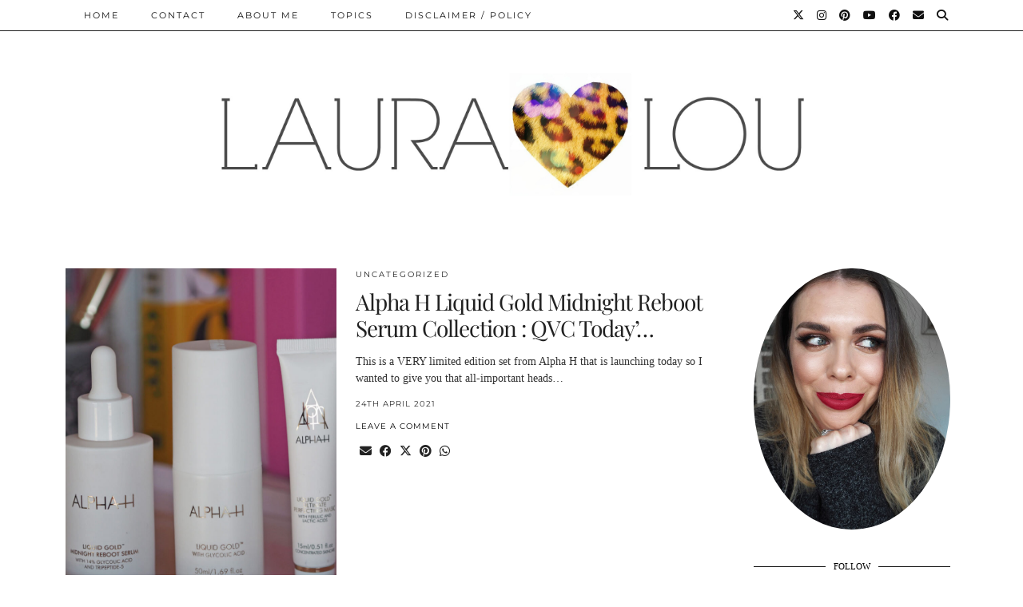

--- FILE ---
content_type: text/html; charset=UTF-8
request_url: https://www.lauralouisebeauty.co.uk/2021/04/
body_size: 74753
content:
<!DOCTYPE html>
<html dir="ltr" lang="en-GB" prefix="og: https://ogp.me/ns#">
<head>
	<meta charset="UTF-8">
	<meta name="viewport" content="width=device-width, initial-scale=1, maximum-scale=5">	<title>April, 2021 - Laura Louise Makeup + Beauty</title>
	<style>img:is([sizes="auto" i], [sizes^="auto," i]) { contain-intrinsic-size: 3000px 1500px }</style>
	
		<!-- All in One SEO 4.8.8 - aioseo.com -->
	<meta name="robots" content="max-image-preview:large" />
	<link rel="canonical" href="https://www.lauralouisebeauty.co.uk/2021/04/" />
	<meta name="generator" content="All in One SEO (AIOSEO) 4.8.8" />
		<script type="application/ld+json" class="aioseo-schema">
			{"@context":"https:\/\/schema.org","@graph":[{"@type":"BreadcrumbList","@id":"https:\/\/www.lauralouisebeauty.co.uk\/2021\/04\/#breadcrumblist","itemListElement":[{"@type":"ListItem","@id":"https:\/\/www.lauralouisebeauty.co.uk#listItem","position":1,"name":"Home","item":"https:\/\/www.lauralouisebeauty.co.uk","nextItem":{"@type":"ListItem","@id":"https:\/\/www.lauralouisebeauty.co.uk\/2021\/#listItem","name":2021}},{"@type":"ListItem","@id":"https:\/\/www.lauralouisebeauty.co.uk\/2021\/#listItem","position":2,"name":2021,"item":"https:\/\/www.lauralouisebeauty.co.uk\/2021\/","nextItem":{"@type":"ListItem","@id":"https:\/\/www.lauralouisebeauty.co.uk\/2021\/04\/#listItem","name":"04"},"previousItem":{"@type":"ListItem","@id":"https:\/\/www.lauralouisebeauty.co.uk#listItem","name":"Home"}},{"@type":"ListItem","@id":"https:\/\/www.lauralouisebeauty.co.uk\/2021\/04\/#listItem","position":3,"name":"04","previousItem":{"@type":"ListItem","@id":"https:\/\/www.lauralouisebeauty.co.uk\/2021\/#listItem","name":2021}}]},{"@type":"CollectionPage","@id":"https:\/\/www.lauralouisebeauty.co.uk\/2021\/04\/#collectionpage","url":"https:\/\/www.lauralouisebeauty.co.uk\/2021\/04\/","name":"April, 2021 - Laura Louise Makeup + Beauty","inLanguage":"en-GB","isPartOf":{"@id":"https:\/\/www.lauralouisebeauty.co.uk\/#website"},"breadcrumb":{"@id":"https:\/\/www.lauralouisebeauty.co.uk\/2021\/04\/#breadcrumblist"}},{"@type":"Organization","@id":"https:\/\/www.lauralouisebeauty.co.uk\/#organization","name":"Laura Louise Makeup + Beauty","url":"https:\/\/www.lauralouisebeauty.co.uk\/"},{"@type":"WebSite","@id":"https:\/\/www.lauralouisebeauty.co.uk\/#website","url":"https:\/\/www.lauralouisebeauty.co.uk\/","name":"Laura Louise Makeup + Beauty","inLanguage":"en-GB","publisher":{"@id":"https:\/\/www.lauralouisebeauty.co.uk\/#organization"}}]}
		</script>
		<!-- All in One SEO -->

<link rel='dns-prefetch' href='//cdnjs.cloudflare.com' />
<link rel='dns-prefetch' href='//www.googletagmanager.com' />
<link rel='dns-prefetch' href='//stats.wp.com' />
<link rel='dns-prefetch' href='//pipdigz.co.uk' />
<link rel='dns-prefetch' href='//fonts.bunny.net' />
<link rel='dns-prefetch' href='//v0.wordpress.com' />
<link rel='dns-prefetch' href='//pagead2.googlesyndication.com' />
<link rel="alternate" type="application/rss+xml" title="Laura Louise Makeup + Beauty &raquo; Feed" href="https://www.lauralouisebeauty.co.uk/feed/" />
		<!-- This site uses the Google Analytics by MonsterInsights plugin v9.10.1 - Using Analytics tracking - https://www.monsterinsights.com/ -->
							<script src="//www.googletagmanager.com/gtag/js?id=G-XXLWM7KQ7F"  data-cfasync="false" data-wpfc-render="false" async></script>
			<script data-cfasync="false" data-wpfc-render="false">
				var mi_version = '9.10.1';
				var mi_track_user = true;
				var mi_no_track_reason = '';
								var MonsterInsightsDefaultLocations = {"page_location":"https:\/\/www.lauralouisebeauty.co.uk\/2021\/04\/"};
								if ( typeof MonsterInsightsPrivacyGuardFilter === 'function' ) {
					var MonsterInsightsLocations = (typeof MonsterInsightsExcludeQuery === 'object') ? MonsterInsightsPrivacyGuardFilter( MonsterInsightsExcludeQuery ) : MonsterInsightsPrivacyGuardFilter( MonsterInsightsDefaultLocations );
				} else {
					var MonsterInsightsLocations = (typeof MonsterInsightsExcludeQuery === 'object') ? MonsterInsightsExcludeQuery : MonsterInsightsDefaultLocations;
				}

								var disableStrs = [
										'ga-disable-G-XXLWM7KQ7F',
									];

				/* Function to detect opted out users */
				function __gtagTrackerIsOptedOut() {
					for (var index = 0; index < disableStrs.length; index++) {
						if (document.cookie.indexOf(disableStrs[index] + '=true') > -1) {
							return true;
						}
					}

					return false;
				}

				/* Disable tracking if the opt-out cookie exists. */
				if (__gtagTrackerIsOptedOut()) {
					for (var index = 0; index < disableStrs.length; index++) {
						window[disableStrs[index]] = true;
					}
				}

				/* Opt-out function */
				function __gtagTrackerOptout() {
					for (var index = 0; index < disableStrs.length; index++) {
						document.cookie = disableStrs[index] + '=true; expires=Thu, 31 Dec 2099 23:59:59 UTC; path=/';
						window[disableStrs[index]] = true;
					}
				}

				if ('undefined' === typeof gaOptout) {
					function gaOptout() {
						__gtagTrackerOptout();
					}
				}
								window.dataLayer = window.dataLayer || [];

				window.MonsterInsightsDualTracker = {
					helpers: {},
					trackers: {},
				};
				if (mi_track_user) {
					function __gtagDataLayer() {
						dataLayer.push(arguments);
					}

					function __gtagTracker(type, name, parameters) {
						if (!parameters) {
							parameters = {};
						}

						if (parameters.send_to) {
							__gtagDataLayer.apply(null, arguments);
							return;
						}

						if (type === 'event') {
														parameters.send_to = monsterinsights_frontend.v4_id;
							var hookName = name;
							if (typeof parameters['event_category'] !== 'undefined') {
								hookName = parameters['event_category'] + ':' + name;
							}

							if (typeof MonsterInsightsDualTracker.trackers[hookName] !== 'undefined') {
								MonsterInsightsDualTracker.trackers[hookName](parameters);
							} else {
								__gtagDataLayer('event', name, parameters);
							}
							
						} else {
							__gtagDataLayer.apply(null, arguments);
						}
					}

					__gtagTracker('js', new Date());
					__gtagTracker('set', {
						'developer_id.dZGIzZG': true,
											});
					if ( MonsterInsightsLocations.page_location ) {
						__gtagTracker('set', MonsterInsightsLocations);
					}
										__gtagTracker('config', 'G-XXLWM7KQ7F', {"forceSSL":"true","link_attribution":"true"} );
										window.gtag = __gtagTracker;										(function () {
						/* https://developers.google.com/analytics/devguides/collection/analyticsjs/ */
						/* ga and __gaTracker compatibility shim. */
						var noopfn = function () {
							return null;
						};
						var newtracker = function () {
							return new Tracker();
						};
						var Tracker = function () {
							return null;
						};
						var p = Tracker.prototype;
						p.get = noopfn;
						p.set = noopfn;
						p.send = function () {
							var args = Array.prototype.slice.call(arguments);
							args.unshift('send');
							__gaTracker.apply(null, args);
						};
						var __gaTracker = function () {
							var len = arguments.length;
							if (len === 0) {
								return;
							}
							var f = arguments[len - 1];
							if (typeof f !== 'object' || f === null || typeof f.hitCallback !== 'function') {
								if ('send' === arguments[0]) {
									var hitConverted, hitObject = false, action;
									if ('event' === arguments[1]) {
										if ('undefined' !== typeof arguments[3]) {
											hitObject = {
												'eventAction': arguments[3],
												'eventCategory': arguments[2],
												'eventLabel': arguments[4],
												'value': arguments[5] ? arguments[5] : 1,
											}
										}
									}
									if ('pageview' === arguments[1]) {
										if ('undefined' !== typeof arguments[2]) {
											hitObject = {
												'eventAction': 'page_view',
												'page_path': arguments[2],
											}
										}
									}
									if (typeof arguments[2] === 'object') {
										hitObject = arguments[2];
									}
									if (typeof arguments[5] === 'object') {
										Object.assign(hitObject, arguments[5]);
									}
									if ('undefined' !== typeof arguments[1].hitType) {
										hitObject = arguments[1];
										if ('pageview' === hitObject.hitType) {
											hitObject.eventAction = 'page_view';
										}
									}
									if (hitObject) {
										action = 'timing' === arguments[1].hitType ? 'timing_complete' : hitObject.eventAction;
										hitConverted = mapArgs(hitObject);
										__gtagTracker('event', action, hitConverted);
									}
								}
								return;
							}

							function mapArgs(args) {
								var arg, hit = {};
								var gaMap = {
									'eventCategory': 'event_category',
									'eventAction': 'event_action',
									'eventLabel': 'event_label',
									'eventValue': 'event_value',
									'nonInteraction': 'non_interaction',
									'timingCategory': 'event_category',
									'timingVar': 'name',
									'timingValue': 'value',
									'timingLabel': 'event_label',
									'page': 'page_path',
									'location': 'page_location',
									'title': 'page_title',
									'referrer' : 'page_referrer',
								};
								for (arg in args) {
																		if (!(!args.hasOwnProperty(arg) || !gaMap.hasOwnProperty(arg))) {
										hit[gaMap[arg]] = args[arg];
									} else {
										hit[arg] = args[arg];
									}
								}
								return hit;
							}

							try {
								f.hitCallback();
							} catch (ex) {
							}
						};
						__gaTracker.create = newtracker;
						__gaTracker.getByName = newtracker;
						__gaTracker.getAll = function () {
							return [];
						};
						__gaTracker.remove = noopfn;
						__gaTracker.loaded = true;
						window['__gaTracker'] = __gaTracker;
					})();
									} else {
										console.log("");
					(function () {
						function __gtagTracker() {
							return null;
						}

						window['__gtagTracker'] = __gtagTracker;
						window['gtag'] = __gtagTracker;
					})();
									}
			</script>
							<!-- / Google Analytics by MonsterInsights -->
		
<link rel='stylesheet' id='wp-block-library-css' href='https://www.lauralouisebeauty.co.uk/wp-includes/css/dist/block-library/style.min.css?ver=6.8.3' media='all' />
<style id='classic-theme-styles-inline-css'>
/*! This file is auto-generated */
.wp-block-button__link{color:#fff;background-color:#32373c;border-radius:9999px;box-shadow:none;text-decoration:none;padding:calc(.667em + 2px) calc(1.333em + 2px);font-size:1.125em}.wp-block-file__button{background:#32373c;color:#fff;text-decoration:none}
</style>
<style id='js-archive-list-archive-widget-style-inline-css'>
/*!***************************************************************************************************************************************************************************************************************************************!*\
  !*** css ./node_modules/css-loader/dist/cjs.js??ruleSet[1].rules[4].use[1]!./node_modules/postcss-loader/dist/cjs.js??ruleSet[1].rules[4].use[2]!./node_modules/sass-loader/dist/cjs.js??ruleSet[1].rules[4].use[3]!./src/style.scss ***!
  \***************************************************************************************************************************************************************************************************************************************/
@charset "UTF-8";
/**
 * The following styles get applied both on the front of your site
 * and in the editor.
 *
 * Replace them with your own styles or remove the file completely.
 */
.js-archive-list a,
.js-archive-list a:focus,
.js-archive-list a:hover {
  text-decoration: none;
}
.js-archive-list .loading {
  display: inline-block;
  padding-left: 5px;
  vertical-align: middle;
  width: 25px;
}

.jal-hide {
  display: none;
}

.widget_jaw_widget ul.jaw_widget,
ul.jaw_widget ul,
body .wp-block-js-archive-list-archive-widget ul.jaw_widget,
body .wp-block-js-archive-list-archive-widget ul.jaw_widget ul,
body ul.jaw_widget {
  list-style: none;
  margin-left: 0;
  padding-left: 0;
}

.widget_jaw_widget ul.jaw_widget li,
.wp-block-js-archive-list-archive-widget ul.jaw_widget li,
.jaw_widget ul li {
  padding-left: 1rem;
  list-style: none;
}
.widget_jaw_widget ul.jaw_widget li::before,
.wp-block-js-archive-list-archive-widget ul.jaw_widget li::before,
.jaw_widget ul li::before {
  content: "";
}
.widget_jaw_widget ul.jaw_widget li .post-date,
.wp-block-js-archive-list-archive-widget ul.jaw_widget li .post-date,
.jaw_widget ul li .post-date {
  padding-left: 5px;
}
.widget_jaw_widget ul.jaw_widget li .post-date::before,
.wp-block-js-archive-list-archive-widget ul.jaw_widget li .post-date::before,
.jaw_widget ul li .post-date::before {
  content: "—";
  padding-right: 5px;
}

/** Bullet's padding **/
.jaw_symbol {
  margin-right: 0.5rem;
}

/*# sourceMappingURL=style-index.css.map*/
</style>
<link rel='stylesheet' id='mediaelement-css' href='https://www.lauralouisebeauty.co.uk/wp-includes/js/mediaelement/mediaelementplayer-legacy.min.css?ver=4.2.17' media='all' />
<link rel='stylesheet' id='wp-mediaelement-css' href='https://www.lauralouisebeauty.co.uk/wp-includes/js/mediaelement/wp-mediaelement.min.css?ver=6.8.3' media='all' />
<style id='jetpack-sharing-buttons-style-inline-css'>
.jetpack-sharing-buttons__services-list{display:flex;flex-direction:row;flex-wrap:wrap;gap:0;list-style-type:none;margin:5px;padding:0}.jetpack-sharing-buttons__services-list.has-small-icon-size{font-size:12px}.jetpack-sharing-buttons__services-list.has-normal-icon-size{font-size:16px}.jetpack-sharing-buttons__services-list.has-large-icon-size{font-size:24px}.jetpack-sharing-buttons__services-list.has-huge-icon-size{font-size:36px}@media print{.jetpack-sharing-buttons__services-list{display:none!important}}.editor-styles-wrapper .wp-block-jetpack-sharing-buttons{gap:0;padding-inline-start:0}ul.jetpack-sharing-buttons__services-list.has-background{padding:1.25em 2.375em}
</style>
<style id='global-styles-inline-css'>
:root{--wp--preset--aspect-ratio--square: 1;--wp--preset--aspect-ratio--4-3: 4/3;--wp--preset--aspect-ratio--3-4: 3/4;--wp--preset--aspect-ratio--3-2: 3/2;--wp--preset--aspect-ratio--2-3: 2/3;--wp--preset--aspect-ratio--16-9: 16/9;--wp--preset--aspect-ratio--9-16: 9/16;--wp--preset--color--black: #000000;--wp--preset--color--cyan-bluish-gray: #abb8c3;--wp--preset--color--white: #ffffff;--wp--preset--color--pale-pink: #f78da7;--wp--preset--color--vivid-red: #cf2e2e;--wp--preset--color--luminous-vivid-orange: #ff6900;--wp--preset--color--luminous-vivid-amber: #fcb900;--wp--preset--color--light-green-cyan: #7bdcb5;--wp--preset--color--vivid-green-cyan: #00d084;--wp--preset--color--pale-cyan-blue: #8ed1fc;--wp--preset--color--vivid-cyan-blue: #0693e3;--wp--preset--color--vivid-purple: #9b51e0;--wp--preset--gradient--vivid-cyan-blue-to-vivid-purple: linear-gradient(135deg,rgba(6,147,227,1) 0%,rgb(155,81,224) 100%);--wp--preset--gradient--light-green-cyan-to-vivid-green-cyan: linear-gradient(135deg,rgb(122,220,180) 0%,rgb(0,208,130) 100%);--wp--preset--gradient--luminous-vivid-amber-to-luminous-vivid-orange: linear-gradient(135deg,rgba(252,185,0,1) 0%,rgba(255,105,0,1) 100%);--wp--preset--gradient--luminous-vivid-orange-to-vivid-red: linear-gradient(135deg,rgba(255,105,0,1) 0%,rgb(207,46,46) 100%);--wp--preset--gradient--very-light-gray-to-cyan-bluish-gray: linear-gradient(135deg,rgb(238,238,238) 0%,rgb(169,184,195) 100%);--wp--preset--gradient--cool-to-warm-spectrum: linear-gradient(135deg,rgb(74,234,220) 0%,rgb(151,120,209) 20%,rgb(207,42,186) 40%,rgb(238,44,130) 60%,rgb(251,105,98) 80%,rgb(254,248,76) 100%);--wp--preset--gradient--blush-light-purple: linear-gradient(135deg,rgb(255,206,236) 0%,rgb(152,150,240) 100%);--wp--preset--gradient--blush-bordeaux: linear-gradient(135deg,rgb(254,205,165) 0%,rgb(254,45,45) 50%,rgb(107,0,62) 100%);--wp--preset--gradient--luminous-dusk: linear-gradient(135deg,rgb(255,203,112) 0%,rgb(199,81,192) 50%,rgb(65,88,208) 100%);--wp--preset--gradient--pale-ocean: linear-gradient(135deg,rgb(255,245,203) 0%,rgb(182,227,212) 50%,rgb(51,167,181) 100%);--wp--preset--gradient--electric-grass: linear-gradient(135deg,rgb(202,248,128) 0%,rgb(113,206,126) 100%);--wp--preset--gradient--midnight: linear-gradient(135deg,rgb(2,3,129) 0%,rgb(40,116,252) 100%);--wp--preset--font-size--small: 13px;--wp--preset--font-size--medium: 20px;--wp--preset--font-size--large: 36px;--wp--preset--font-size--x-large: 42px;--wp--preset--spacing--20: 0.44rem;--wp--preset--spacing--30: 0.67rem;--wp--preset--spacing--40: 1rem;--wp--preset--spacing--50: 1.5rem;--wp--preset--spacing--60: 2.25rem;--wp--preset--spacing--70: 3.38rem;--wp--preset--spacing--80: 5.06rem;--wp--preset--shadow--natural: 6px 6px 9px rgba(0, 0, 0, 0.2);--wp--preset--shadow--deep: 12px 12px 50px rgba(0, 0, 0, 0.4);--wp--preset--shadow--sharp: 6px 6px 0px rgba(0, 0, 0, 0.2);--wp--preset--shadow--outlined: 6px 6px 0px -3px rgba(255, 255, 255, 1), 6px 6px rgba(0, 0, 0, 1);--wp--preset--shadow--crisp: 6px 6px 0px rgba(0, 0, 0, 1);}:where(.is-layout-flex){gap: 0.5em;}:where(.is-layout-grid){gap: 0.5em;}body .is-layout-flex{display: flex;}.is-layout-flex{flex-wrap: wrap;align-items: center;}.is-layout-flex > :is(*, div){margin: 0;}body .is-layout-grid{display: grid;}.is-layout-grid > :is(*, div){margin: 0;}:where(.wp-block-columns.is-layout-flex){gap: 2em;}:where(.wp-block-columns.is-layout-grid){gap: 2em;}:where(.wp-block-post-template.is-layout-flex){gap: 1.25em;}:where(.wp-block-post-template.is-layout-grid){gap: 1.25em;}.has-black-color{color: var(--wp--preset--color--black) !important;}.has-cyan-bluish-gray-color{color: var(--wp--preset--color--cyan-bluish-gray) !important;}.has-white-color{color: var(--wp--preset--color--white) !important;}.has-pale-pink-color{color: var(--wp--preset--color--pale-pink) !important;}.has-vivid-red-color{color: var(--wp--preset--color--vivid-red) !important;}.has-luminous-vivid-orange-color{color: var(--wp--preset--color--luminous-vivid-orange) !important;}.has-luminous-vivid-amber-color{color: var(--wp--preset--color--luminous-vivid-amber) !important;}.has-light-green-cyan-color{color: var(--wp--preset--color--light-green-cyan) !important;}.has-vivid-green-cyan-color{color: var(--wp--preset--color--vivid-green-cyan) !important;}.has-pale-cyan-blue-color{color: var(--wp--preset--color--pale-cyan-blue) !important;}.has-vivid-cyan-blue-color{color: var(--wp--preset--color--vivid-cyan-blue) !important;}.has-vivid-purple-color{color: var(--wp--preset--color--vivid-purple) !important;}.has-black-background-color{background-color: var(--wp--preset--color--black) !important;}.has-cyan-bluish-gray-background-color{background-color: var(--wp--preset--color--cyan-bluish-gray) !important;}.has-white-background-color{background-color: var(--wp--preset--color--white) !important;}.has-pale-pink-background-color{background-color: var(--wp--preset--color--pale-pink) !important;}.has-vivid-red-background-color{background-color: var(--wp--preset--color--vivid-red) !important;}.has-luminous-vivid-orange-background-color{background-color: var(--wp--preset--color--luminous-vivid-orange) !important;}.has-luminous-vivid-amber-background-color{background-color: var(--wp--preset--color--luminous-vivid-amber) !important;}.has-light-green-cyan-background-color{background-color: var(--wp--preset--color--light-green-cyan) !important;}.has-vivid-green-cyan-background-color{background-color: var(--wp--preset--color--vivid-green-cyan) !important;}.has-pale-cyan-blue-background-color{background-color: var(--wp--preset--color--pale-cyan-blue) !important;}.has-vivid-cyan-blue-background-color{background-color: var(--wp--preset--color--vivid-cyan-blue) !important;}.has-vivid-purple-background-color{background-color: var(--wp--preset--color--vivid-purple) !important;}.has-black-border-color{border-color: var(--wp--preset--color--black) !important;}.has-cyan-bluish-gray-border-color{border-color: var(--wp--preset--color--cyan-bluish-gray) !important;}.has-white-border-color{border-color: var(--wp--preset--color--white) !important;}.has-pale-pink-border-color{border-color: var(--wp--preset--color--pale-pink) !important;}.has-vivid-red-border-color{border-color: var(--wp--preset--color--vivid-red) !important;}.has-luminous-vivid-orange-border-color{border-color: var(--wp--preset--color--luminous-vivid-orange) !important;}.has-luminous-vivid-amber-border-color{border-color: var(--wp--preset--color--luminous-vivid-amber) !important;}.has-light-green-cyan-border-color{border-color: var(--wp--preset--color--light-green-cyan) !important;}.has-vivid-green-cyan-border-color{border-color: var(--wp--preset--color--vivid-green-cyan) !important;}.has-pale-cyan-blue-border-color{border-color: var(--wp--preset--color--pale-cyan-blue) !important;}.has-vivid-cyan-blue-border-color{border-color: var(--wp--preset--color--vivid-cyan-blue) !important;}.has-vivid-purple-border-color{border-color: var(--wp--preset--color--vivid-purple) !important;}.has-vivid-cyan-blue-to-vivid-purple-gradient-background{background: var(--wp--preset--gradient--vivid-cyan-blue-to-vivid-purple) !important;}.has-light-green-cyan-to-vivid-green-cyan-gradient-background{background: var(--wp--preset--gradient--light-green-cyan-to-vivid-green-cyan) !important;}.has-luminous-vivid-amber-to-luminous-vivid-orange-gradient-background{background: var(--wp--preset--gradient--luminous-vivid-amber-to-luminous-vivid-orange) !important;}.has-luminous-vivid-orange-to-vivid-red-gradient-background{background: var(--wp--preset--gradient--luminous-vivid-orange-to-vivid-red) !important;}.has-very-light-gray-to-cyan-bluish-gray-gradient-background{background: var(--wp--preset--gradient--very-light-gray-to-cyan-bluish-gray) !important;}.has-cool-to-warm-spectrum-gradient-background{background: var(--wp--preset--gradient--cool-to-warm-spectrum) !important;}.has-blush-light-purple-gradient-background{background: var(--wp--preset--gradient--blush-light-purple) !important;}.has-blush-bordeaux-gradient-background{background: var(--wp--preset--gradient--blush-bordeaux) !important;}.has-luminous-dusk-gradient-background{background: var(--wp--preset--gradient--luminous-dusk) !important;}.has-pale-ocean-gradient-background{background: var(--wp--preset--gradient--pale-ocean) !important;}.has-electric-grass-gradient-background{background: var(--wp--preset--gradient--electric-grass) !important;}.has-midnight-gradient-background{background: var(--wp--preset--gradient--midnight) !important;}.has-small-font-size{font-size: var(--wp--preset--font-size--small) !important;}.has-medium-font-size{font-size: var(--wp--preset--font-size--medium) !important;}.has-large-font-size{font-size: var(--wp--preset--font-size--large) !important;}.has-x-large-font-size{font-size: var(--wp--preset--font-size--x-large) !important;}
:where(.wp-block-post-template.is-layout-flex){gap: 1.25em;}:where(.wp-block-post-template.is-layout-grid){gap: 1.25em;}
:where(.wp-block-columns.is-layout-flex){gap: 2em;}:where(.wp-block-columns.is-layout-grid){gap: 2em;}
:root :where(.wp-block-pullquote){font-size: 1.5em;line-height: 1.6;}
</style>
<link rel='stylesheet' id='shop-page-wp-grid-css' href='https://www.lauralouisebeauty.co.uk/wp-content/plugins/shop-page-wp/includes/../assets/css/shop-page-wp-grid.css?ver=1.3.2' media='all' />
<link rel='stylesheet' id='shop-page-wp-base-styles-css' href='https://www.lauralouisebeauty.co.uk/wp-content/plugins/shop-page-wp/includes/../assets/css/shop-page-wp-base-styles.css?ver=1.3.2' media='all' />
<link rel='stylesheet' id='p3-core-responsive-css' href='https://pipdigz.co.uk/p3/css/core_resp.css' media='all' />
<link rel='stylesheet' id='pipdig-style-css' href='https://www.lauralouisebeauty.co.uk/wp-content/themes/pipdig-hollyandweave/style.css?ver=1757077573' media='all' />
<link rel='stylesheet' id='pipdig-responsive-css' href='https://www.lauralouisebeauty.co.uk/wp-content/themes/pipdig-hollyandweave/css/responsive.css?ver=1757077573' media='all' />
<link rel='stylesheet' id='pipdig-fonts-css' href='https://fonts.bunny.net/css?family=Montserrat|Playfair+Display:400,400i,700,700i' media='all' />
<script src="https://www.lauralouisebeauty.co.uk/wp-content/plugins/google-analytics-for-wordpress/assets/js/frontend-gtag.min.js?ver=9.10.1" id="monsterinsights-frontend-script-js" async data-wp-strategy="async"></script>
<script data-cfasync="false" data-wpfc-render="false" id='monsterinsights-frontend-script-js-extra'>var monsterinsights_frontend = {"js_events_tracking":"true","download_extensions":"doc,pdf,ppt,zip,xls,docx,pptx,xlsx","inbound_paths":"[{\"path\":\"\\\/go\\\/\",\"label\":\"affiliate\"},{\"path\":\"\\\/recommend\\\/\",\"label\":\"affiliate\"}]","home_url":"https:\/\/www.lauralouisebeauty.co.uk","hash_tracking":"false","v4_id":"G-XXLWM7KQ7F"};</script>
<script src="https://www.lauralouisebeauty.co.uk/wp-includes/js/jquery/jquery.min.js?ver=3.7.1" id="jquery-core-js"></script>
<script src="https://www.lauralouisebeauty.co.uk/wp-includes/js/jquery/jquery-migrate.min.js?ver=3.4.1" id="jquery-migrate-js"></script>

<!-- Google tag (gtag.js) snippet added by Site Kit -->
<!-- Google Analytics snippet added by Site Kit -->
<script src="https://www.googletagmanager.com/gtag/js?id=GT-M6JT4QL" id="google_gtagjs-js" async></script>
<script id="google_gtagjs-js-after">
window.dataLayer = window.dataLayer || [];function gtag(){dataLayer.push(arguments);}
gtag("set","linker",{"domains":["www.lauralouisebeauty.co.uk"]});
gtag("js", new Date());
gtag("set", "developer_id.dZTNiMT", true);
gtag("config", "GT-M6JT4QL");
</script>
<link rel="https://api.w.org/" href="https://www.lauralouisebeauty.co.uk/wp-json/" /><link rel="EditURI" type="application/rsd+xml" title="RSD" href="https://www.lauralouisebeauty.co.uk/xmlrpc.php?rsd" />
<meta name="generator" content="WordPress 6.8.3" />

<meta property="gb:site:verify" content="32971.24763" />

<script type="text/javascript" src="https://app.getblogged.net/res/js/external/metrics.js" ></script>

<script>
getblogged.metrics("32971.24763","3.139.80.204", 1)
</script>
        <meta name="generator" content="Site Kit by Google 1.163.0" />		<script type="text/javascript" async defer data-pin-color="red"  data-pin-hover="true"
			src="https://www.lauralouisebeauty.co.uk/wp-content/plugins/pinterest-pin-it-button-on-image-hover-and-post/js/pinit.js"></script>
			<style>img#wpstats{display:none}</style>
				<!--noptimize-->
		<style>
		.p3_instagram_post{width:16.666666666667%}
				@media only screen and (max-width: 719px) {
			.p3_instagram_post {
				width: 25%;
			}
		}
				</style>
		<!--/noptimize-->
		<style>.p3_instagram_post_overlay { background: rgba(246, 176, 252, .80); }</style><!--noptimize--> <!-- Cust --> <style>.menu-bar ul li a:hover,.menu-bar ul ul li > a:hover,.menu-bar ul ul li:hover > a{color:#cc90d1}.entry-title a:hover{color:#ddaad8}a {color:#b2b2b2}.socialz a, .site-sidebar .socialz a {color:#111}.socialz a:hover, #p3_social_sidebar a:hover, .site-sidebar .socialz a:hover {color:#cc9dc7}.more-link, .read-more, .btn, button, input[type="button"], input[type="reset"], input[type="submit"], .more-link:hover, .read-more:hover, .btn:hover, button:hover, input[type="button"]:hover, input[type="reset"]:hover, input[type="submit"]:hover {background:#ffffff;border:0}.more-link, .read-more, .btn, button, input[type="button"], input[type="reset"], input[type="submit"], .more-link:hover, .read-more:hover, .btn:hover, button:hover, input[type="button"]:hover, input[type="reset"]:hover, input[type="submit"]:hover {color:#000000}.site-main [class*="navigation"] .nav-previous.homepage_central_nav a {background:#ffffff;}.site-footer,.p3_instagram_footer_title_bar{background:#ffffff}.site-footer,.site-footer a,.site-footer a:hover,.social-footer,.social-footer a,.p3_instagram_footer_title_bar a, .p3_instagram_footer_title_bar a:hover, .p3_instagram_footer_title_bar a:focus, .p3_instagram_footer_title_bar a:visited{color:#000000}body {font-family: "Tahoma"}.widget-title {letter-spacing: 0; font-family: "Times New Roman"}.pipdig-bloglovin-widget{background:#ed93e8}.site-header .container{padding-top:0;padding-bottom:0;}.site-description{margin-bottom:20px}@media screen and (min-width: 770px) { .site-title img{padding-top:75px} }.site-title img{padding-bottom:35px}.site-title img{width:755px}@media only screen and (min-width: 720px) {#p3_full_width_slider_site_main .p3_slide_img{height:330px}}</style> <!-- /Cust --> <!--/noptimize-->
<!-- Google AdSense meta tags added by Site Kit -->
<meta name="google-adsense-platform-account" content="ca-host-pub-2644536267352236">
<meta name="google-adsense-platform-domain" content="sitekit.withgoogle.com">
<!-- End Google AdSense meta tags added by Site Kit -->
<style type="text/css">.broken_link, a.broken_link {
	text-decoration: line-through;
}</style>
<!-- Google AdSense snippet added by Site Kit -->
<script async src="https://pagead2.googlesyndication.com/pagead/js/adsbygoogle.js?client=ca-pub-6004328312788195&amp;host=ca-host-pub-2644536267352236" crossorigin="anonymous"></script>

<!-- End Google AdSense snippet added by Site Kit -->

<!-- BEGIN GAINWP v5.4.6 Universal Analytics - https://intelligencewp.com/google-analytics-in-wordpress/ -->
<script>
(function(i,s,o,g,r,a,m){i['GoogleAnalyticsObject']=r;i[r]=i[r]||function(){
	(i[r].q=i[r].q||[]).push(arguments)},i[r].l=1*new Date();a=s.createElement(o),
	m=s.getElementsByTagName(o)[0];a.async=1;a.src=g;m.parentNode.insertBefore(a,m)
})(window,document,'script','https://www.google-analytics.com/analytics.js','ga');
  ga('create', 'UA-36414129-1', 'auto');
  ga('send', 'pageview');
</script>
<!-- END GAINWP Universal Analytics -->
		<style id="wp-custom-css">
			/* Stop accidental strikethrough on pasted text classes */
.entry-content .p1,
.entry-content .p1 a,
.entry-content .s1,
.entry-content .s1 a {
  text-decoration: none !important;
}

/* Safety: never strike through normal links inside content */
.entry-content a {
  text-decoration-line: underline;
}
.entry-content a:visited,
.entry-content a:hover,
.entry-content a:focus {
  text-decoration-line: underline;
}		</style>
			
	<!-- p3 width customizer START -->
	<style>
	.site-main .row > .col-xs-8 {
		width: 73%;
	}
	.site-main .row > .col-xs-pull-8 {
		right: 73%;
	}
	.site-main .row > .col-xs-push-8 {
		left: 73%;
	}
	.site-main .row > .col-xs-offset-8 {
		margin-left: 73%;
	}
		
	.site-main .row > .col-xs-4:not(.p3_featured_panel):not(.p3_featured_cat):not(.p_archive_item) {
		width: 27%;
	}
	.site-main .row > .col-xs-pull-4:not(.p3_featured_panel):not(.p3_featured_cat):not(.p_archive_item) {
		right: 27%;
	}
	.site-main .row > .col-xs-push-4:not(.p3_featured_panel):not(.p3_featured_cat):not(.p_archive_item) {
		left: 27%;
	}
	.site-main .row > .col-xs-offset-4:not(.p3_featured_panel):not(.p3_featured_cat):not(.p_archive_item) {
		margin-left: 27%;
	}
		
		
		
	@media (min-width: 768px) { 
		.site-main .row > .col-sm-8 {
			width: 73%;
		}
		.site-main .row > .col-sm-pull-8 {
			right: 73%;
		}
		.site-main .row > .col-sm-push-8 {
			left: 73%;
		}
		.site-main .row > .col-sm-offset-8 {
			margin-left: 73%;
		}
		
		.site-main .row > .col-sm-4:not(.p3_featured_panel):not(.p3_featured_cat):not(.p_archive_item) {
			width: 27%;
		}
		.site-main .row > .col-sm-pull-4:not(.p3_featured_panel):not(.p3_featured_cat):not(.p_archive_item) {
			right: 27%;
		}
		.site-main .row > .col-sm-push-4:not(.p3_featured_panel):not(.p3_featured_cat):not(.p_archive_item) {
			left: 27%;
		}
		.site-main .row > .col-sm-offset-4:not(.p3_featured_panel):not(.p3_featured_cat):not(.p_archive_item) {
			margin-left: 27%;
		}
	}
		
	@media (min-width: 992px) {
		.site-main .row > .col-md-8 {
			width: 73%;
		}
		.site-main .row > .col-md-pull-8 {
			right: 73%;
		}
		.site-main .row > .col-md-push-8 {
			left: 73%;
		}
		.site-main .row > .col-md-offset-8 {
			margin-left: 73%;
		}
		
		.site-main .row > .col-md-4:not(.p3_featured_panel):not(.p3_featured_cat):not(.p_archive_item) {
			width: 27%;
		}
		.site-main .row > .col-md-pull-4:not(.p3_featured_panel):not(.p3_featured_cat):not(.p_archive_item) {
			right: 27%;
		}
		.site-main .row > .col-md-push-4:not(.p3_featured_panel):not(.p3_featured_cat):not(.p_archive_item) {
			left: 27%;
		}
		.site-main .row > .col-md-offset-4:not(.p3_featured_panel):not(.p3_featured_cat):not(.p_archive_item) {
			margin-left: 27%;
		}
	}
		
	@media (min-width: 1200px) {
		.site-main .row > .col-lg-8 {
			width: 73%;
		}
		.site-main .row > .col-lg-pull-8 {
			right: 73%;
		}
		.site-main .row > .col-lg-push-8 {
			left: 73%;
		}
		.site-main .row > .col-lg-offset-8 {
			margin-left: 73%;
		}
		
		.site-main .row > .col-lg-4:not(.p3_featured_panel):not(.p3_featured_cat):not(.p_archive_item) {
			width: 27%;
		}
		.site-main .row > .col-lg-pull-4:not(.p3_featured_panel):not(.p3_featured_cat):not(.p_archive_item) {
			right: 27%;
		}
		.site-main .row > .col-lg-push-4:not(.p3_featured_panel):not(.p3_featured_cat):not(.p_archive_item) {
			left: 27%;
		}
		.site-main .row > .col-lg-offset-4:not(.p3_featured_panel):not(.p3_featured_cat):not(.p_archive_item) {
			margin-left: 27%;
		}
	}
	</style>
	<!-- p3 width customizer END -->
	
		<!-- p3 navbar icon size -->
	<style>
		.menu-bar ul li.top-socialz a { font-size: 14px !important }
	</style>
	<!-- p3 navbar icon size END -->
	<!-- pipdig p3 custom code head --> <meta name="p:domain_verify" content="c9acf7e9fa1c2f07bd8a1ce5c0b9c95d"/> <!-- // pipdig p3 custom code head -->	</head>

<body class="archive date wp-theme-pipdig-hollyandweave pipdig_sidebar_active">

		
	<header class="site-header nopin">
		<div class="clearfix container">
			<div class="site-branding">
						<div class="site-title">
					<a href="https://www.lauralouisebeauty.co.uk/" title="Laura Louise Makeup + Beauty" rel="home">
						<img data-pin-nopin="true" src="https://www.lauralouisebeauty.co.uk/wp-content/uploads/2017/02/t.jpg" alt="Laura Louise Makeup + Beauty" />
					</a>
				</div>
										</div>
		</div>
	</header><!-- .site-header -->

	<div class="site-top">
						<div class="clearfix container">
			<nav id="main_menu_above_header" class="site-menu">
				<div class="clearfix menu-bar"><ul id="menu-main-menu" class="menu"><li id="menu-item-870" class="menu-item menu-item-type-custom menu-item-object-custom menu-item-home menu-item-870"><a href="http://www.lauralouisebeauty.co.uk/">Home</a></li>
<li id="menu-item-871" class="menu-item menu-item-type-post_type menu-item-object-page menu-item-871"><a href="https://www.lauralouisebeauty.co.uk/contact/">Contact</a></li>
<li id="menu-item-927" class="menu-item menu-item-type-post_type menu-item-object-page menu-item-927"><a href="https://www.lauralouisebeauty.co.uk/about/">About Me</a></li>
<li id="menu-item-874" class="menu-item menu-item-type-custom menu-item-object-custom menu-item-has-children menu-item-874"><a href="#">Topics</a>
<ul class="sub-menu">
	<li id="menu-item-875" class="menu-item menu-item-type-taxonomy menu-item-object-category menu-item-875"><a href="https://www.lauralouisebeauty.co.uk/category/makeup/">Makeup</a></li>
	<li id="menu-item-877" class="menu-item menu-item-type-taxonomy menu-item-object-category menu-item-877"><a href="https://www.lauralouisebeauty.co.uk/category/makeup-artist-advice/">Makeup Artist Advice / FAQ&#8217;s</a></li>
	<li id="menu-item-876" class="menu-item menu-item-type-taxonomy menu-item-object-category menu-item-876"><a href="https://www.lauralouisebeauty.co.uk/category/skincare/">Skincare</a></li>
	<li id="menu-item-879" class="menu-item menu-item-type-taxonomy menu-item-object-category menu-item-879"><a href="https://www.lauralouisebeauty.co.uk/category/acne/">Acne</a></li>
	<li id="menu-item-8305" class="menu-item menu-item-type-taxonomy menu-item-object-category menu-item-8305"><a href="https://www.lauralouisebeauty.co.uk/category/haircare/">Haircare</a></li>
	<li id="menu-item-8307" class="menu-item menu-item-type-taxonomy menu-item-object-category menu-item-8307"><a href="https://www.lauralouisebeauty.co.uk/category/lifestyle/">Lifestyle</a></li>
	<li id="menu-item-882" class="menu-item menu-item-type-taxonomy menu-item-object-category menu-item-882"><a href="https://www.lauralouisebeauty.co.uk/category/blog-tips/">Blog Tips</a></li>
	<li id="menu-item-8306" class="menu-item menu-item-type-taxonomy menu-item-object-category menu-item-8306"><a href="https://www.lauralouisebeauty.co.uk/category/baking-and-recipes/">Baking and Recipes</a></li>
</ul>
</li>
<li id="menu-item-4894" class="menu-item menu-item-type-post_type menu-item-object-page menu-item-4894"><a href="https://www.lauralouisebeauty.co.uk/disclaimer-policy/">Disclaimer / Policy</a></li>
<li class="socialz top-socialz"><a href="http://www.twitter.com/LauraLouMakeup" target="_blank" rel="nofollow noopener" aria-label="Twitter" title="Twitter"><i class="pipdigicons pipdigicons_fab pipdigicons-x-twitter"></i></a><a href="http://instagram.com/lauraloumakeup" target="_blank" rel="nofollow noopener" aria-label="Instagram" title="Instagram"><i class="pipdigicons pipdigicons_fab pipdigicons-instagram"></i></a><a href="http://pinterest.com/lauraloumakeup" target="_blank" rel="nofollow noopener" aria-label="Pinterest" title="Pinterest"><i class="pipdigicons pipdigicons_fab pipdigicons-pinterest"></i></a><a href="https://www.youtube.com/channel/UC4rdSK9-yFPOCwt-28oCBXw" target="_blank" rel="nofollow noopener" aria-label="YouTube" title="YouTube"><i class="pipdigicons pipdigicons_fab pipdigicons-youtube"></i></a><a href="http://www.facebook.com/lauraloumakeup" target="_blank" rel="nofollow noopener" aria-label="Facebook" title="Facebook"><i class="pipdigicons pipdigicons_fab pipdigicons-facebook"></i></a><a href="mailto:hellolauralouise@hotmail.co.uk" target="_blank" rel="nofollow noopener" aria-label="Email" title="Email"><i class="pipdigicons pipdigicons-envelope"></i></a><a id="p3_search_btn" class="toggle-search" aria-label="Search" title="Search"><i class="pipdigicons pipdigicons-search"></i></a></li><li class="pipdig_navbar_search"><form role="search" method="get" class="search-form" action="https://www.lauralouisebeauty.co.uk/">
	<div class="form-group">
		<input type="search" class="form-control" placeholder="Type some keywords..." value="" name="s" autocomplete="off" minlength="2" required>
	</div>
</form></li></ul></div>			</nav><!-- .site-menu -->
		</div>
					</div><!-- .site-top -->
	
		
	
	<div class="site-main">
	
		
				
				
				
		<div class="clearfix container">
		
					
						
			
	<div class="row">
	
			
		<div id="content" class="col-sm-8 content-area">
		
				
		
				
							
									
<article id="post-8534" class="clearfix floated_summary_post post-8534 post type-post status-publish format-standard hentry category-uncategorized tag-acid-toner-treatment tag-alpha-h-liquid-gold-midnight-reboot-serum-collection-qvc tag-alpha-h-liquid-gold-midnight-reboot-serum-review tag-alpha-h-liquid-gold-review tag-alpha-h-liquid-gold-ultimate-perfecting-mask tag-alpha-h-qvc-todays-special-value tag-alpha-h-qvc-tsv tag-liquid-gold-glycolic-acid tag-resurfacing-acid-treatment">
	<div class=""> <!-- was .entry-summary -->
	
		<div class="floated_summary_left">
			<a href="https://www.lauralouisebeauty.co.uk/alpha-h-liquid-gold-midnight-reboot-serum-collection-qvc-todays-special-value/" title="Alpha H Liquid Gold Midnight Reboot Serum Collection : QVC Today&#8217;s Special Value!" >
															<div class="p3_cover_me nopin" style="background-image:url(https://www.lauralouisebeauty.co.uk/wp-content/uploads/2021/04/alpha-h-liquid-gold-reboot-serum-collection-qvc-todays-special-value-1440x1080.jpg);">
									<img class="p3_invisible" src="[data-uri]" alt="Alpha H Liquid Gold Midnight Reboot Serum Collection : QVC Today&#8217;s Special Value!" data-pin-nopin="true" data-data-pin-media="https://www.lauralouisebeauty.co.uk/wp-content/uploads/2021/04/alpha-h-liquid-gold-reboot-serum-collection-qvc-todays-special-value-1440x1080.jpg" data-pin-description="Alpha H Liquid Gold Midnight Reboot Serum Collection : QVC Today&#8217;s Special Value!" data-p3-pin-link="https://www.lauralouisebeauty.co.uk/alpha-h-liquid-gold-midnight-reboot-serum-collection-qvc-todays-special-value/" />
				</div>
						</a>
		</div>
		
		<div class="floated_summary_right">
			
			<div class="entry-meta pipdig_meta">
				<a href="https://www.lauralouisebeauty.co.uk/category/uncategorized/">Uncategorized</a>			</div>
			
			<h2 class="entry-title p_post_titles_font"><a href="https://www.lauralouisebeauty.co.uk/alpha-h-liquid-gold-midnight-reboot-serum-collection-qvc-todays-special-value/" rel="bookmark">Alpha H Liquid Gold Midnight Reboot Serum Collection : QVC Today&#8217;&hellip;</a></h2>
			
			<p>This is a VERY limited edition set from Alpha H that is launching today so I wanted to give you that all-important heads&hellip;</p>
			
						
																		<div class="floated_summary_post_date pipdig_meta">24th April 2021</div>
													<div class="listing-comments pipdig_meta"><a href="https://www.lauralouisebeauty.co.uk/alpha-h-liquid-gold-midnight-reboot-serum-collection-qvc-todays-special-value/#respond" data-disqus-url="https://www.lauralouisebeauty.co.uk/alpha-h-liquid-gold-midnight-reboot-serum-collection-qvc-todays-special-value/">Leave a comment</a></div>
								<div>
					<a class="more-link" href="https://www.lauralouisebeauty.co.uk/alpha-h-liquid-gold-midnight-reboot-serum-collection-qvc-todays-special-value/">View Post</a>
				</div>
				<div class="addthis_toolbox"><span class="p3_share_title">  </span><a href="mailto:?subject=Shared:%20Alpha+H+Liquid+Gold+Midnight+Reboot+Serum+Collection+%3A+QVC+Today%E2%80%99s+Special+Value%21&#038;body=I%20thought%20you%20might%20like%20this%20https://www.lauralouisebeauty.co.uk/alpha-h-liquid-gold-midnight-reboot-serum-collection-qvc-todays-special-value/" target="_blank" rel="nofollow noopener" aria-label="Share via email" title="Share via email"><i class="pipdigicons pipdigicons-envelope" aria-hidden="true"></i></a><a href="https://www.facebook.com/sharer.php?u=https://www.lauralouisebeauty.co.uk/alpha-h-liquid-gold-midnight-reboot-serum-collection-qvc-todays-special-value/" target="_blank" rel="nofollow noopener" aria-label="Share on Facebook" title="Share on Facebook"><i class="pipdigicons pipdigicons_fab pipdigicons-facebook" aria-hidden="true"></i></a><a href="https://twitter.com/share?url=https://www.lauralouisebeauty.co.uk/alpha-h-liquid-gold-midnight-reboot-serum-collection-qvc-todays-special-value/&#038;text=Alpha+H+Liquid+Gold+Midnight+Reboot+Serum+Collection+%3A+QVC+Today%E2%80%99s+Special+Value%21&#038;via=LauraLouMakeup" target="_blank" rel="nofollow noopener" aria-label="Share on Twitter/X" title="Share on Twitter/X"><i class="pipdigicons pipdigicons_fab pipdigicons-x-twitter" aria-hidden="true"></i></a><a href="https://pinterest.com/pin/create/link/?url=https://www.lauralouisebeauty.co.uk/alpha-h-liquid-gold-midnight-reboot-serum-collection-qvc-todays-special-value/&#038;media=https://www.lauralouisebeauty.co.uk/wp-content/uploads/2021/04/alpha-h-liquid-gold-reboot-serum-collection-qvc-todays-special-value-1440x1080.jpg&#038;description=Alpha+H+Liquid+Gold+Midnight+Reboot+Serum+Collection+%3A+QVC+Today%E2%80%99s+Special+Value%21" target="_blank" rel="nofollow noopener" aria-label="Share on Pinterest" title="Share on Pinterest"><i class="pipdigicons pipdigicons_fab pipdigicons-pinterest" aria-hidden="true"></i></a><a href="https://api.whatsapp.com/send?text=https://www.lauralouisebeauty.co.uk/alpha-h-liquid-gold-midnight-reboot-serum-collection-qvc-todays-special-value/" target="_blank" rel="nofollow noopener" aria-label="Send via WhatsApp" title="Send via WhatsApp" data-action="share/whatsapp/share"><i class="pipdigicons pipdigicons_fab pipdigicons-whatsapp" aria-hidden="true"></i></a></div>									
		</div>
		
		<div class="clearfix"></div>
		
	</div><!-- .entry-summary -->
	
			<!--noptimize-->
		<script type="application/ld+json">
		{
			"@context": "https://schema.org", 
			"@type": "BlogPosting",
			"headline": "Alpha H Liquid Gold Midnight Reboot Serum Collection : QVC Today&#8217;s Special Value!",
			"image": {
				"@type": "imageObject",
				"url": "https://pipdigz.co.uk/p3/img/placeholder-square.png",
				"height": "500",
				"width": "500"
			},
			"publisher": {
				"@type": "Organization",
				"name": "Laura Louise Makeup + Beauty",
				"logo": {
					"@type": "imageObject",
					"url": "https://pipdigz.co.uk/p3/img/placeholder-publisher.png"
				}
			},
			"mainEntityOfPage": "https://www.lauralouisebeauty.co.uk/alpha-h-liquid-gold-midnight-reboot-serum-collection-qvc-todays-special-value/",
			"url": "https://www.lauralouisebeauty.co.uk/alpha-h-liquid-gold-midnight-reboot-serum-collection-qvc-todays-special-value/",
			"datePublished": "2021-04-24",
			"dateModified": "2021-04-24",
			"description": "This is a VERY limited edition set from Alpha H that is launching today so I wanted to give you that all-important heads&hellip;",
			"articleBody": "This is a VERY limited edition set from Alpha H that is launching today so I wanted to give you that all-important heads&hellip;",
			"author": {
				"@type": "Person",
				"name": "Laura Louise"
			}
		}
		</script>
		<!--/noptimize-->
		
</article><!-- #post-8534 -->

									
<article id="post-8030" class="clearfix floated_summary_post post-8030 post type-post status-publish format-standard hentry category-blog-tips category-lifestyle category-makeup category-skincare tag-10-blogging-lessons-ive-learnt tag-10-years-blogging tag-beauty-blogger-uk tag-blogger-advice-2021 tag-blogging-as-a-career tag-blogging-tips tag-makeup-blogger-uk">
	<div class=""> <!-- was .entry-summary -->
	
		<div class="floated_summary_left">
			<a href="https://www.lauralouisebeauty.co.uk/10-years-of-laura-lou-beauty/" title="10 Years of Laura Lou Beauty." >
															<div class="p3_cover_me nopin" style="background-image:url(https://www.lauralouisebeauty.co.uk/wp-content/uploads/2021/04/blogging-tips-1440x2027.jpg);">
									<img class="p3_invisible" src="[data-uri]" alt="10 Years of Laura Lou Beauty." data-pin-nopin="true" data-data-pin-media="https://www.lauralouisebeauty.co.uk/wp-content/uploads/2021/04/blogging-tips-1440x2027.jpg" data-pin-description="10 Years of Laura Lou Beauty." data-p3-pin-link="https://www.lauralouisebeauty.co.uk/10-years-of-laura-lou-beauty/" />
				</div>
						</a>
		</div>
		
		<div class="floated_summary_right">
			
			<div class="entry-meta pipdig_meta">
				<a href="https://www.lauralouisebeauty.co.uk/category/blog-tips/">Blog Tips</a>			</div>
			
			<h2 class="entry-title p_post_titles_font"><a href="https://www.lauralouisebeauty.co.uk/10-years-of-laura-lou-beauty/" rel="bookmark">10 Years of Laura Lou Beauty.</a></h2>
			
			<p>Wow. I can&#8217;t quite believe it. 10 actual years. Ok it&#8217;s actually 11 now but 2020 was a wild year and I actually&hellip;</p>
			
						
																		<div class="floated_summary_post_date pipdig_meta">22nd April 2021</div>
													<div class="listing-comments pipdig_meta"><a href="https://www.lauralouisebeauty.co.uk/10-years-of-laura-lou-beauty/#respond" data-disqus-url="https://www.lauralouisebeauty.co.uk/10-years-of-laura-lou-beauty/">Leave a comment</a></div>
								<div>
					<a class="more-link" href="https://www.lauralouisebeauty.co.uk/10-years-of-laura-lou-beauty/">View Post</a>
				</div>
				<div class="addthis_toolbox"><span class="p3_share_title">  </span><a href="mailto:?subject=Shared:%2010+Years+of+Laura+Lou+Beauty.&#038;body=I%20thought%20you%20might%20like%20this%20https://www.lauralouisebeauty.co.uk/10-years-of-laura-lou-beauty/" target="_blank" rel="nofollow noopener" aria-label="Share via email" title="Share via email"><i class="pipdigicons pipdigicons-envelope" aria-hidden="true"></i></a><a href="https://www.facebook.com/sharer.php?u=https://www.lauralouisebeauty.co.uk/10-years-of-laura-lou-beauty/" target="_blank" rel="nofollow noopener" aria-label="Share on Facebook" title="Share on Facebook"><i class="pipdigicons pipdigicons_fab pipdigicons-facebook" aria-hidden="true"></i></a><a href="https://twitter.com/share?url=https://www.lauralouisebeauty.co.uk/10-years-of-laura-lou-beauty/&#038;text=10+Years+of+Laura+Lou+Beauty.&#038;via=LauraLouMakeup" target="_blank" rel="nofollow noopener" aria-label="Share on Twitter/X" title="Share on Twitter/X"><i class="pipdigicons pipdigicons_fab pipdigicons-x-twitter" aria-hidden="true"></i></a><a href="https://pinterest.com/pin/create/link/?url=https://www.lauralouisebeauty.co.uk/10-years-of-laura-lou-beauty/&#038;media=https://www.lauralouisebeauty.co.uk/wp-content/uploads/2021/04/blogging-tips-1440x2027.jpg&#038;description=10+Years+of+Laura+Lou+Beauty." target="_blank" rel="nofollow noopener" aria-label="Share on Pinterest" title="Share on Pinterest"><i class="pipdigicons pipdigicons_fab pipdigicons-pinterest" aria-hidden="true"></i></a><a href="https://api.whatsapp.com/send?text=https://www.lauralouisebeauty.co.uk/10-years-of-laura-lou-beauty/" target="_blank" rel="nofollow noopener" aria-label="Send via WhatsApp" title="Send via WhatsApp" data-action="share/whatsapp/share"><i class="pipdigicons pipdigicons_fab pipdigicons-whatsapp" aria-hidden="true"></i></a></div>									
		</div>
		
		<div class="clearfix"></div>
		
	</div><!-- .entry-summary -->
	
			<!--noptimize-->
		<script type="application/ld+json">
		{
			"@context": "https://schema.org", 
			"@type": "BlogPosting",
			"headline": "10 Years of Laura Lou Beauty.",
			"image": {
				"@type": "imageObject",
				"url": "https://pipdigz.co.uk/p3/img/placeholder-square.png",
				"height": "500",
				"width": "500"
			},
			"publisher": {
				"@type": "Organization",
				"name": "Laura Louise Makeup + Beauty",
				"logo": {
					"@type": "imageObject",
					"url": "https://pipdigz.co.uk/p3/img/placeholder-publisher.png"
				}
			},
			"mainEntityOfPage": "https://www.lauralouisebeauty.co.uk/10-years-of-laura-lou-beauty/",
			"url": "https://www.lauralouisebeauty.co.uk/10-years-of-laura-lou-beauty/",
			"datePublished": "2021-04-22",
			"dateModified": "2021-04-22",
			"description": "Wow. I can&#8217;t quite believe it. 10 actual years. Ok it&#8217;s actually 11 now but 2020 was a wild year and I actually&hellip;",
			"articleBody": "Wow. I can&#8217;t quite believe it. 10 actual years. Ok it&#8217;s actually 11 now but 2020 was a wild year and I actually&hellip;",
			"author": {
				"@type": "Person",
				"name": "Laura Louise"
			}
		}
		</script>
		<!--/noptimize-->
		
</article><!-- #post-8030 -->

									
<article id="post-8502" class="clearfix floated_summary_post post-8502 post type-post status-publish format-standard hentry category-lifestyle tag-bubblegum-perfume tag-moschino-bubblegum-perfume-review tag-moschino-jeremy-scott tag-moschino-perfumes tag-moschino-pink-teddybear-perfume tag-moschino-the-perfume-shop tag-moschino-toy-2-bubblegum-review">
	<div class=""> <!-- was .entry-summary -->
	
		<div class="floated_summary_left">
			<a href="https://www.lauralouisebeauty.co.uk/moschino-toy-2-bubblegum-perfume-review/" title="Moschino Toy 2 Bubblegum Perfume : Review." >
															<div class="p3_cover_me nopin" style="background-image:url(https://www.lauralouisebeauty.co.uk/wp-content/uploads/2021/04/ACS_0560-1440x1080.jpg);">
									<img class="p3_invisible" src="[data-uri]" alt="Moschino Toy 2 Bubblegum Perfume : Review." data-pin-nopin="true" data-data-pin-media="https://www.lauralouisebeauty.co.uk/wp-content/uploads/2021/04/ACS_0560-1440x1080.jpg" data-pin-description="Moschino Toy 2 Bubblegum Perfume : Review." data-p3-pin-link="https://www.lauralouisebeauty.co.uk/moschino-toy-2-bubblegum-perfume-review/" />
				</div>
						</a>
		</div>
		
		<div class="floated_summary_right">
			
			<div class="entry-meta pipdig_meta">
				<a href="https://www.lauralouisebeauty.co.uk/category/lifestyle/">Lifestyle</a>			</div>
			
			<h2 class="entry-title p_post_titles_font"><a href="https://www.lauralouisebeauty.co.uk/moschino-toy-2-bubblegum-perfume-review/" rel="bookmark">Moschino Toy 2 Bubblegum Perfume : Review.</a></h2>
			
			<p>The Moschino Toy 2 Bubble Gum fragrance launched earlier this year and I&#8217;m here to talk you through this unusual scent and why&hellip;</p>
			
						
																		<div class="floated_summary_post_date pipdig_meta">20th April 2021</div>
													<div class="listing-comments pipdig_meta"><a href="https://www.lauralouisebeauty.co.uk/moschino-toy-2-bubblegum-perfume-review/#respond" data-disqus-url="https://www.lauralouisebeauty.co.uk/moschino-toy-2-bubblegum-perfume-review/">Leave a comment</a></div>
								<div>
					<a class="more-link" href="https://www.lauralouisebeauty.co.uk/moschino-toy-2-bubblegum-perfume-review/">View Post</a>
				</div>
				<div class="addthis_toolbox"><span class="p3_share_title">  </span><a href="mailto:?subject=Shared:%20Moschino+Toy+2+Bubblegum+Perfume+%3A+Review.&#038;body=I%20thought%20you%20might%20like%20this%20https://www.lauralouisebeauty.co.uk/moschino-toy-2-bubblegum-perfume-review/" target="_blank" rel="nofollow noopener" aria-label="Share via email" title="Share via email"><i class="pipdigicons pipdigicons-envelope" aria-hidden="true"></i></a><a href="https://www.facebook.com/sharer.php?u=https://www.lauralouisebeauty.co.uk/moschino-toy-2-bubblegum-perfume-review/" target="_blank" rel="nofollow noopener" aria-label="Share on Facebook" title="Share on Facebook"><i class="pipdigicons pipdigicons_fab pipdigicons-facebook" aria-hidden="true"></i></a><a href="https://twitter.com/share?url=https://www.lauralouisebeauty.co.uk/moschino-toy-2-bubblegum-perfume-review/&#038;text=Moschino+Toy+2+Bubblegum+Perfume+%3A+Review.&#038;via=LauraLouMakeup" target="_blank" rel="nofollow noopener" aria-label="Share on Twitter/X" title="Share on Twitter/X"><i class="pipdigicons pipdigicons_fab pipdigicons-x-twitter" aria-hidden="true"></i></a><a href="https://pinterest.com/pin/create/link/?url=https://www.lauralouisebeauty.co.uk/moschino-toy-2-bubblegum-perfume-review/&#038;media=https://www.lauralouisebeauty.co.uk/wp-content/uploads/2021/04/ACS_0560-1440x1080.jpg&#038;description=Moschino+Toy+2+Bubblegum+Perfume+%3A+Review." target="_blank" rel="nofollow noopener" aria-label="Share on Pinterest" title="Share on Pinterest"><i class="pipdigicons pipdigicons_fab pipdigicons-pinterest" aria-hidden="true"></i></a><a href="https://api.whatsapp.com/send?text=https://www.lauralouisebeauty.co.uk/moschino-toy-2-bubblegum-perfume-review/" target="_blank" rel="nofollow noopener" aria-label="Send via WhatsApp" title="Send via WhatsApp" data-action="share/whatsapp/share"><i class="pipdigicons pipdigicons_fab pipdigicons-whatsapp" aria-hidden="true"></i></a></div>									
		</div>
		
		<div class="clearfix"></div>
		
	</div><!-- .entry-summary -->
	
			<!--noptimize-->
		<script type="application/ld+json">
		{
			"@context": "https://schema.org", 
			"@type": "BlogPosting",
			"headline": "Moschino Toy 2 Bubblegum Perfume : Review.",
			"image": {
				"@type": "imageObject",
				"url": "https://pipdigz.co.uk/p3/img/placeholder-square.png",
				"height": "500",
				"width": "500"
			},
			"publisher": {
				"@type": "Organization",
				"name": "Laura Louise Makeup + Beauty",
				"logo": {
					"@type": "imageObject",
					"url": "https://pipdigz.co.uk/p3/img/placeholder-publisher.png"
				}
			},
			"mainEntityOfPage": "https://www.lauralouisebeauty.co.uk/moschino-toy-2-bubblegum-perfume-review/",
			"url": "https://www.lauralouisebeauty.co.uk/moschino-toy-2-bubblegum-perfume-review/",
			"datePublished": "2021-04-20",
			"dateModified": "2021-04-20",
			"description": "The Moschino Toy 2 Bubble Gum fragrance launched earlier this year and I&#8217;m here to talk you through this unusual scent and why&hellip;",
			"articleBody": "The Moschino Toy 2 Bubble Gum fragrance launched earlier this year and I&#8217;m here to talk you through this unusual scent and why&hellip;",
			"author": {
				"@type": "Person",
				"name": "Laura Louise"
			}
		}
		</script>
		<!--/noptimize-->
		
</article><!-- #post-8502 -->

									
<article id="post-8488" class="clearfix floated_summary_post post-8488 post type-post status-publish format-standard hentry category-skincare tag-caroline-hirons-monthly-boxes tag-caroline-hirons-skin-rocks tag-dr-dennis-gross-alpha-beta-ultra-gentle-daily-peel tag-dr-dennis-gross-alpha-beta-universal-peel tag-dr-jart-ceramidin-cream-mist-caroline-hirons tag-elemis-pro-collagen-cleansing-balm tag-ren-vita-mineral-daily-supplement-moisturising-cream tag-skin-rocks-acid-box-review tag-skin-rocks-monthly-boxes tag-skincare-boxes tag-skincare-savings">
	<div class=""> <!-- was .entry-summary -->
	
		<div class="floated_summary_left">
			<a href="https://www.lauralouisebeauty.co.uk/the-caroline-hirons-skin-rocks-monthly-boxes-are-here/" title="The Caroline Hirons&#8217; Skin Rocks Monthly Boxes Are HERE!" >
															<div class="p3_cover_me nopin" style="background-image:url(https://www.lauralouisebeauty.co.uk/wp-content/uploads/2021/04/Skin-rocks-caroline-hirons-monthly-box-review-1440x1072.jpg);">
									<img class="p3_invisible" src="[data-uri]" alt="The Caroline Hirons&#8217; Skin Rocks Monthly Boxes Are HERE!" data-pin-nopin="true" data-data-pin-media="https://www.lauralouisebeauty.co.uk/wp-content/uploads/2021/04/Skin-rocks-caroline-hirons-monthly-box-review-1440x1072.jpg" data-pin-description="The Caroline Hirons&#8217; Skin Rocks Monthly Boxes Are HERE!" data-p3-pin-link="https://www.lauralouisebeauty.co.uk/the-caroline-hirons-skin-rocks-monthly-boxes-are-here/" />
				</div>
						</a>
		</div>
		
		<div class="floated_summary_right">
			
			<div class="entry-meta pipdig_meta">
				<a href="https://www.lauralouisebeauty.co.uk/category/skincare/">Skincare</a>			</div>
			
			<h2 class="entry-title p_post_titles_font"><a href="https://www.lauralouisebeauty.co.uk/the-caroline-hirons-skin-rocks-monthly-boxes-are-here/" rel="bookmark">The Caroline Hirons&#8217; Skin Rocks Monthly Boxes Are HERE!</a></h2>
			
			<p>This is a very much long-awaited launch in the beauty and skincare sphere : The Caroline Hirons&#8217; Skin Rocks Monthly Beauty Box. No&hellip;</p>
			
						
																		<div class="floated_summary_post_date pipdig_meta">19th April 2021</div>
													<div class="listing-comments pipdig_meta"><a href="https://www.lauralouisebeauty.co.uk/the-caroline-hirons-skin-rocks-monthly-boxes-are-here/#respond" data-disqus-url="https://www.lauralouisebeauty.co.uk/the-caroline-hirons-skin-rocks-monthly-boxes-are-here/">Leave a comment</a></div>
								<div>
					<a class="more-link" href="https://www.lauralouisebeauty.co.uk/the-caroline-hirons-skin-rocks-monthly-boxes-are-here/">View Post</a>
				</div>
				<div class="addthis_toolbox"><span class="p3_share_title">  </span><a href="mailto:?subject=Shared:%20The+Caroline+Hirons%E2%80%99+Skin+Rocks+Monthly+Boxes+Are+HERE%21&#038;body=I%20thought%20you%20might%20like%20this%20https://www.lauralouisebeauty.co.uk/the-caroline-hirons-skin-rocks-monthly-boxes-are-here/" target="_blank" rel="nofollow noopener" aria-label="Share via email" title="Share via email"><i class="pipdigicons pipdigicons-envelope" aria-hidden="true"></i></a><a href="https://www.facebook.com/sharer.php?u=https://www.lauralouisebeauty.co.uk/the-caroline-hirons-skin-rocks-monthly-boxes-are-here/" target="_blank" rel="nofollow noopener" aria-label="Share on Facebook" title="Share on Facebook"><i class="pipdigicons pipdigicons_fab pipdigicons-facebook" aria-hidden="true"></i></a><a href="https://twitter.com/share?url=https://www.lauralouisebeauty.co.uk/the-caroline-hirons-skin-rocks-monthly-boxes-are-here/&#038;text=The+Caroline+Hirons%E2%80%99+Skin+Rocks+Monthly+Boxes+Are+HERE%21&#038;via=LauraLouMakeup" target="_blank" rel="nofollow noopener" aria-label="Share on Twitter/X" title="Share on Twitter/X"><i class="pipdigicons pipdigicons_fab pipdigicons-x-twitter" aria-hidden="true"></i></a><a href="https://pinterest.com/pin/create/link/?url=https://www.lauralouisebeauty.co.uk/the-caroline-hirons-skin-rocks-monthly-boxes-are-here/&#038;media=https://www.lauralouisebeauty.co.uk/wp-content/uploads/2021/04/Skin-rocks-caroline-hirons-monthly-box-review-1440x1072.jpg&#038;description=The+Caroline+Hirons%E2%80%99+Skin+Rocks+Monthly+Boxes+Are+HERE%21" target="_blank" rel="nofollow noopener" aria-label="Share on Pinterest" title="Share on Pinterest"><i class="pipdigicons pipdigicons_fab pipdigicons-pinterest" aria-hidden="true"></i></a><a href="https://api.whatsapp.com/send?text=https://www.lauralouisebeauty.co.uk/the-caroline-hirons-skin-rocks-monthly-boxes-are-here/" target="_blank" rel="nofollow noopener" aria-label="Send via WhatsApp" title="Send via WhatsApp" data-action="share/whatsapp/share"><i class="pipdigicons pipdigicons_fab pipdigicons-whatsapp" aria-hidden="true"></i></a></div>									
		</div>
		
		<div class="clearfix"></div>
		
	</div><!-- .entry-summary -->
	
			<!--noptimize-->
		<script type="application/ld+json">
		{
			"@context": "https://schema.org", 
			"@type": "BlogPosting",
			"headline": "The Caroline Hirons&#8217; Skin Rocks Monthly Boxes Are HERE!",
			"image": {
				"@type": "imageObject",
				"url": "https://pipdigz.co.uk/p3/img/placeholder-square.png",
				"height": "500",
				"width": "500"
			},
			"publisher": {
				"@type": "Organization",
				"name": "Laura Louise Makeup + Beauty",
				"logo": {
					"@type": "imageObject",
					"url": "https://pipdigz.co.uk/p3/img/placeholder-publisher.png"
				}
			},
			"mainEntityOfPage": "https://www.lauralouisebeauty.co.uk/the-caroline-hirons-skin-rocks-monthly-boxes-are-here/",
			"url": "https://www.lauralouisebeauty.co.uk/the-caroline-hirons-skin-rocks-monthly-boxes-are-here/",
			"datePublished": "2021-04-19",
			"dateModified": "2021-04-20",
			"description": "This is a very much long-awaited launch in the beauty and skincare sphere : The Caroline Hirons&#8217; Skin Rocks Monthly Beauty Box. No&hellip;",
			"articleBody": "This is a very much long-awaited launch in the beauty and skincare sphere : The Caroline Hirons&#8217; Skin Rocks Monthly Beauty Box. No&hellip;",
			"author": {
				"@type": "Person",
				"name": "Laura Louise"
			}
		}
		</script>
		<!--/noptimize-->
		
</article><!-- #post-8488 -->

									
<article id="post-8460" class="clearfix floated_summary_post post-8460 post type-post status-publish format-standard hentry category-skincare tag-best-cleanser-for-sensitive-skin tag-cleansing-balm-for-sensitive-skin tag-elemis-cleansers tag-elemis-naked-cleanser tag-elemis-pro-collagen-cleansing-balm-comparison tag-elemis-pro-collagen-naked-cleansing-balm-review tag-elemis-pro-collagen-rose-cleansing-balm tag-fragrance-free-cleansing-balm tag-pro-collagen-cleansers tag-rose-cleansing-balm tag-which-elemis-cleansing-balm">
	<div class=""> <!-- was .entry-summary -->
	
		<div class="floated_summary_left">
			<a href="https://www.lauralouisebeauty.co.uk/elemis-pro-collagen-cleanser-comparison-original-rose-naked/" title="Elemis Pro-Collagen Cleanser Comparison :  Original, Rose &#038; Naked!" >
															<div class="p3_cover_me nopin" style="background-image:url(https://www.lauralouisebeauty.co.uk/wp-content/uploads/2021/04/elemis-cleanser-review-1440x1781.jpg);">
									<img class="p3_invisible" src="[data-uri]" alt="Elemis Pro-Collagen Cleanser Comparison :  Original, Rose &#038; Naked!" data-pin-nopin="true" data-data-pin-media="https://www.lauralouisebeauty.co.uk/wp-content/uploads/2021/04/elemis-cleanser-review-1440x1781.jpg" data-pin-description="Elemis Pro-Collagen Cleanser Comparison :  Original, Rose &#038; Naked!" data-p3-pin-link="https://www.lauralouisebeauty.co.uk/elemis-pro-collagen-cleanser-comparison-original-rose-naked/" />
				</div>
						</a>
		</div>
		
		<div class="floated_summary_right">
			
			<div class="entry-meta pipdig_meta">
				<a href="https://www.lauralouisebeauty.co.uk/category/skincare/">Skincare</a>			</div>
			
			<h2 class="entry-title p_post_titles_font"><a href="https://www.lauralouisebeauty.co.uk/elemis-pro-collagen-cleanser-comparison-original-rose-naked/" rel="bookmark">Elemis Pro-Collagen Cleanser Comparison :  Original, Rose &#038; Naked!</a></h2>
			
			<p> I wanted to talk to you ALL about the fabulous and infamous Elemis pro-collagen cleansing balms&#8230;to compare and chat about the different ones&hellip;</p>
			
						
																		<div class="floated_summary_post_date pipdig_meta">14th April 2021</div>
													<div class="listing-comments pipdig_meta"><a href="https://www.lauralouisebeauty.co.uk/elemis-pro-collagen-cleanser-comparison-original-rose-naked/#respond" data-disqus-url="https://www.lauralouisebeauty.co.uk/elemis-pro-collagen-cleanser-comparison-original-rose-naked/">Leave a comment</a></div>
								<div>
					<a class="more-link" href="https://www.lauralouisebeauty.co.uk/elemis-pro-collagen-cleanser-comparison-original-rose-naked/">View Post</a>
				</div>
				<div class="addthis_toolbox"><span class="p3_share_title">  </span><a href="mailto:?subject=Shared:%20Elemis+Pro-Collagen+Cleanser+Comparison+%3A++Original%2C+Rose+%26+Naked%21&#038;body=I%20thought%20you%20might%20like%20this%20https://www.lauralouisebeauty.co.uk/elemis-pro-collagen-cleanser-comparison-original-rose-naked/" target="_blank" rel="nofollow noopener" aria-label="Share via email" title="Share via email"><i class="pipdigicons pipdigicons-envelope" aria-hidden="true"></i></a><a href="https://www.facebook.com/sharer.php?u=https://www.lauralouisebeauty.co.uk/elemis-pro-collagen-cleanser-comparison-original-rose-naked/" target="_blank" rel="nofollow noopener" aria-label="Share on Facebook" title="Share on Facebook"><i class="pipdigicons pipdigicons_fab pipdigicons-facebook" aria-hidden="true"></i></a><a href="https://twitter.com/share?url=https://www.lauralouisebeauty.co.uk/elemis-pro-collagen-cleanser-comparison-original-rose-naked/&#038;text=Elemis+Pro-Collagen+Cleanser+Comparison+%3A++Original%2C+Rose+%26+Naked%21&#038;via=LauraLouMakeup" target="_blank" rel="nofollow noopener" aria-label="Share on Twitter/X" title="Share on Twitter/X"><i class="pipdigicons pipdigicons_fab pipdigicons-x-twitter" aria-hidden="true"></i></a><a href="https://pinterest.com/pin/create/link/?url=https://www.lauralouisebeauty.co.uk/elemis-pro-collagen-cleanser-comparison-original-rose-naked/&#038;media=https://www.lauralouisebeauty.co.uk/wp-content/uploads/2021/04/elemis-cleanser-review-1440x1781.jpg&#038;description=Elemis+Pro-Collagen+Cleanser+Comparison+%3A++Original%2C+Rose+%26+Naked%21" target="_blank" rel="nofollow noopener" aria-label="Share on Pinterest" title="Share on Pinterest"><i class="pipdigicons pipdigicons_fab pipdigicons-pinterest" aria-hidden="true"></i></a><a href="https://api.whatsapp.com/send?text=https://www.lauralouisebeauty.co.uk/elemis-pro-collagen-cleanser-comparison-original-rose-naked/" target="_blank" rel="nofollow noopener" aria-label="Send via WhatsApp" title="Send via WhatsApp" data-action="share/whatsapp/share"><i class="pipdigicons pipdigicons_fab pipdigicons-whatsapp" aria-hidden="true"></i></a></div>									
		</div>
		
		<div class="clearfix"></div>
		
	</div><!-- .entry-summary -->
	
			<!--noptimize-->
		<script type="application/ld+json">
		{
			"@context": "https://schema.org", 
			"@type": "BlogPosting",
			"headline": "Elemis Pro-Collagen Cleanser Comparison :  Original, Rose &#038; Naked!",
			"image": {
				"@type": "imageObject",
				"url": "https://pipdigz.co.uk/p3/img/placeholder-square.png",
				"height": "500",
				"width": "500"
			},
			"publisher": {
				"@type": "Organization",
				"name": "Laura Louise Makeup + Beauty",
				"logo": {
					"@type": "imageObject",
					"url": "https://pipdigz.co.uk/p3/img/placeholder-publisher.png"
				}
			},
			"mainEntityOfPage": "https://www.lauralouisebeauty.co.uk/elemis-pro-collagen-cleanser-comparison-original-rose-naked/",
			"url": "https://www.lauralouisebeauty.co.uk/elemis-pro-collagen-cleanser-comparison-original-rose-naked/",
			"datePublished": "2021-04-14",
			"dateModified": "2021-04-14",
			"description": " I wanted to talk to you ALL about the fabulous and infamous Elemis pro-collagen cleansing balms&#8230;to compare and chat about the different ones&hellip;",
			"articleBody": " I wanted to talk to you ALL about the fabulous and infamous Elemis pro-collagen cleansing balms&#8230;to compare and chat about the different ones&hellip;",
			"author": {
				"@type": "Person",
				"name": "Laura Louise"
			}
		}
		</script>
		<!--/noptimize-->
		
</article><!-- #post-8460 -->

									
<article id="post-8449" class="clearfix floated_summary_post post-8449 post type-post status-publish format-standard hentry category-skincare tag-freya-bailey-skincare-qvc">
	<div class=""> <!-- was .entry-summary -->
	
		<div class="floated_summary_left">
			<a href="https://www.lauralouisebeauty.co.uk/freya-bailey-skincare-launches-on-to-qvc/" title="Freya + Bailey Skincare launches on to QVC!" >
															<div class="p3_cover_me nopin" style="background-image:url(https://www.lauralouisebeauty.co.uk/wp-content/uploads/2021/04/freya-Bailey-1440x1920.jpg);">
									<img class="p3_invisible" src="[data-uri]" alt="Freya + Bailey Skincare launches on to QVC!" data-pin-nopin="true" data-data-pin-media="https://www.lauralouisebeauty.co.uk/wp-content/uploads/2021/04/freya-Bailey-1440x1920.jpg" data-pin-description="Freya + Bailey Skincare launches on to QVC!" data-p3-pin-link="https://www.lauralouisebeauty.co.uk/freya-bailey-skincare-launches-on-to-qvc/" />
				</div>
						</a>
		</div>
		
		<div class="floated_summary_right">
			
			<div class="entry-meta pipdig_meta">
				<a href="https://www.lauralouisebeauty.co.uk/category/skincare/">Skincare</a>			</div>
			
			<h2 class="entry-title p_post_titles_font"><a href="https://www.lauralouisebeauty.co.uk/freya-bailey-skincare-launches-on-to-qvc/" rel="bookmark">Freya + Bailey Skincare launches on to QVC!</a></h2>
			
			<p>I was introduced to this incredible brand a few months ago and was super pleased to see the news it has just launched&hellip;</p>
			
						
																		<div class="floated_summary_post_date pipdig_meta">7th April 2021</div>
													<div class="listing-comments pipdig_meta"><a href="https://www.lauralouisebeauty.co.uk/freya-bailey-skincare-launches-on-to-qvc/#respond" data-disqus-url="https://www.lauralouisebeauty.co.uk/freya-bailey-skincare-launches-on-to-qvc/">Leave a comment</a></div>
								<div>
					<a class="more-link" href="https://www.lauralouisebeauty.co.uk/freya-bailey-skincare-launches-on-to-qvc/">View Post</a>
				</div>
				<div class="addthis_toolbox"><span class="p3_share_title">  </span><a href="mailto:?subject=Shared:%20Freya+%2B+Bailey+Skincare+launches+on+to+QVC%21&#038;body=I%20thought%20you%20might%20like%20this%20https://www.lauralouisebeauty.co.uk/freya-bailey-skincare-launches-on-to-qvc/" target="_blank" rel="nofollow noopener" aria-label="Share via email" title="Share via email"><i class="pipdigicons pipdigicons-envelope" aria-hidden="true"></i></a><a href="https://www.facebook.com/sharer.php?u=https://www.lauralouisebeauty.co.uk/freya-bailey-skincare-launches-on-to-qvc/" target="_blank" rel="nofollow noopener" aria-label="Share on Facebook" title="Share on Facebook"><i class="pipdigicons pipdigicons_fab pipdigicons-facebook" aria-hidden="true"></i></a><a href="https://twitter.com/share?url=https://www.lauralouisebeauty.co.uk/freya-bailey-skincare-launches-on-to-qvc/&#038;text=Freya+%2B+Bailey+Skincare+launches+on+to+QVC%21&#038;via=LauraLouMakeup" target="_blank" rel="nofollow noopener" aria-label="Share on Twitter/X" title="Share on Twitter/X"><i class="pipdigicons pipdigicons_fab pipdigicons-x-twitter" aria-hidden="true"></i></a><a href="https://pinterest.com/pin/create/link/?url=https://www.lauralouisebeauty.co.uk/freya-bailey-skincare-launches-on-to-qvc/&#038;media=https://www.lauralouisebeauty.co.uk/wp-content/uploads/2021/04/freya-Bailey-1440x1920.jpg&#038;description=Freya+%2B+Bailey+Skincare+launches+on+to+QVC%21" target="_blank" rel="nofollow noopener" aria-label="Share on Pinterest" title="Share on Pinterest"><i class="pipdigicons pipdigicons_fab pipdigicons-pinterest" aria-hidden="true"></i></a><a href="https://api.whatsapp.com/send?text=https://www.lauralouisebeauty.co.uk/freya-bailey-skincare-launches-on-to-qvc/" target="_blank" rel="nofollow noopener" aria-label="Send via WhatsApp" title="Send via WhatsApp" data-action="share/whatsapp/share"><i class="pipdigicons pipdigicons_fab pipdigicons-whatsapp" aria-hidden="true"></i></a></div>									
		</div>
		
		<div class="clearfix"></div>
		
	</div><!-- .entry-summary -->
	
			<!--noptimize-->
		<script type="application/ld+json">
		{
			"@context": "https://schema.org", 
			"@type": "BlogPosting",
			"headline": "Freya + Bailey Skincare launches on to QVC!",
			"image": {
				"@type": "imageObject",
				"url": "https://pipdigz.co.uk/p3/img/placeholder-square.png",
				"height": "500",
				"width": "500"
			},
			"publisher": {
				"@type": "Organization",
				"name": "Laura Louise Makeup + Beauty",
				"logo": {
					"@type": "imageObject",
					"url": "https://pipdigz.co.uk/p3/img/placeholder-publisher.png"
				}
			},
			"mainEntityOfPage": "https://www.lauralouisebeauty.co.uk/freya-bailey-skincare-launches-on-to-qvc/",
			"url": "https://www.lauralouisebeauty.co.uk/freya-bailey-skincare-launches-on-to-qvc/",
			"datePublished": "2021-04-07",
			"dateModified": "2021-04-07",
			"description": "I was introduced to this incredible brand a few months ago and was super pleased to see the news it has just launched&hellip;",
			"articleBody": "I was introduced to this incredible brand a few months ago and was super pleased to see the news it has just launched&hellip;",
			"author": {
				"@type": "Person",
				"name": "Laura Louise"
			}
		}
		</script>
		<!--/noptimize-->
		
</article><!-- #post-8449 -->

							
			
			
			<div class="clearfix"></div>
			<div class="next-prev-hider"></div>
			
		
		</div><!-- .content-area -->

		
	<div class="col-sm-4 site-sidebar nopin" role="complementary">
		<aside id="pipdig_widget_profile-2" class="widget pipdig_widget_profile"><img src="https://www.lauralouisebeauty.co.uk/wp-content/uploads/2019/04/pixi-berry-boost-liquid-lipstick-800x1067.jpg" alt="" style="-webkit-border-radius:50%;-moz-border-radius:50%;border-radius:50%;" loading="lazy" data-pin-nopin="true" class="nopin" /></aside><aside id="pipdig_widget_social_icons-2" class="widget pipdig_widget_social_icons"><h3 class="widget-title"><span>Follow</span></h3><div class="socialz"><a href="http://www.twitter.com/LauraLouMakeup" target="_blank" rel="nofollow noopener" aria-label="twitter" title="twitter"><i class="pipdigicons pipdigicons_fab pipdigicons-x-twitter" aria-hidden="true"></i></a><a href="http://instagram.com/lauraloumakeup" target="_blank" rel="nofollow noopener" aria-label="instagram" title="instagram"><i class="pipdigicons pipdigicons_fab pipdigicons-instagram" aria-hidden="true"></i></a><a href="http://www.facebook.com/lauraloumakeup" target="_blank" rel="nofollow noopener" aria-label="facebook" title="facebook"><i class="pipdigicons pipdigicons_fab pipdigicons-facebook" aria-hidden="true"></i></a><a href="https://www.bloglovin.com/blogs/laura-louise-makeup-beauty-18251167" target="_blank" rel="nofollow noopener" aria-label="bloglovin" title="bloglovin"><i class="pipdigicons pipdigicons-plus" aria-hidden="true"></i></a><a href="http://pinterest.com/lauraloumakeup" target="_blank" rel="nofollow noopener" aria-label="pinterest" title="pinterest"><i class="pipdigicons pipdigicons_fab pipdigicons-pinterest" aria-hidden="true"></i></a><a href="http://www.snapchat.com/lauraloumakeup" target="_blank" rel="nofollow noopener" aria-label="snapchat" title="snapchat"><i class="pipdigicons pipdigicons_fab pipdigicons-snapchat-ghost" aria-hidden="true"></i></a><a href="https://www.youtube.com/channel/UC4rdSK9-yFPOCwt-28oCBXw" target="_blank" rel="nofollow noopener" aria-label="youtube" title="youtube"><i class="pipdigicons pipdigicons_fab pipdigicons-youtube" aria-hidden="true"></i></a><a href="mailto:hellolauralouise@hotmail.co.uk" aria-label="Email" title="Email"><i class="pipdigicons pipdigicons-envelope" aria-hidden="true"></i></a></div></aside><aside id="pipdig_widget_subscribe-2" class="widget pipdig_widget_subscribe"><h3 class="widget-title"><span>Subscribe</span></h3>			
			<form id="feedburner" action="https://feedburner.google.com/fb/a/mailverify" method="post" target="popupwindow"	onsubmit="window.open('https://feedburner.google.com/fb/a/mailverify?uri=LauralouMakeupBeauty&amp;loc=en_GB', 'popupwindow', 'scrollbars=yes,width=550,height=520');return true" >
				<label for="fbg-mail">Enter your email address to subscribe:</label>				<p>
				<input id="fbg-mail" type="email" name="email" placeholder="Enter your email" style="text-align:center" required />
				<input type="hidden" value="LauralouMakeupBeauty" name="uri" />
				<input type="hidden" name="loc" value="en_GB" />
								<input type="submit" style="margin-top: 10px;" value="Subscribe" />
				</p>
			</form>
			
			</aside><aside id="text-2" class="widget widget_text">			<div class="textwidget"><script async src="//pagead2.googlesyndication.com/pagead/js/adsbygoogle.js"></script>
<!-- lauraloubeauty_main_Blog1_300x250_as -->
<ins class="adsbygoogle"
     style="display:inline-block;width:300px;height:250px"
     data-ad-client="ca-pub-6004328312788195"
     data-ad-slot="2758523088"></ins>
<script>
(adsbygoogle = window.adsbygoogle || []).push({});
</script></div>
		</aside><aside id="pipdig_widget_latest_youtube-3" class="widget pipdig_widget_latest_youtube">			
							
				<div id="p3_youtube_widget_115068534">
				
							
								
										<div class="p3_youtube_widget_wrapper ">
					<div class="p3_youtube_widget p3_cover_me" style="background-image:url(https://i.ytimg.com/vi/upX__Kfm89k/maxresdefault.jpg);">
						<a href="https://www.youtube.com/watch?v=upX__Kfm89k" target="_blank" rel="nofollow noopener" data-p3-youtube="upX__Kfm89k" aria-label="ELEMIS ADVENT 2020 UNBOXING : FULL SPOILERS AND ENTIRE CONTENTS. WORTH OVER £400!" data-lity>
							<img class="p3_invisible skip-lazy" src="[data-uri]" alt="ELEMIS ADVENT 2020 UNBOXING : FULL SPOILERS AND ENTIRE CONTENTS. WORTH OVER £400!"/>
							<i class="pipdigicons pipdigicons_fab pipdigicons-youtube"></i>
						</a>
					</div>
										</div>
					
									<div class="clearfix"></div>
				</div>
			</aside><aside id="pipdig_widget_instagram-2" class="widget pipdig_widget_instagram"><h3 class="widget-title"><span>Instagram</span></h3></aside><aside id="search-2" class="widget widget_search"><form role="search" method="get" class="search-form" action="https://www.lauralouisebeauty.co.uk/">
	<div class="form-group">
		<input type="search" class="form-control" placeholder="Type some keywords..." value="" name="s" autocomplete="off" minlength="2" required>
	</div>
</form></aside><aside id="jal_widget-2" class="widget widget_archive widget_jaw_widget"><h3 class="widget-title"><span>Archives</span></h3><ul class="jaw_widget legacy preload"   data-effect="slide"   data-ex_sym=" "   data-con_sym=" " ><li ><a class="jaw_year jaw_symbol_wrapper" title="2026" href="https://www.lauralouisebeauty.co.uk/2026/"><span class="jaw_symbol"> </span><span class="year">2026 (1)</span></a><ul class="jaw_months jal-hide"><li ><a class="jaw_month jaw_symbol_wrapper" href="https://www.lauralouisebeauty.co.uk/2026/01/" title="January"><span class="jaw_symbol"> </span>&nbsp;<span class="month">January (1)</span></a><ul class="jal-hide"><li ><a class="jw_post" href="https://www.lauralouisebeauty.co.uk/lessons-from-the-makeup-chair/" title="Lessons from the Makeup Chair">Lessons from the Makeup Chair</a></li></ul></li> </ul></li><li ><a class="jaw_year jaw_symbol_wrapper" title="2025" href="https://www.lauralouisebeauty.co.uk/2025/"><span class="jaw_symbol"> </span><span class="year">2025 (38)</span></a><ul class="jaw_months jal-hide"><li ><a class="jaw_month jaw_symbol_wrapper" href="https://www.lauralouisebeauty.co.uk/2025/12/" title="December"><span class="jaw_symbol"> </span>&nbsp;<span class="month">December (2)</span></a><ul class="jal-hide"><li ><a class="jw_post" href="https://www.lauralouisebeauty.co.uk/best-collagen-supplements-for-skin-and-joint-health-recommended-by-dieticians/" title="Best Collagen Supplements for Skin and Joint Health, Recommended By Dieticians">Best Collagen Supplements for Skin and Joint Health, Recommended By Dieticians</a></li><li ><a class="jw_post" href="https://www.lauralouisebeauty.co.uk/top-led-masks-for-brighter-firmer-skin-what-works-dermatologist-tips-for-best-results/" title="Top LED Masks for Brighter, Firmer Skin: What Works &amp;amp; Dermatologist Tips for Best Results">Top LED Masks for Brighter, Firmer Skin: What Works &amp; Dermatologist Tips for Best Results</a></li></ul></li> <li ><a class="jaw_month jaw_symbol_wrapper" href="https://www.lauralouisebeauty.co.uk/2025/11/" title="November"><span class="jaw_symbol"> </span>&nbsp;<span class="month">November (1)</span></a><ul class="jal-hide"><li ><a class="jw_post" href="https://www.lauralouisebeauty.co.uk/tria-4x-laser-hair-removal-device-how-it-works-results-and-a-20-discount-code/" title="TRIA 4X Laser Hair Removal Device : How it works, results AND a 20% Discount Code.">TRIA 4X Laser Hair Removal Device : How it works, results AND a 20% Discount Code.</a></li></ul></li> <li ><a class="jaw_month jaw_symbol_wrapper" href="https://www.lauralouisebeauty.co.uk/2025/10/" title="October"><span class="jaw_symbol"> </span>&nbsp;<span class="month">October (6)</span></a><ul class="jal-hide"><li ><a class="jw_post" href="https://www.lauralouisebeauty.co.uk/turning-your-garden-into-a-peaceful-escape/" title="Turning Your Garden into a Peaceful Escape">Turning Your Garden into a Peaceful Escape</a></li><li ><a class="jw_post" href="https://www.lauralouisebeauty.co.uk/the-garden-room-office-a-peaceful-alternative-to-working-from-home/" title="The Garden Room Office: A Peaceful Alternative to Working from Home">The Garden Room Office: A Peaceful Alternative to Working from Home</a></li><li ><a class="jw_post" href="https://www.lauralouisebeauty.co.uk/the-best-facial-oil-for-gua-sha/" title="The Best Facial Oil for Gua Sha">The Best Facial Oil for Gua Sha</a></li><li ><a class="jw_post" href="https://www.lauralouisebeauty.co.uk/moving-with-makeup-a-content-creators-guide-to-packing-beautifully/" title="Moving with Makeup: A Content Creator’s Guide to Packing Beautifully">Moving with Makeup: A Content Creator’s Guide to Packing Beautifully</a></li><li ><a class="jw_post" href="https://www.lauralouisebeauty.co.uk/the-currentbody-led-hair-growth-helmet-red-light-therapy-for-hair-loss-hair-growth-results/" title="The Currentbody LED Hair Growth Helmet : Red Light Therapy for Hair Loss + Hair Growth Results.">The Currentbody LED Hair Growth Helmet : Red Light Therapy for Hair Loss + Hair Growth Results.</a></li><li ><a class="jw_post" href="https://www.lauralouisebeauty.co.uk/choosing-the-right-car-for-your-mobile-business/" title="Choosing the right car for your mobile business">Choosing the right car for your mobile business</a></li></ul></li> <li ><a class="jaw_month jaw_symbol_wrapper" href="https://www.lauralouisebeauty.co.uk/2025/09/" title="September"><span class="jaw_symbol"> </span>&nbsp;<span class="month">September (13)</span></a><ul class="jal-hide"><li ><a class="jw_post" href="https://www.lauralouisebeauty.co.uk/autumn-style-diaries-tips-for-getting-the-most-out-of-your-existing-wardrobe/" title="Autumn Style diaries : Tips for getting the most out of your existing wardrobe.">Autumn Style diaries : Tips for getting the most out of your existing wardrobe.</a></li><li ><a class="jw_post" href="https://www.lauralouisebeauty.co.uk/how-ai-is-shaping-the-future-of-businesses/" title="How AI is Shaping the Future of Businesses">How AI is Shaping the Future of Businesses</a></li><li ><a class="jw_post" href="https://www.lauralouisebeauty.co.uk/how-to-feel-confident-at-every-wedding/" title="How to Feel Confident at Every Wedding">How to Feel Confident at Every Wedding</a></li><li ><a class="jw_post" href="https://www.lauralouisebeauty.co.uk/family-friendly-foodie-picks-in-the-uk/" title="Family Friendly Foodie Picks in the UK">Family Friendly Foodie Picks in the UK</a></li><li ><a class="jw_post" href="https://www.lauralouisebeauty.co.uk/how-to-build-a-beauty-routine-that-actually-fits-your-week/" title="How to Build a Beauty Routine That Actually Fits Your Week">How to Build a Beauty Routine That Actually Fits Your Week</a></li><li ><a class="jw_post" href="https://www.lauralouisebeauty.co.uk/5-tips-for-working-from-home-mums-stay-focused-motivated/" title="5 Tips for Working From Home Mums : Stay Focused &amp;amp; Motivated.">5 Tips for Working From Home Mums : Stay Focused &amp; Motivated.</a></li><li ><a class="jw_post" href="https://www.lauralouisebeauty.co.uk/qvc-todays-special-value-the-elemis-pro-collagen-superfood-4-piece-treatment-routine/" title="QVC Today's Special Value : The Elemis Pro-collagen &amp; Superfood 4 Piece Treatment Routine">QVC Today's Special Value : The Elemis Pro-collagen & Superfood 4 Piece Treatment Routine</a></li><li ><a class="jw_post" href="https://www.lauralouisebeauty.co.uk/before-after-how-to-choose-the-right-mascara-for-hooded-or-oily-lids/" title="Before &amp; After: How to Choose the Right Mascara for Hooded or Oily Lids">Before & After: How to Choose the Right Mascara for Hooded or Oily Lids</a></li><li ><a class="jw_post" href="https://www.lauralouisebeauty.co.uk/loreal-eye-bag-eraser-review-before-afters-on-a-40-skin/" title="L'Oreal Eye Bag Eraser Review : Before &amp; After's on a 40+ skin">L'Oreal Eye Bag Eraser Review : Before & After's on a 40+ skin</a></li><li ><a class="jw_post" href="https://www.lauralouisebeauty.co.uk/benefit-the-porefessional-smoothing-blurring-matte-foundation-review-before-afters/" title="Benefit The Porefessional Smoothing &amp;amp; Blurring Matte Foundation Review : Before + Afters">Benefit The Porefessional Smoothing &amp; Blurring Matte Foundation Review : Before + Afters</a></li><li ><a class="jw_post" href="https://www.lauralouisebeauty.co.uk/maybelline-colossal-bubble-mascara-review-with-before-afters/" title="Maybelline Colossal Bubble Mascara Review with Before &amp; Afters">Maybelline Colossal Bubble Mascara Review with Before & Afters</a></li><li ><a class="jw_post" href="https://www.lauralouisebeauty.co.uk/jo-malone-raspberry-ripple-a-review-and-chat-about-the-brand/" title="Jo Malone Raspberry Ripple : A review and chat about the brand.">Jo Malone Raspberry Ripple : A review and chat about the brand.</a></li><li ><a class="jw_post" href="https://www.lauralouisebeauty.co.uk/elf-halo-tint-spf50-review-and-how-it-looks-on-a-40-oily-skin/" title="ELF Halo tint SPF50 Review : and how it looks on a 40+ oily skin!">ELF Halo tint SPF50 Review : and how it looks on a 40+ oily skin!</a></li></ul></li> <li ><a class="jaw_month jaw_symbol_wrapper" href="https://www.lauralouisebeauty.co.uk/2025/08/" title="August"><span class="jaw_symbol"> </span>&nbsp;<span class="month">August (1)</span></a><ul class="jal-hide"><li ><a class="jw_post" href="https://www.lauralouisebeauty.co.uk/currentbody-skin-led-red-light-therapy-mask-6-month-results-discount-code-to-save-150/" title="Currentbody Skin LED Red Light Therapy Mask 6 Month Results &amp; Discount code to save £150">Currentbody Skin LED Red Light Therapy Mask 6 Month Results & Discount code to save £150</a></li></ul></li> <li ><a class="jaw_month jaw_symbol_wrapper" href="https://www.lauralouisebeauty.co.uk/2025/07/" title="July"><span class="jaw_symbol"> </span>&nbsp;<span class="month">July (1)</span></a><ul class="jal-hide"><li ><a class="jw_post" href="https://www.lauralouisebeauty.co.uk/new-maxfactor-false-lash-effect-supreme-recharge-mascara-review-before-afters/" title="NEW Maxfactor False Lash Effect Supreme Recharge Mascara : Review + Before / Afters">NEW Maxfactor False Lash Effect Supreme Recharge Mascara : Review + Before / Afters</a></li></ul></li> <li ><a class="jaw_month jaw_symbol_wrapper" href="https://www.lauralouisebeauty.co.uk/2025/06/" title="June"><span class="jaw_symbol"> </span>&nbsp;<span class="month">June (1)</span></a><ul class="jal-hide"><li ><a class="jw_post" href="https://www.lauralouisebeauty.co.uk/maybelline-super-stay-24hr-skin-tint-review-before-afters-on-oily-skin/" title="Maybelline Super Stay 24hr Skin Tint Review : Before + Afters (on oily skin!)">Maybelline Super Stay 24hr Skin Tint Review : Before + Afters (on oily skin!)</a></li></ul></li> <li ><a class="jaw_month jaw_symbol_wrapper" href="https://www.lauralouisebeauty.co.uk/2025/04/" title="April"><span class="jaw_symbol"> </span>&nbsp;<span class="month">April (6)</span></a><ul class="jal-hide"><li ><a class="jw_post" href="https://www.lauralouisebeauty.co.uk/led-light-therapy-face-mask-benefits-myth-busting-key-information-faqs-answered/" title="LED Light Therapy Face Mask Benefits : Myth busting, key information + FAQs answered.">LED Light Therapy Face Mask Benefits : Myth busting, key information + FAQs answered.</a></li><li ><a class="jw_post" href="https://www.lauralouisebeauty.co.uk/mulberry-handbag-serial-number-checker-read-before-buying/" title="Mulberry Handbag Serial Number Checker : Read Before Buying!">Mulberry Handbag Serial Number Checker : Read Before Buying!</a></li><li ><a class="jw_post" href="https://www.lauralouisebeauty.co.uk/deep-hydration-for-all-skin-types-ren-everhydrate-marine-moisture-serum-moisturiser/" title="Deep Hydration for ALL skin types : REN Everhydrate Marine Moisture Serum + Moisturiser">Deep Hydration for ALL skin types : REN Everhydrate Marine Moisture Serum + Moisturiser</a></li><li ><a class="jw_post" href="https://www.lauralouisebeauty.co.uk/creating-a-scandi-style-capsule-wardrobe-for-the-summer/" title="Creating a Scandi-Style Capsule Wardrobe for the Summer">Creating a Scandi-Style Capsule Wardrobe for the Summer</a></li><li ><a class="jw_post" href="https://www.lauralouisebeauty.co.uk/what-are-the-benefits-of-using-anti-aging-skincare/" title="What Are the Benefits of Using Anti-Aging Skincare? ">What Are the Benefits of Using Anti-Aging Skincare? </a></li><li ><a class="jw_post" href="https://www.lauralouisebeauty.co.uk/maybelline-lash-sensational-firework-flaring-mascara-review/" title="Maybelline Lash Sensational Firework Flaring Mascara Review.">Maybelline Lash Sensational Firework Flaring Mascara Review.</a></li></ul></li> <li ><a class="jaw_month jaw_symbol_wrapper" href="https://www.lauralouisebeauty.co.uk/2025/03/" title="March"><span class="jaw_symbol"> </span>&nbsp;<span class="month">March (5)</span></a><ul class="jal-hide"><li ><a class="jw_post" href="https://www.lauralouisebeauty.co.uk/the-bbc-rest-connect-campaign-a-small-way-to-use-tv-as-escapism-and-self-care/" title="The BBC Rest &amp; Connect Campaign : A small way to use TV as escapism and self care.">The BBC Rest & Connect Campaign : A small way to use TV as escapism and self care.</a></li><li ><a class="jw_post" href="https://www.lauralouisebeauty.co.uk/designing-a-bedroom-that-supports-better-sleep/" title="Designing a Bedroom That Supports Better Sleep">Designing a Bedroom That Supports Better Sleep</a></li><li ><a class="jw_post" href="https://www.lauralouisebeauty.co.uk/what-is-a-quiet-proposal/" title="What is a Quiet Proposal?">What is a Quiet Proposal?</a></li><li ><a class="jw_post" href="https://www.lauralouisebeauty.co.uk/wellness-inspired-kitchen-design-4-top-tips/" title="Wellness-Inspired Kitchen Design: 4 Top Tips ">Wellness-Inspired Kitchen Design: 4 Top Tips </a></li><li ><a class="jw_post" href="https://www.lauralouisebeauty.co.uk/how-to-play-online-with-friends/" title="How to Play Online with Friends.">How to Play Online with Friends.</a></li></ul></li> <li ><a class="jaw_month jaw_symbol_wrapper" href="https://www.lauralouisebeauty.co.uk/2025/02/" title="February"><span class="jaw_symbol"> </span>&nbsp;<span class="month">February (1)</span></a><ul class="jal-hide"><li ><a class="jw_post" href="https://www.lauralouisebeauty.co.uk/surprising-culprits-behind-skin-struggles-its-not-just-your-skincare/" title="Surprising Culprits Behind Skin Struggles (It's Not Just Your Skincare) ">Surprising Culprits Behind Skin Struggles (It's Not Just Your Skincare) </a></li></ul></li> <li ><a class="jaw_month jaw_symbol_wrapper" href="https://www.lauralouisebeauty.co.uk/2025/01/" title="January"><span class="jaw_symbol"> </span>&nbsp;<span class="month">January (1)</span></a><ul class="jal-hide"><li ><a class="jw_post" href="https://www.lauralouisebeauty.co.uk/bra-styles-for-busy-mums/" title="Bra Styles for Busy Mums">Bra Styles for Busy Mums</a></li></ul></li> </ul></li><li ><a class="jaw_year jaw_symbol_wrapper" title="2024" href="https://www.lauralouisebeauty.co.uk/2024/"><span class="jaw_symbol"> </span><span class="year">2024 (13)</span></a><ul class="jaw_months jal-hide"><li ><a class="jaw_month jaw_symbol_wrapper" href="https://www.lauralouisebeauty.co.uk/2024/11/" title="November"><span class="jaw_symbol"> </span>&nbsp;<span class="month">November (1)</span></a><ul class="jal-hide"><li ><a class="jw_post" href="https://www.lauralouisebeauty.co.uk/the-currentbody-skin-led-light-therapy-face-mask-series-2-20-discount-code-ad/" title="The Currentbody Skin LED Light Therapy Face Mask Series 2 + 20% Discount Code! ad">The Currentbody Skin LED Light Therapy Face Mask Series 2 + 20% Discount Code! ad</a></li></ul></li> <li ><a class="jaw_month jaw_symbol_wrapper" href="https://www.lauralouisebeauty.co.uk/2024/09/" title="September"><span class="jaw_symbol"> </span>&nbsp;<span class="month">September (1)</span></a><ul class="jal-hide"><li ><a class="jw_post" href="https://www.lauralouisebeauty.co.uk/your-guide-to-apres-ski-style/" title="Your Guide to Apres-ski Style">Your Guide to Apres-ski Style</a></li></ul></li> <li ><a class="jaw_month jaw_symbol_wrapper" href="https://www.lauralouisebeauty.co.uk/2024/08/" title="August"><span class="jaw_symbol"> </span>&nbsp;<span class="month">August (2)</span></a><ul class="jal-hide"><li ><a class="jw_post" href="https://www.lauralouisebeauty.co.uk/elemis-qvc-todays-special-value-the-5-piece-pro-collagen-rose-green-fig-collection/" title="Elemis QVC Todays Special Value : The 5-Piece Pro-Collagen Rose &amp; Green Fig Collection.">Elemis QVC Todays Special Value : The 5-Piece Pro-Collagen Rose & Green Fig Collection.</a></li><li ><a class="jw_post" href="https://www.lauralouisebeauty.co.uk/everything-you-need-to-know-about-cat-eye-glasses/" title="Everything You Need to Know About Cat Eye Glasses">Everything You Need to Know About Cat Eye Glasses</a></li></ul></li> <li ><a class="jaw_month jaw_symbol_wrapper" href="https://www.lauralouisebeauty.co.uk/2024/07/" title="July"><span class="jaw_symbol"> </span>&nbsp;<span class="month">July (3)</span></a><ul class="jal-hide"><li ><a class="jw_post" href="https://www.lauralouisebeauty.co.uk/the-comeback-of-retro-accessories-in-modern-fashion/" title="The Comeback of Retro Accessories in Modern Fashion">The Comeback of Retro Accessories in Modern Fashion</a></li><li ><a class="jw_post" href="https://www.lauralouisebeauty.co.uk/the-best-decade-for-fashion/" title="The Best Decade for Fashion">The Best Decade for Fashion</a></li><li ><a class="jw_post" href="https://www.lauralouisebeauty.co.uk/glow-from-within-making-skincare-a-sacred-part-of-your-self-care-ritual/" title="Glow From Within: Making Skincare a Sacred Part of Your Self-Care Ritual ">Glow From Within: Making Skincare a Sacred Part of Your Self-Care Ritual </a></li></ul></li> <li ><a class="jaw_month jaw_symbol_wrapper" href="https://www.lauralouisebeauty.co.uk/2024/06/" title="June"><span class="jaw_symbol"> </span>&nbsp;<span class="month">June (3)</span></a><ul class="jal-hide"><li ><a class="jw_post" href="https://www.lauralouisebeauty.co.uk/5-summer-perfumes-moods-boosting-scents/" title="5 Summer Perfumes Moods Boosting Scents">5 Summer Perfumes Moods Boosting Scents</a></li><li ><a class="jw_post" href="https://www.lauralouisebeauty.co.uk/currentbody-laser-hair-removal-device-review-15-of-discount-code-ad/" title="Currentbody Laser Hair Removal Device Review + 15% of discount code! AD">Currentbody Laser Hair Removal Device Review + 15% of discount code! AD</a></li><li ><a class="jw_post" href="https://www.lauralouisebeauty.co.uk/finding-my-style-again-in-my-40s-after-having-a-baby-ad/" title="Finding my style again in my 40's after having a baby (AD)">Finding my style again in my 40's after having a baby (AD)</a></li></ul></li> <li ><a class="jaw_month jaw_symbol_wrapper" href="https://www.lauralouisebeauty.co.uk/2024/03/" title="March"><span class="jaw_symbol"> </span>&nbsp;<span class="month">March (1)</span></a><ul class="jal-hide"><li ><a class="jw_post" href="https://www.lauralouisebeauty.co.uk/review-of-the-currentbody-skin-fr-radio-frequency-skin-tightening-device-ad/" title="Review of the Currentbody Skin RF Radio Frequency Skin Tightening Device - ad">Review of the Currentbody Skin RF Radio Frequency Skin Tightening Device - ad</a></li></ul></li> <li ><a class="jaw_month jaw_symbol_wrapper" href="https://www.lauralouisebeauty.co.uk/2024/02/" title="February"><span class="jaw_symbol"> </span>&nbsp;<span class="month">February (1)</span></a><ul class="jal-hide"><li ><a class="jw_post" href="https://www.lauralouisebeauty.co.uk/whats-lavender-oil-good-for/" title="What's Lavender Oil Good For?">What's Lavender Oil Good For?</a></li></ul></li> <li ><a class="jaw_month jaw_symbol_wrapper" href="https://www.lauralouisebeauty.co.uk/2024/01/" title="January"><span class="jaw_symbol"> </span>&nbsp;<span class="month">January (1)</span></a><ul class="jal-hide"><li ><a class="jw_post" href="https://www.lauralouisebeauty.co.uk/top-3-ways-to-remove-makeup-stains/" title="Top 3 ways to remove makeup stains">Top 3 ways to remove makeup stains</a></li></ul></li> </ul></li><li ><a class="jaw_year jaw_symbol_wrapper" title="2023" href="https://www.lauralouisebeauty.co.uk/2023/"><span class="jaw_symbol"> </span><span class="year">2023 (36)</span></a><ul class="jaw_months jal-hide"><li ><a class="jaw_month jaw_symbol_wrapper" href="https://www.lauralouisebeauty.co.uk/2023/11/" title="November"><span class="jaw_symbol"> </span>&nbsp;<span class="month">November (3)</span></a><ul class="jal-hide"><li ><a class="jw_post" href="https://www.lauralouisebeauty.co.uk/the-best-beauty-devices-and-deals-for-black-friday-2023/" title="The BEST Beauty Devices and Deals for Black Friday 2023 (ad)">The BEST Beauty Devices and Deals for Black Friday 2023 (ad)</a></li><li ><a class="jw_post" href="https://www.lauralouisebeauty.co.uk/elemis-qvc-todays-special-value-pro-collagen-face-body-gift-of-great-6-piece-collection/" title="Elemis QVC Today's Special Value : Pro Collagen Face &amp; Body Gift of Great 6-piece Collection">Elemis QVC Today's Special Value : Pro Collagen Face & Body Gift of Great 6-piece Collection</a></li><li ><a class="jw_post" href="https://www.lauralouisebeauty.co.uk/welcome-baby-boy/" title="Welcome, Baby Boy.">Welcome, Baby Boy.</a></li></ul></li> <li ><a class="jaw_month jaw_symbol_wrapper" href="https://www.lauralouisebeauty.co.uk/2023/09/" title="September"><span class="jaw_symbol"> </span>&nbsp;<span class="month">September (1)</span></a><ul class="jal-hide"><li ><a class="jw_post" href="https://www.lauralouisebeauty.co.uk/review-of-the-dyson-airwrap-multi-styler-complete-on-fine-hair/" title="Review of the Dyson Airwrap Multi-Styler Complete on Fine hair.">Review of the Dyson Airwrap Multi-Styler Complete on Fine hair.</a></li></ul></li> <li ><a class="jaw_month jaw_symbol_wrapper" href="https://www.lauralouisebeauty.co.uk/2023/08/" title="August"><span class="jaw_symbol"> </span>&nbsp;<span class="month">August (4)</span></a><ul class="jal-hide"><li ><a class="jw_post" href="https://www.lauralouisebeauty.co.uk/top-tips-for-buying-the-perfect-fragrance-as-a-gift/" title="Top Tips for buying the perfect fragrance as a gift.">Top Tips for buying the perfect fragrance as a gift.</a></li><li ><a class="jw_post" href="https://www.lauralouisebeauty.co.uk/baby-boy-clothes-the-best-places-to-buy-and-some-bargains-i-have-found/" title="Baby Boy Clothes : The BEST places to buy and some bargains I have found!">Baby Boy Clothes : The BEST places to buy and some bargains I have found!</a></li><li ><a class="jw_post" href="https://www.lauralouisebeauty.co.uk/the-best-foundations-for-mature-skin-2023/" title="The BEST foundations for mature skin : 2023.">The BEST foundations for mature skin : 2023.</a></li><li ><a class="jw_post" href="https://www.lauralouisebeauty.co.uk/pregnancy-news-update-we-are-having-a-boy/" title="Pregnancy News + Update : We are having a BOY!">Pregnancy News + Update : We are having a BOY!</a></li></ul></li> <li ><a class="jaw_month jaw_symbol_wrapper" href="https://www.lauralouisebeauty.co.uk/2023/07/" title="July"><span class="jaw_symbol"> </span>&nbsp;<span class="month">July (1)</span></a><ul class="jal-hide"><li ><a class="jw_post" href="https://www.lauralouisebeauty.co.uk/skin-rocks-the-cream-cleanser-review/" title="Skin Rocks The Cream Cleanser : Review.">Skin Rocks The Cream Cleanser : Review.</a></li></ul></li> <li ><a class="jaw_month jaw_symbol_wrapper" href="https://www.lauralouisebeauty.co.uk/2023/06/" title="June"><span class="jaw_symbol"> </span>&nbsp;<span class="month">June (3)</span></a><ul class="jal-hide"><li ><a class="jw_post" href="https://www.lauralouisebeauty.co.uk/embracing-my-natural-curly-hair-my-routine/" title="Embracing My Natural Curly Hair + My Routine">Embracing My Natural Curly Hair + My Routine</a></li><li ><a class="jw_post" href="https://www.lauralouisebeauty.co.uk/mulberry-handbag-sale-2023/" title="Mulberry Handbag Sale 2023!">Mulberry Handbag Sale 2023!</a></li><li ><a class="jw_post" href="https://www.lauralouisebeauty.co.uk/skincare-for-your-body-body-proud-overnight-recovery-body-mask-smooth-talk-exfoliating-body-serum/" title="Skincare for your body?! Body Proud Overnight Recovery Body Mask + Smooth Talk Exfoliating Body Serum.">Skincare for your body?! Body Proud Overnight Recovery Body Mask + Smooth Talk Exfoliating Body Serum.</a></li></ul></li> <li ><a class="jaw_month jaw_symbol_wrapper" href="https://www.lauralouisebeauty.co.uk/2023/05/" title="May"><span class="jaw_symbol"> </span>&nbsp;<span class="month">May (7)</span></a><ul class="jal-hide"><li ><a class="jw_post" href="https://www.lauralouisebeauty.co.uk/10-things-i-have-learnt-since-becoming-a-mum-of-an-autistic-child/" title="10 Things I have learnt since becoming a mum of an autistic child.">10 Things I have learnt since becoming a mum of an autistic child.</a></li><li ><a class="jw_post" href="https://www.lauralouisebeauty.co.uk/pixi-new-on-the-glow-bronzers-swatches/" title="PIXI new On-The-Glow Bronzers + swatches.">PIXI new On-The-Glow Bronzers + swatches.</a></li><li ><a class="jw_post" href="https://www.lauralouisebeauty.co.uk/the-must-buy-item-of-clothing-for-little-girls-this-summer-2023-boden-rainbow-tulle-jacket/" title="The must-buy item of clothing for little girls this Summer 2023 : Boden Rainbow Tulle Jacket!">The must-buy item of clothing for little girls this Summer 2023 : Boden Rainbow Tulle Jacket!</a></li><li ><a class="jw_post" href="https://www.lauralouisebeauty.co.uk/new-in-the-naturium-retinaldehyde-cream-serum-0-05/" title="NEW IN! The Naturium Retinaldehyde Cream Serum 0.05%">NEW IN! The Naturium Retinaldehyde Cream Serum 0.05%</a></li><li ><a class="jw_post" href="https://www.lauralouisebeauty.co.uk/the-new-mulberry-handbag-shade-for-spring-summer-2023-powder-rose/" title="The new Mulberry Handbag shade for Spring Summer 2023 : Powder Rose!">The new Mulberry Handbag shade for Spring Summer 2023 : Powder Rose!</a></li><li ><a class="jw_post" href="https://www.lauralouisebeauty.co.uk/new-tatcha-cleansers-the-rice-wash-the-deep-cleanse/" title="New Tatcha Cleansers : The Rice Wash &amp; The Deep Cleanse.">New Tatcha Cleansers : The Rice Wash & The Deep Cleanse.</a></li><li ><a class="jw_post" href="https://www.lauralouisebeauty.co.uk/10-reasons-why-to-invest-in-a-mulberry-handbag-in-2023-is-mulberry-a-good-brand/" title="10 Reasons why to Invest in a Mulberry Handbag in 2023 ( + Is Mulberry a good brand?!)">10 Reasons why to Invest in a Mulberry Handbag in 2023 ( + Is Mulberry a good brand?!)</a></li></ul></li> <li ><a class="jaw_month jaw_symbol_wrapper" href="https://www.lauralouisebeauty.co.uk/2023/04/" title="April"><span class="jaw_symbol"> </span>&nbsp;<span class="month">April (6)</span></a><ul class="jal-hide"><li ><a class="jw_post" href="https://www.lauralouisebeauty.co.uk/introducing-templespa-be-quiet-soothing-milky-toner-ad/" title="Introducing TEMPLESPA BE QUIET Soothing Milky Toner - AD">Introducing TEMPLESPA BE QUIET Soothing Milky Toner - AD</a></li><li ><a class="jw_post" href="https://www.lauralouisebeauty.co.uk/diptyque-city-candles-are-back-be-quick/" title="Diptyque City Candles are BACK! Be quick...">Diptyque City Candles are BACK! Be quick...</a></li><li ><a class="jw_post" href="https://www.lauralouisebeauty.co.uk/some-personal-news-im-having-another-baby/" title="Some personal news : I'm having another baby!">Some personal news : I'm having another baby!</a></li><li ><a class="jw_post" href="https://www.lauralouisebeauty.co.uk/diptyque-orpheon-eau-de-parfum-review/" title="Diptyque Orphéon Eau De Parfum Review.">Diptyque Orphéon Eau De Parfum Review.</a></li><li ><a class="jw_post" href="https://www.lauralouisebeauty.co.uk/the-mulberry-alexa-handbag-review/" title="Mulberry Alexa Handbag Review &amp; Mulberry Handbag sale details!">Mulberry Alexa Handbag Review & Mulberry Handbag sale details!</a></li><li ><a class="jw_post" href="https://www.lauralouisebeauty.co.uk/bobbi-brown-qvc-todays-special-value-april-2023/" title="Bobbi Brown QVC Today's Special Value - April 2023.">Bobbi Brown QVC Today's Special Value - April 2023.</a></li></ul></li> <li ><a class="jaw_month jaw_symbol_wrapper" href="https://www.lauralouisebeauty.co.uk/2023/03/" title="March"><span class="jaw_symbol"> </span>&nbsp;<span class="month">March (5)</span></a><ul class="jal-hide"><li ><a class="jw_post" href="https://www.lauralouisebeauty.co.uk/it-cosmetics-cc-nude-glow-full-review-with-before-afters-and-comparison-with-the-other-it-cc-creams/" title="It Cosmetics CC+ Nude Glow : Full Review with before &amp; afters AND comparison with the other IT CC+ Creams!">It Cosmetics CC+ Nude Glow : Full Review with before & afters AND comparison with the other IT CC+ Creams!</a></li><li ><a class="jw_post" href="https://www.lauralouisebeauty.co.uk/liz-earle-your-daily-routine-50-off-liz-earle-skincare/" title="Liz Earle Your Daily Routine : 50% off Liz Earle Skincare!">Liz Earle Your Daily Routine : 50% off Liz Earle Skincare!</a></li><li ><a class="jw_post" href="https://www.lauralouisebeauty.co.uk/the-new-ren-perfect-canvas-smooth-prep-plump-essence-review/" title="The NEW REN Perfect Canvas Smooth, Prep &amp; Plump Essence : Review.">The NEW REN Perfect Canvas Smooth, Prep & Plump Essence : Review.</a></li><li ><a class="jw_post" href="https://www.lauralouisebeauty.co.uk/bloom-wild-x-liberty-collection-10-off/" title="Bloom &amp; Wild x Liberty Collection + £10 off!">Bloom & Wild x Liberty Collection + £10 off!</a></li><li ><a class="jw_post" href="https://www.lauralouisebeauty.co.uk/the-liz-earle-glow-range-smooth-glow-exfoliating-tonic-and-revitalise-glow-illuminating-gel-moisturiser-review-ad/" title="The Liz Earle Glow Range : Smooth &amp; Glow Exfoliating Tonic and Revitalise &amp; Glow Illuminating Gel Moisturiser : REVIEW (ad)">The Liz Earle Glow Range : Smooth & Glow Exfoliating Tonic and Revitalise & Glow Illuminating Gel Moisturiser : REVIEW (ad)</a></li></ul></li> <li ><a class="jaw_month jaw_symbol_wrapper" href="https://www.lauralouisebeauty.co.uk/2023/02/" title="February"><span class="jaw_symbol"> </span>&nbsp;<span class="month">February (4)</span></a><ul class="jal-hide"><li ><a class="jw_post" href="https://www.lauralouisebeauty.co.uk/mulberry-bag-discount-mulberry-bag-sales-read-before-buying/" title="Mulberry bag DISCOUNT &amp; Mulberry bag sales : Read before Buying!">Mulberry bag DISCOUNT & Mulberry bag sales : Read before Buying!</a></li><li ><a class="jw_post" href="https://www.lauralouisebeauty.co.uk/jo-loves-fig-a-fragrance-body-mist-review/" title="Jo Loves Fig A Fragrance Body Mist : Review.">Jo Loves Fig A Fragrance Body Mist : Review.</a></li><li ><a class="jw_post" href="https://www.lauralouisebeauty.co.uk/maybelline-instant-perfector-4-in-1-glow-makeup-review-with-before-after/" title="Maybelline Instant Perfector 4-in-1 Glow Makeup : Review with Before + Afters!">Maybelline Instant Perfector 4-in-1 Glow Makeup : Review with Before + Afters!</a></li><li ><a class="jw_post" href="https://www.lauralouisebeauty.co.uk/hello-2023/" title="Hello 2023.">Hello 2023.</a></li></ul></li> <li ><a class="jaw_month jaw_symbol_wrapper" href="https://www.lauralouisebeauty.co.uk/2023/01/" title="January"><span class="jaw_symbol"> </span>&nbsp;<span class="month">January (2)</span></a><ul class="jal-hide"><li ><a class="jw_post" href="https://www.lauralouisebeauty.co.uk/new-limited-edition-diptyque-do-son-collection-january-2023/" title="NEW Limited Edition Diptyque Do Son Collection : January 2023">NEW Limited Edition Diptyque Do Son Collection : January 2023</a></li><li ><a class="jw_post" href="https://www.lauralouisebeauty.co.uk/acqua-di-parma-colonia-review/" title="Acqua Di Parma Colonia Review.">Acqua Di Parma Colonia Review.</a></li></ul></li> </ul></li><li ><a class="jaw_year jaw_symbol_wrapper" title="2022" href="https://www.lauralouisebeauty.co.uk/2022/"><span class="jaw_symbol"> </span><span class="year">2022 (100)</span></a><ul class="jaw_months jal-hide"><li ><a class="jaw_month jaw_symbol_wrapper" href="https://www.lauralouisebeauty.co.uk/2022/12/" title="December"><span class="jaw_symbol"> </span>&nbsp;<span class="month">December (6)</span></a><ul class="jal-hide"><li ><a class="jw_post" href="https://www.lauralouisebeauty.co.uk/roc-skincare-multi-correxion-hydrate-plump-review-and-the-lookforwardproject/" title="RoC Skincare Multi Correxion Hydrate &amp; Plump Review and the #LookForwardProject">RoC Skincare Multi Correxion Hydrate & Plump Review and the #LookForwardProject</a></li><li ><a class="jw_post" href="https://www.lauralouisebeauty.co.uk/space-nk-sale-2022-up-to-40-off-rare-beauty-malin-goetz-nars-jvn-haircare/" title="Space NK Sale 2022 : Up to 40% off Rare Beauty, Malin &amp; Goetz, NARS &amp; JVN Haircare!">Space NK Sale 2022 : Up to 40% off Rare Beauty, Malin & Goetz, NARS & JVN Haircare!</a></li><li ><a class="jw_post" href="https://www.lauralouisebeauty.co.uk/mulberry-handbag-sale-up-to-50-off-mulberry-alexa-mulberry-bayswater-many-more/" title="Mulberry Handbag Sale! Up to 50% off Mulberry Alexa, Mulberry Bayswater &amp; many more!">Mulberry Handbag Sale! Up to 50% off Mulberry Alexa, Mulberry Bayswater & many more!</a></li><li ><a class="jw_post" href="https://www.lauralouisebeauty.co.uk/rare-beauty-positive-light-tinted-moisturiser-review-with-before-afters/" title="Rare Beauty Positive Light Tinted Moisturiser Review : with Before + Afters.">Rare Beauty Positive Light Tinted Moisturiser Review : with Before + Afters.</a></li><li ><a class="jw_post" href="https://www.lauralouisebeauty.co.uk/ad-liz-earle-your-daily-routine-a-perfect-christmas-gift/" title="AD Liz Earle Your Daily Routine : A Perfect Christmas Gift!">AD Liz Earle Your Daily Routine : A Perfect Christmas Gift!</a></li><li ><a class="jw_post" href="https://www.lauralouisebeauty.co.uk/november-5-moments-of-joy/" title="November : 5 Moments of Joy!">November : 5 Moments of Joy!</a></li></ul></li> <li ><a class="jaw_month jaw_symbol_wrapper" href="https://www.lauralouisebeauty.co.uk/2022/11/" title="November"><span class="jaw_symbol"> </span>&nbsp;<span class="month">November (29)</span></a><ul class="jal-hide"><li ><a class="jw_post" href="https://www.lauralouisebeauty.co.uk/do-diptyque-candles-ever-go-on-sale/" title="Do Diptyque Candles Ever Go on Sale?!">Do Diptyque Candles Ever Go on Sale?!</a></li><li ><a class="jw_post" href="https://www.lauralouisebeauty.co.uk/the-mulberry-alexa-handbag-5-things-you-need-to-know/" title="The Mulberry Alexa Handbag : 5 things you need to know!">The Mulberry Alexa Handbag : 5 things you need to know!</a></li><li ><a class="jw_post" href="https://www.lauralouisebeauty.co.uk/olivanna-london-skincare-an-introduction/" title="Olivanna London Skincare : An Introduction.">Olivanna London Skincare : An Introduction.</a></li><li ><a class="jw_post" href="https://www.lauralouisebeauty.co.uk/my-top-black-friday-beauty-deals-2022/" title="My Top Black Friday Beauty Deals 2022.">My Top Black Friday Beauty Deals 2022.</a></li><li ><a class="jw_post" href="https://www.lauralouisebeauty.co.uk/black-friday-beauty-50-off-beauty-pie-sitewide/" title="Black Friday Beauty : 50% off Beauty Pie SITEWIDE!">Black Friday Beauty : 50% off Beauty Pie SITEWIDE!</a></li><li ><a class="jw_post" href="https://www.lauralouisebeauty.co.uk/black-friday-beauty-iconic-london-sets-up-to-65-off/" title="Black Friday Beauty : Iconic London sets up to 65% off!">Black Friday Beauty : Iconic London sets up to 65% off!</a></li><li ><a class="jw_post" href="https://www.lauralouisebeauty.co.uk/black-friday-beauty-up-to-45-off-rose-inc/" title="Black Friday Beauty : up to 45% off Rose Inc!">Black Friday Beauty : up to 45% off Rose Inc!</a></li><li ><a class="jw_post" href="https://www.lauralouisebeauty.co.uk/black-friday-beauty-up-to-30-off-on-lancome-ysl-urban-decay-it-cosmetics-kiehls/" title="Black Friday Beauty : up to 30% off on Lancome, YSL, Urban Decay , IT Cosmetics &amp; Kiehl's.">Black Friday Beauty : up to 30% off on Lancome, YSL, Urban Decay , IT Cosmetics & Kiehl's.</a></li><li ><a class="jw_post" href="https://www.lauralouisebeauty.co.uk/byredo-super-cedar-review/" title="Byredo Super Cedar Review.">Byredo Super Cedar Review.</a></li><li ><a class="jw_post" href="https://www.lauralouisebeauty.co.uk/loccitane-6-piece-luxury-festive-gift-collection-qvc-todays-special-value/" title="L'Occitane 6-Piece Luxury Festive Gift Collection : QVC Today's Special Value.">L'Occitane 6-Piece Luxury Festive Gift Collection : QVC Today's Special Value.</a></li><li ><a class="jw_post" href="https://www.lauralouisebeauty.co.uk/lets-talk-retinol-the-odacite-retinol-hyaluronic-acid-serum/" title="Let's Talk Retinol! The Odacite Retinol &amp; Hyaluronic Acid Serum.">Let's Talk Retinol! The Odacite Retinol & Hyaluronic Acid Serum.</a></li><li ><a class="jw_post" href="https://www.lauralouisebeauty.co.uk/estee-lauder-3-piece-anti-ageing-skincare-collection-qvc-todays-special-value/" title="Estee Lauder 3 Piece Anti-Ageing Skincare Collection : QVC Today's Special Value!">Estee Lauder 3 Piece Anti-Ageing Skincare Collection : QVC Today's Special Value!</a></li><li ><a class="jw_post" href="https://www.lauralouisebeauty.co.uk/get-5-off-your-first-vieve-purchase-vieve-discount-code/" title="Get £5 off your first VIEVE purchase! VIEVE Discount Code.">Get £5 off your first VIEVE purchase! VIEVE Discount Code.</a></li><li ><a class="jw_post" href="https://www.lauralouisebeauty.co.uk/5-happy-things/" title="5 Happy Things.">5 Happy Things.</a></li><li ><a class="jw_post" href="https://www.lauralouisebeauty.co.uk/bondi-boost-rapid-repair-shampoo-conditioner-review/" title="Bondi Boost Rapid Repair Shampoo &amp; Conditioner Review.">Bondi Boost Rapid Repair Shampoo & Conditioner Review.</a></li><li ><a class="jw_post" href="https://www.lauralouisebeauty.co.uk/an-affordable-vitamin-c-serum-the-loreal-revitalift-clinical-12-pure-vitamin-c-serum-review/" title="An Affordable Vitamin C Serum : The L'Oreal Revitalift Clinical 12% Pure Vitamin C Serum Review.">An Affordable Vitamin C Serum : The L'Oreal Revitalift Clinical 12% Pure Vitamin C Serum Review.</a></li><li ><a class="jw_post" href="https://www.lauralouisebeauty.co.uk/diptyque-tam-dao-eau-de-toilette-review/" title="Diptyque Tam Dao Eau De Toilette Review.">Diptyque Tam Dao Eau De Toilette Review.</a></li><li ><a class="jw_post" href="https://www.lauralouisebeauty.co.uk/medik8-press-glow-vs-medik8-press-clear-brightening-exfoliating-clarifying-treatments-for-sensitive-skin/" title="Medik8 Press &amp; Glow vs Medik8 Press &amp; Clear. Brightening, Exfoliating &amp; Clarifying Treatments for Sensitive Skin.">Medik8 Press & Glow vs Medik8 Press & Clear. Brightening, Exfoliating & Clarifying Treatments for Sensitive Skin.</a></li><li ><a class="jw_post" href="https://www.lauralouisebeauty.co.uk/the-best-lip-balms-for-dry-sore-chapped-lips-this-winter/" title="The Best Lip Balms for Dry, Sore &amp; Chapped Lips this Winter!">The Best Lip Balms for Dry, Sore & Chapped Lips this Winter!</a></li><li ><a class="jw_post" href="https://www.lauralouisebeauty.co.uk/skin-rocks-caroline-hirons-skincare-brand-is-here/" title="SKIN ROCKS! Caroline Hirons' Skincare Brand is HERE.">SKIN ROCKS! Caroline Hirons' Skincare Brand is HERE.</a></li><li ><a class="jw_post" href="https://www.lauralouisebeauty.co.uk/joy-in-clothing-my-rainbow-cardigan-of-dreams/" title="Colourful Knitwear for AW22 &amp; My Rainbow Cardigan of Dreams!">Colourful Knitwear for AW22 & My Rainbow Cardigan of Dreams!</a></li><li ><a class="jw_post" href="https://www.lauralouisebeauty.co.uk/new-from-antipodes-flora-probiotic-skin-rescue-hyaluronic-mask-credo-probiotic-ferment-revitalising-serum/" title="NEW from Antipodes : Flora Probiotic Skin-Rescue Hyaluronic Mask &amp; Credo Probiotic Ferment Revitalising Serum.">NEW from Antipodes : Flora Probiotic Skin-Rescue Hyaluronic Mask & Credo Probiotic Ferment Revitalising Serum.</a></li><li ><a class="jw_post" href="https://www.lauralouisebeauty.co.uk/jo-loves-pomelo-review/" title="Jo Loves Pomelo Review.">Jo Loves Pomelo Review.</a></li><li ><a class="jw_post" href="https://www.lauralouisebeauty.co.uk/mulberry-handbag-outlet-stores-in-the-uk-get-mulberry-discounts/" title="Mulberry Handbag Outlet Stores in the UK : Get Mulberry Discounts!">Mulberry Handbag Outlet Stores in the UK : Get Mulberry Discounts!</a></li><li ><a class="jw_post" href="https://www.lauralouisebeauty.co.uk/jurlique-rare-rose-skincare-feel-good-calming-and-caring-hydration/" title="Jurlique Rare Rose Skincare : Feel-good, calming and caring hydration.">Jurlique Rare Rose Skincare : Feel-good, calming and caring hydration.</a></li><li ><a class="jw_post" href="https://www.lauralouisebeauty.co.uk/best-in-beauty-october-round-up-including-ren-elf-cosmetics-rare-beauty-trinny-london-jvn-haircare/" title="Best in Beauty : October Round-up including REN, ELF Cosmetics, Rare Beauty, Trinny London &amp; JVN Haircare.">Best in Beauty : October Round-up including REN, ELF Cosmetics, Rare Beauty, Trinny London & JVN Haircare.</a></li><li ><a class="jw_post" href="https://www.lauralouisebeauty.co.uk/bloom-wild-discount-code-get-10-off-anything-on-the-website/" title="Bloom &amp; Wild Discount code : get £10 off anything on the website!">Bloom & Wild Discount code : get £10 off anything on the website!</a></li><li ><a class="jw_post" href="https://www.lauralouisebeauty.co.uk/mulberry-handbag-sale-the-best-places-to-look-get-a-mulberry-discount/" title="Mulberry Handbag Sale : The BEST places to look &amp; get a Mulberry discount.">Mulberry Handbag Sale : The BEST places to look & get a Mulberry discount.</a></li><li ><a class="jw_post" href="https://www.lauralouisebeauty.co.uk/october-2022-the-good-bits/" title="October 2022 : The Good Bits.">October 2022 : The Good Bits.</a></li></ul></li> <li ><a class="jaw_month jaw_symbol_wrapper" href="https://www.lauralouisebeauty.co.uk/2022/10/" title="October"><span class="jaw_symbol"> </span>&nbsp;<span class="month">October (4)</span></a><ul class="jal-hide"><li ><a class="jw_post" href="https://www.lauralouisebeauty.co.uk/alpha-h-golden-haze-face-oil-review-a-nourishing-face-oil-for-all-skin-types/" title="Alpha H Golden Haze Face Oil Review : A nourishing face oil for ALL skin types.">Alpha H Golden Haze Face Oil Review : A nourishing face oil for ALL skin types.</a></li><li ><a class="jw_post" href="https://www.lauralouisebeauty.co.uk/diptyque-christmas-candles-and-more-2022/" title="Diptyque Christmas Candles (and more!) 2022.">Diptyque Christmas Candles (and more!) 2022.</a></li><li ><a class="jw_post" href="https://www.lauralouisebeauty.co.uk/5-of-the-best-wellington-boots-winter-boots-for-autumn-winter-2022/" title="5 of the BEST Wellington Boots &amp; Winter Boots for Autumn Winter 2022!">5 of the BEST Wellington Boots & Winter Boots for Autumn Winter 2022!</a></li><li ><a class="jw_post" href="https://www.lauralouisebeauty.co.uk/miller-harris-powdered-veil-perfume-review-20-off-code/" title="Miller Harris Powdered Veil Perfume Review (&amp; 20% off code!)">Miller Harris Powdered Veil Perfume Review (& 20% off code!)</a></li></ul></li> <li ><a class="jaw_month jaw_symbol_wrapper" href="https://www.lauralouisebeauty.co.uk/2022/09/" title="September"><span class="jaw_symbol"> </span>&nbsp;<span class="month">September (10)</span></a><ul class="jal-hide"><li ><a class="jw_post" href="https://www.lauralouisebeauty.co.uk/the-liz-earle-advent-2022-12-days-of-liz-earle-beauty/" title="The Liz Earle Advent 2022 : 12 Days of Liz Earle Beauty!">The Liz Earle Advent 2022 : 12 Days of Liz Earle Beauty!</a></li><li ><a class="jw_post" href="https://www.lauralouisebeauty.co.uk/elemis-pro-collagen-overnight-skin-vitality-collection-qvc-tsv-on-now/" title="Elemis Pro-Collagen Overnight Skin Vitality Collection : QVC TSV on NOW!">Elemis Pro-Collagen Overnight Skin Vitality Collection : QVC TSV on NOW!</a></li><li ><a class="jw_post" href="https://www.lauralouisebeauty.co.uk/space-nk-advent-2022-contents-launch-date-and-price/" title="Space NK Advent 2022 : Contents, Launch Date and Price.">Space NK Advent 2022 : Contents, Launch Date and Price.</a></li><li ><a class="jw_post" href="https://www.lauralouisebeauty.co.uk/charlotte-tilbury-pillow-talk-dreams-come-true-limited-edition-kit/" title="Charlotte Tilbury Pillow Talk Dreams Come True Limited Edition Kit!">Charlotte Tilbury Pillow Talk Dreams Come True Limited Edition Kit!</a></li><li ><a class="jw_post" href="https://www.lauralouisebeauty.co.uk/the-libertys-advent-calendar-2022-contents-launch-date-price/" title="The Liberty's Advent Calendar 2022 : Contents, Launch Date + Price.">The Liberty's Advent Calendar 2022 : Contents, Launch Date + Price.</a></li><li ><a class="jw_post" href="https://www.lauralouisebeauty.co.uk/the-new-ole-henriksen-banana-bright-eye-creme/" title="The NEW Ole Henriksen Banana Bright+ Eye Creme.">The NEW Ole Henriksen Banana Bright+ Eye Creme.</a></li><li ><a class="jw_post" href="https://www.lauralouisebeauty.co.uk/skin-proud-skincare-reviews-the-best-products-to-try/" title="Skin Proud Skincare Reviews : The Best Products to Try!">Skin Proud Skincare Reviews : The Best Products to Try!</a></li><li ><a class="jw_post" href="https://www.lauralouisebeauty.co.uk/diptyque-do-son-eau-de-toilette-review/" title="Diptyque Do Son Eau de Toilette Review.">Diptyque Do Son Eau de Toilette Review.</a></li><li ><a class="jw_post" href="https://www.lauralouisebeauty.co.uk/10-reasons-why-i-cant-wait-for-autumn-2022/" title="10 Reasons Why I Can't Wait For Autumn 2022!">10 Reasons Why I Can't Wait For Autumn 2022!</a></li><li ><a class="jw_post" href="https://www.lauralouisebeauty.co.uk/the-best-makeup-setting-sprays-for-all-skin-types/" title="The Best Makeup Setting Sprays for all skin types!">The Best Makeup Setting Sprays for all skin types!</a></li></ul></li> <li ><a class="jaw_month jaw_symbol_wrapper" href="https://www.lauralouisebeauty.co.uk/2022/08/" title="August"><span class="jaw_symbol"> </span>&nbsp;<span class="month">August (2)</span></a><ul class="jal-hide"><li ><a class="jw_post" href="https://www.lauralouisebeauty.co.uk/elf-cosmetics-halo-glow-liquid-filter-review/" title="ELF Cosmetics Halo Glow Liquid Filter Review.">ELF Cosmetics Halo Glow Liquid Filter Review.</a></li><li ><a class="jw_post" href="https://www.lauralouisebeauty.co.uk/byredo-mojave-ghost-review/" title="Byredo Mojave Ghost Review.">Byredo Mojave Ghost Review.</a></li></ul></li> <li ><a class="jaw_month jaw_symbol_wrapper" href="https://www.lauralouisebeauty.co.uk/2022/07/" title="July"><span class="jaw_symbol"> </span>&nbsp;<span class="month">July (9)</span></a><ul class="jal-hide"><li ><a class="jw_post" href="https://www.lauralouisebeauty.co.uk/chantecaille-future-skin-foundation-review-with-before-afters/" title="Chantecaille Future Skin Foundation Review with Before + Afters.">Chantecaille Future Skin Foundation Review with Before + Afters.</a></li><li ><a class="jw_post" href="https://www.lauralouisebeauty.co.uk/the-best-place-to-shop-for-vintage-and-rare-mulberry-handbags-mulberry-preloved/" title="The BEST Place To Shop for Second Hand, Vintage and Rare Mulberry Handbags : Mulberry Preloved!">The BEST Place To Shop for Second Hand, Vintage and Rare Mulberry Handbags : Mulberry Preloved!</a></li><li ><a class="jw_post" href="https://www.lauralouisebeauty.co.uk/6-of-the-best-summer-fragrances-2022/" title="6 of the BEST Summer Fragrances 2022.">6 of the BEST Summer Fragrances 2022.</a></li><li ><a class="jw_post" href="https://www.lauralouisebeauty.co.uk/the-best-foundations-for-oily-skin-this-summer-all-budgets-coverage/" title="The BEST Foundations For Oily Skin This Summer! All Budgets &amp; Coverage.">The BEST Foundations For Oily Skin This Summer! All Budgets & Coverage.</a></li><li ><a class="jw_post" href="https://www.lauralouisebeauty.co.uk/elemis-qvc-todays-special-value-radiance-revealing-dynamic-resurfacing-collection/" title="Elemis QVC Todays' Special Value : Radiance Revealing Dynamic Resurfacing Collection!">Elemis QVC Todays' Special Value : Radiance Revealing Dynamic Resurfacing Collection!</a></li><li ><a class="jw_post" href="https://www.lauralouisebeauty.co.uk/ad-liz-earle-skin-boost-tonic-the-original-is-back/" title="AD Liz Earle Skin Boost Tonic :  The Original is BACK!">AD Liz Earle Skin Boost Tonic :  The Original is BACK!</a></li><li ><a class="jw_post" href="https://www.lauralouisebeauty.co.uk/real-vs-fake-mulberry-handbag-how-to-authenticate/" title="Real Vs Fake Mulberry Handbag : How to Authenticate.">Real Vs Fake Mulberry Handbag : How to Authenticate.</a></li><li ><a class="jw_post" href="https://www.lauralouisebeauty.co.uk/diptyque-philosykos-eau-de-parfum-review/" title="Diptyque Philosykos Eau De Parfum : Review.">Diptyque Philosykos Eau De Parfum : Review.</a></li><li ><a class="jw_post" href="https://www.lauralouisebeauty.co.uk/the-mulberry-handbag-sale-2022/" title="The Mulberry Handbag SALE 2022!">The Mulberry Handbag SALE 2022!</a></li></ul></li> <li ><a class="jaw_month jaw_symbol_wrapper" href="https://www.lauralouisebeauty.co.uk/2022/06/" title="June"><span class="jaw_symbol"> </span>&nbsp;<span class="month">June (7)</span></a><ul class="jal-hide"><li ><a class="jw_post" href="https://www.lauralouisebeauty.co.uk/elemis-clarifying-clay-wash-a-great-cleanser-for-combination-oily-skin-types/" title="Elemis Clarifying Clay Wash : A GREAT cleanser for combination &amp; oily skin types.">Elemis Clarifying Clay Wash : A GREAT cleanser for combination & oily skin types.</a></li><li ><a class="jw_post" href="https://www.lauralouisebeauty.co.uk/maison-francis-kurkdijan-fragrances-review-of-the-petit-matin-grand-soir-fragrances/" title="Maison Francis Kurkdijan Fragrances : Review of the Petit Matin &amp; Grand Soir Fragrances">Maison Francis Kurkdijan Fragrances : Review of the Petit Matin & Grand Soir Fragrances</a></li><li ><a class="jw_post" href="https://www.lauralouisebeauty.co.uk/the-mulberry-alexa-oversized-bag-review-re-launch-and-all-things-mulberry-alexa/" title="The Mulberry Alexa Oversized Bag : Review, Re-launch and ALL Things Mulberry Alexa.">The Mulberry Alexa Oversized Bag : Review, Re-launch and ALL Things Mulberry Alexa.</a></li><li ><a class="jw_post" href="https://www.lauralouisebeauty.co.uk/5-ways-to-stay-happy-positive-on-social-media-in-2022/" title="5 Ways to Stay Happy + Positive on Social Media in 2022.">5 Ways to Stay Happy + Positive on Social Media in 2022.</a></li><li ><a class="jw_post" href="https://www.lauralouisebeauty.co.uk/the-ultimate-guide-to-byredo-fragrances-best-fragrances-where-to-buy-reviews/" title="The Ultimate Guide to Byredo Fragrances : Best Fragrances, Where to Buy &amp; Reviews!">The Ultimate Guide to Byredo Fragrances : Best Fragrances, Where to Buy & Reviews!</a></li><li ><a class="jw_post" href="https://www.lauralouisebeauty.co.uk/pharmacy-green-clean-makeup-meltaway-cleanser-review/" title="Farmacy Green Clean Makeup Meltaway Cleanser Review.">Farmacy Green Clean Makeup Meltaway Cleanser Review.</a></li><li ><a class="jw_post" href="https://www.lauralouisebeauty.co.uk/glow-recipe-strawberry-smooth-bha-aha-salicylic-serum-a-great-treatment-for-blemishes-breakouts/" title="Glow Recipe Strawberry Smooth BHA + AHA Salicylic Serum : A great treatment for blemishes &amp; breakouts!">Glow Recipe Strawberry Smooth BHA + AHA Salicylic Serum : A great treatment for blemishes & breakouts!</a></li></ul></li> <li ><a class="jaw_month jaw_symbol_wrapper" href="https://www.lauralouisebeauty.co.uk/2022/05/" title="May"><span class="jaw_symbol"> </span>&nbsp;<span class="month">May (12)</span></a><ul class="jal-hide"><li ><a class="jw_post" href="https://www.lauralouisebeauty.co.uk/new-iconic-london-launches-prep-set-tan-self-tanning-mists/" title="NEW : Iconic London Launches Prep-Set-Tan Self-Tanning Mists!">NEW : Iconic London Launches Prep-Set-Tan Self-Tanning Mists!</a></li><li ><a class="jw_post" href="https://www.lauralouisebeauty.co.uk/tatcha-skincare-finally-launches-in-the-uk/" title="Tatcha Skincare Finally Launches in the UK!">Tatcha Skincare Finally Launches in the UK!</a></li><li ><a class="jw_post" href="https://www.lauralouisebeauty.co.uk/look-fantastic-x-bobbi-brown-get-your-glow-limited-edition-beauty-box/" title="Look Fantastic x Bobbi Brown Get Your Glow Limited Edition Beauty Box!">Look Fantastic x Bobbi Brown Get Your Glow Limited Edition Beauty Box!</a></li><li ><a class="jw_post" href="https://www.lauralouisebeauty.co.uk/the-best-oil-free-gel-lightweight-moisturisers-for-oily-skin-or-any-skin/" title="The Best Oil-Free, Gel &amp; Lightweight Moisturisers for Oily Skin (or any skin!)">The Best Oil-Free, Gel & Lightweight Moisturisers for Oily Skin (or any skin!)</a></li><li ><a class="jw_post" href="https://www.lauralouisebeauty.co.uk/5-reasons-why-you-should-buy-a-second-hand-mulberry-handbag-on-preloved/" title="5 Reasons Why You Should Buy a Second Hand Mulberry Handbag on Preloved!">5 Reasons Why You Should Buy a Second Hand Mulberry Handbag on Preloved!</a></li><li ><a class="jw_post" href="https://www.lauralouisebeauty.co.uk/new-trinny-london-skincare-lets-talk-cleansers/" title="NEW Trinny London Skincare : Let's Talk Cleansers!">NEW Trinny London Skincare : Let's Talk Cleansers!</a></li><li ><a class="jw_post" href="https://www.lauralouisebeauty.co.uk/rare-beauty-launches-in-space-nk-product-reviews-swatches-and-must-have-products/" title="Rare Beauty Launches in Space NK: Product Reviews, Swatches and Must-Have Products!">Rare Beauty Launches in Space NK: Product Reviews, Swatches and Must-Have Products!</a></li><li ><a class="jw_post" href="https://www.lauralouisebeauty.co.uk/new-from-ren-skincare-the-evercalm-barrier-support-elixir/" title="New from Ren Skincare : The Evercalm Barrier Support Elixir">New from Ren Skincare : The Evercalm Barrier Support Elixir</a></li><li ><a class="jw_post" href="https://www.lauralouisebeauty.co.uk/charlotte-tilbury-beautiful-skin-foundation-full-review-with-before-and-afters/" title="Charlotte Tilbury Beautiful Skin Foundation : Full Review with Before and Afters.">Charlotte Tilbury Beautiful Skin Foundation : Full Review with Before and Afters.</a></li><li ><a class="jw_post" href="https://www.lauralouisebeauty.co.uk/visit-north-wales-best-things-to-do-where-to-go-where-to-stay/" title="Visit North Wales : Best Things To Do, Where to Go, Where to Stay!">Visit North Wales : Best Things To Do, Where to Go, Where to Stay!</a></li><li ><a class="jw_post" href="https://www.lauralouisebeauty.co.uk/the-new-mulberry-lily-zero/" title="The NEW Mulberry Lily Zero!">The NEW Mulberry Lily Zero!</a></li><li ><a class="jw_post" href="https://www.lauralouisebeauty.co.uk/weekend-recipe-ideas-the-best-shakshuka-recipe-ever/" title="Weekend Recipe Ideas : The BEST Shakshuka recipe ever!">Weekend Recipe Ideas : The BEST Shakshuka recipe ever!</a></li></ul></li> <li ><a class="jaw_month jaw_symbol_wrapper" href="https://www.lauralouisebeauty.co.uk/2022/04/" title="April"><span class="jaw_symbol"> </span>&nbsp;<span class="month">April (7)</span></a><ul class="jal-hide"><li ><a class="jw_post" href="https://www.lauralouisebeauty.co.uk/my-top-5-must-have-products-from-liz-earle-skincare/" title="My Top 5 Must-Have Products from Liz Earle Skincare.">My Top 5 Must-Have Products from Liz Earle Skincare.</a></li><li ><a class="jw_post" href="https://www.lauralouisebeauty.co.uk/introducing-stories-parfums-01-02-reviewed/" title="Introducing STORIES Parfums : 01 + 02 Reviewed.">Introducing STORIES Parfums : 01 + 02 Reviewed.</a></li><li ><a class="jw_post" href="https://www.lauralouisebeauty.co.uk/5-incredible-hyaluronic-acid-serums-for-all-budgets/" title="5 Incredible Hyaluronic Acid Serums for ALL Budgets!">5 Incredible Hyaluronic Acid Serums for ALL Budgets!</a></li><li ><a class="jw_post" href="https://www.lauralouisebeauty.co.uk/march-favourites-beauty-lifestyle/" title="March Favourites : Beauty &amp; Lifestyle!">March Favourites : Beauty & Lifestyle!</a></li><li ><a class="jw_post" href="https://www.lauralouisebeauty.co.uk/ad-currentbody-skin-led-light-therapy-face-mask-review-with-before-afters-20-off-discount-code/" title="AD Currentbody Skin LED Light Therapy Face Mask Review with Before &amp; Afters + 15% off discount code!">AD Currentbody Skin LED Light Therapy Face Mask Review with Before & Afters + 15% off discount code!</a></li><li ><a class="jw_post" href="https://www.lauralouisebeauty.co.uk/how-to-get-a-discount-on-mulberry-handbags-the-best-places-to-buy/" title="How to get a discount on Mulberry Handbags + The BEST places to buy!">How to get a discount on Mulberry Handbags + The BEST places to buy!</a></li><li ><a class="jw_post" href="https://www.lauralouisebeauty.co.uk/alpha-h-vitamin-serums-2022-new-improved-formulas/" title="Alpha H Vitamin Serums (2022) : New + Improved Formulas!">Alpha H Vitamin Serums (2022) : New + Improved Formulas!</a></li></ul></li> <li ><a class="jaw_month jaw_symbol_wrapper" href="https://www.lauralouisebeauty.co.uk/2022/03/" title="March"><span class="jaw_symbol"> </span>&nbsp;<span class="month">March (8)</span></a><ul class="jal-hide"><li ><a class="jw_post" href="https://www.lauralouisebeauty.co.uk/the-mulberry-handbag-exchange-mulberry-preloved/" title="The Mulberry Handbag Exchange : Mulberry Preloved.">The Mulberry Handbag Exchange : Mulberry Preloved.</a></li><li ><a class="jw_post" href="https://www.lauralouisebeauty.co.uk/qvc-todays-special-value-elemis-pro-collagen-anti-ageing-performance-6-piece-collection/" title="QVC Today's Special Value : Elemis Pro-Collagen Anti-Ageing Performance 6-Piece Collection">QVC Today's Special Value : Elemis Pro-Collagen Anti-Ageing Performance 6-Piece Collection</a></li><li ><a class="jw_post" href="https://www.lauralouisebeauty.co.uk/weekend-baking-the-best-cinnamon-rolls-ever/" title="Weekend Baking : The Best Cinnamon Rolls Ever!">Weekend Baking : The Best Cinnamon Rolls Ever!</a></li><li ><a class="jw_post" href="https://www.lauralouisebeauty.co.uk/ad-the-new-liz-earle-cleanse-glow-transforming-gel-cleanser-review-20-off/" title="AD The New Liz Earle Cleanse &amp; Glow Transforming Gel Cleanser : Review + 20%  off!">AD The New Liz Earle Cleanse & Glow Transforming Gel Cleanser : Review + 20%  off!</a></li><li ><a class="jw_post" href="https://www.lauralouisebeauty.co.uk/february-beauty-favourites/" title="February Beauty Favourites !">February Beauty Favourites !</a></li><li ><a class="jw_post" href="https://www.lauralouisebeauty.co.uk/the-best-ways-to-buy-a-second-hand-mulberry-bag/" title="The BEST Ways to Buy A Second-Hand Mulberry Bag.">The BEST Ways to Buy A Second-Hand Mulberry Bag.</a></li><li ><a class="jw_post" href="https://www.lauralouisebeauty.co.uk/burberry-her-perfume-review/" title="Burberry Her Perfume Review.">Burberry Her Perfume Review.</a></li><li ><a class="jw_post" href="https://www.lauralouisebeauty.co.uk/new-iconic-london-silk-glow-duos-blusher-highlight-heaven/" title="NEW Iconic London Silk Glow Duos : Blusher + Highlight Heaven!">NEW Iconic London Silk Glow Duos : Blusher + Highlight Heaven!</a></li></ul></li> <li ><a class="jaw_month jaw_symbol_wrapper" href="https://www.lauralouisebeauty.co.uk/2022/02/" title="February"><span class="jaw_symbol"> </span>&nbsp;<span class="month">February (5)</span></a><ul class="jal-hide"><li ><a class="jw_post" href="https://www.lauralouisebeauty.co.uk/new-ole-henriksen-strength-trainer-peptide-boost-moisturiser/" title="NEW Ole Henriksen Strength Trainer Peptide Boost Moisturiser!">NEW Ole Henriksen Strength Trainer Peptide Boost Moisturiser!</a></li><li ><a class="jw_post" href="https://www.lauralouisebeauty.co.uk/6-things-that-have-bought-me-some-joy-in-the-start-of-2022/" title="6 Things that have bought me some JOY in the start of 2022.">6 Things that have bought me some JOY in the start of 2022.</a></li><li ><a class="jw_post" href="https://www.lauralouisebeauty.co.uk/ways-to-spot-a-fake-mulberry-bag/" title="How To Spot A FAKE Mulberry Bag.">How To Spot A FAKE Mulberry Bag.</a></li><li ><a class="jw_post" href="https://www.lauralouisebeauty.co.uk/emma-hardie-moringa-luxury-bath-body-the-most-indulgent-bodycare-around/" title="Emma Hardie Moringa Luxury Bath &amp; Body : The Most Indulgent Bodycare Around!">Emma Hardie Moringa Luxury Bath & Body : The Most Indulgent Bodycare Around!</a></li><li ><a class="jw_post" href="https://www.lauralouisebeauty.co.uk/new-ren-glow-and-protect-serum-superfruits-to-brighten-even-the-skin/" title="NEW REN Glow And Protect Serum : Superfruits to Brighten &amp; Even the Skin.">NEW REN Glow And Protect Serum : Superfruits to Brighten & Even the Skin.</a></li></ul></li> <li ><a class="jaw_month jaw_symbol_wrapper" href="https://www.lauralouisebeauty.co.uk/2022/01/" title="January"><span class="jaw_symbol"> </span>&nbsp;<span class="month">January (1)</span></a><ul class="jal-hide"><li ><a class="jw_post" href="https://www.lauralouisebeauty.co.uk/hello-2022/" title="Hello 2022 : Taking a Break, Re-energising + Re-thinking.">Hello 2022 : Taking a Break, Re-energising + Re-thinking.</a></li></ul></li> </ul></li><li ><a class="jaw_year jaw_symbol_wrapper" title="2021" href="https://www.lauralouisebeauty.co.uk/2021/"><span class="jaw_symbol"> </span><span class="year">2021 (117)</span></a><ul class="jaw_months jal-hide"><li ><a class="jaw_month jaw_symbol_wrapper" href="https://www.lauralouisebeauty.co.uk/2021/12/" title="December"><span class="jaw_symbol"> </span>&nbsp;<span class="month">December (7)</span></a><ul class="jal-hide"><li ><a class="jw_post" href="https://www.lauralouisebeauty.co.uk/reintroducing-a-skincare-classic-the-liz-earle-cleanse-polish-a-25-off-discount/" title="AD Reintroducing a Skincare Classic : The Liz Earle Cleanse &amp; Polish (+ a 25% off Discount!)">AD Reintroducing a Skincare Classic : The Liz Earle Cleanse & Polish (+ a 25% off Discount!)</a></li><li ><a class="jw_post" href="https://www.lauralouisebeauty.co.uk/5-christmas-sets-for-the-skincare-junkies-in-your-life/" title="5 Christmas Sets for the Skincare Junkies in Your Life!">5 Christmas Sets for the Skincare Junkies in Your Life!</a></li><li ><a class="jw_post" href="https://www.lauralouisebeauty.co.uk/omorovicza-bathing-duo-indulgent-pampering-christmas-gifting/" title="Omorovicza Bathing Duo : Indulgent + Pampering Christmas Gifting!">Omorovicza Bathing Duo : Indulgent + Pampering Christmas Gifting!</a></li><li ><a class="jw_post" href="https://www.lauralouisebeauty.co.uk/mulberry-bag-sale-how-and-where-to-buy-a-mulberry-bag-for-a-discount/" title="Mulberry Bag Sale : How and Where to Buy a Mulberry Bag for a Discount!">Mulberry Bag Sale : How and Where to Buy a Mulberry Bag for a Discount!</a></li><li ><a class="jw_post" href="https://www.lauralouisebeauty.co.uk/5-christmas-sets-for-beauty-skincare-lovers/" title="5 Christmas Sets For Beauty + Skincare Lovers!">5 Christmas Sets For Beauty + Skincare Lovers!</a></li><li ><a class="jw_post" href="https://www.lauralouisebeauty.co.uk/emma-hardie-luxury-spa-collection-the-perfect-christmas-pick-me-up-present/" title="Emma Hardie Luxury Spa Collection : The Perfect Christmas Pick-Me-Up Present!">Emma Hardie Luxury Spa Collection : The Perfect Christmas Pick-Me-Up Present!</a></li><li ><a class="jw_post" href="https://www.lauralouisebeauty.co.uk/diptyque-fragrances-the-ultimate-guide-to-the-best-perfumes/" title="Diptyque Fragrances : The Ultimate Guide to the BEST Perfumes!">Diptyque Fragrances : The Ultimate Guide to the BEST Perfumes!</a></li></ul></li> <li ><a class="jaw_month jaw_symbol_wrapper" href="https://www.lauralouisebeauty.co.uk/2021/11/" title="November"><span class="jaw_symbol"> </span>&nbsp;<span class="month">November (12)</span></a><ul class="jal-hide"><li ><a class="jw_post" href="https://www.lauralouisebeauty.co.uk/bite-beauty-agave-lip-scrub-and-nighttime-lip-therapy-the-perfect-lip-scrub-and-mask-duo/" title="BITE Beauty Agave+ Lip Scrub and Nighttime Lip Therapy : The perfect lip scrub and mask duo !">BITE Beauty Agave+ Lip Scrub and Nighttime Lip Therapy : The perfect lip scrub and mask duo !</a></li><li ><a class="jw_post" href="https://www.lauralouisebeauty.co.uk/the-mulberry-antony-bag-review-my-most-used-handbag-ever/" title="The Mulberry Antony Bag Review : My most-used handbag ever!">The Mulberry Antony Bag Review : My most-used handbag ever!</a></li><li ><a class="jw_post" href="https://www.lauralouisebeauty.co.uk/the-best-black-friday-beauty-deals-in-the-uk-2021/" title="The BEST Black Friday BEAUTY Deals in the UK 2021!">The BEST Black Friday BEAUTY Deals in the UK 2021!</a></li><li ><a class="jw_post" href="https://www.lauralouisebeauty.co.uk/time-of-your-life-toyl-beauty-box-november-2021-unboxing/" title="Time Of Your Life (TOYL) Beauty Box November 2021 : Unboxing!">Time Of Your Life (TOYL) Beauty Box November 2021 : Unboxing!</a></li><li ><a class="jw_post" href="https://www.lauralouisebeauty.co.uk/alpha-h-melting-moment-cleansing-balm-review/" title="Alpha-H Melting Moment Cleansing Balm Review.">Alpha-H Melting Moment Cleansing Balm Review.</a></li><li ><a class="jw_post" href="https://www.lauralouisebeauty.co.uk/look-fantastic-beauty-box-november-unboxing/" title="Look Fantastic Beauty Box : November Unboxing.">Look Fantastic Beauty Box : November Unboxing.</a></li><li ><a class="jw_post" href="https://www.lauralouisebeauty.co.uk/foundation-review-the-bobbi-brown-intensive-serum-foundation-before-after/" title="Foundation Review: The Bobbi Brown Intensive Serum Foundation. Before/ After">Foundation Review: The Bobbi Brown Intensive Serum Foundation. Before/ After</a></li><li ><a class="jw_post" href="https://www.lauralouisebeauty.co.uk/ad-liz-earle-pro-biotic-balancing-skincare-range-30-off/" title="AD Liz Earle Pro-Biotic Balancing Skincare Range + 30% off!">AD Liz Earle Pro-Biotic Balancing Skincare Range + 30% off!</a></li><li ><a class="jw_post" href="https://www.lauralouisebeauty.co.uk/yardley-new-fragrance-alert-english-honeysuckle/" title="Yardley NEW Fragrance Alert! English Honeysuckle.">Yardley NEW Fragrance Alert! English Honeysuckle.</a></li><li ><a class="jw_post" href="https://www.lauralouisebeauty.co.uk/roccabox-novemeber-2021-its-had-a-makeover/" title="Roccabox Novemeber 2021 : It's had a makeover!">Roccabox Novemeber 2021 : It's had a makeover!</a></li><li ><a class="jw_post" href="https://www.lauralouisebeauty.co.uk/ad-eyes-on-the-prize-glam-eye-look-with-boots-uk/" title="AD Eyes on the Prize : Glam Eye Look with Boots UK.">AD Eyes on the Prize : Glam Eye Look with Boots UK.</a></li><li ><a class="jw_post" href="https://www.lauralouisebeauty.co.uk/fragrance-focus-gucci-flora-gorgeous-gardenia-review/" title="Fragrance Focus! Gucci Flora Gorgeous Gardenia Review.">Fragrance Focus! Gucci Flora Gorgeous Gardenia Review.</a></li></ul></li> <li ><a class="jaw_month jaw_symbol_wrapper" href="https://www.lauralouisebeauty.co.uk/2021/10/" title="October"><span class="jaw_symbol"> </span>&nbsp;<span class="month">October (3)</span></a><ul class="jal-hide"><li ><a class="jw_post" href="https://www.lauralouisebeauty.co.uk/ad-the-best-makeup-remover-for-halloween-and-heavy-makeup-the-emma-hardie-moringa-cleansing-balm/" title="AD The BEST Makeup remover for Halloween and heavy makeup : The Emma Hardie Moringa Cleansing Balm!">AD The BEST Makeup remover for Halloween and heavy makeup : The Emma Hardie Moringa Cleansing Balm!</a></li><li ><a class="jw_post" href="https://www.lauralouisebeauty.co.uk/the-ultimate-guide-to-aromatherapy-associates-bath-shower-oils/" title="The Ultimate Guide to Aromatherapy Associates Bath &amp; Shower Oils.">The Ultimate Guide to Aromatherapy Associates Bath & Shower Oils.</a></li><li ><a class="jw_post" href="https://www.lauralouisebeauty.co.uk/new-urban-decay-naked-cyber-swatches-review/" title="NEW Urban Decay Naked Cyber Swatches + Review.">NEW Urban Decay Naked Cyber Swatches + Review.</a></li></ul></li> <li ><a class="jaw_month jaw_symbol_wrapper" href="https://www.lauralouisebeauty.co.uk/2021/09/" title="September"><span class="jaw_symbol"> </span>&nbsp;<span class="month">September (14)</span></a><ul class="jal-hide"><li ><a class="jw_post" href="https://www.lauralouisebeauty.co.uk/the-omorovicza-queen-of-hungary-evening-mist-how-does-if-differ-to-the-original/" title="The Omorovicza Queen Of Hungary Evening Mist : How does if differ to the original?">The Omorovicza Queen Of Hungary Evening Mist : How does if differ to the original?</a></li><li ><a class="jw_post" href="https://www.lauralouisebeauty.co.uk/new-iconic-london-precision-contour-duos-review-swatches/" title="NEW Iconic London Precision Contour Duos : Review &amp; Swatches">NEW Iconic London Precision Contour Duos : Review & Swatches</a></li><li ><a class="jw_post" href="https://www.lauralouisebeauty.co.uk/huda-python-palette-swatches-review/" title="HUDA Wild Obsessions Palettes : Python Swatches + Review">HUDA Wild Obsessions Palettes : Python Swatches + Review</a></li><li ><a class="jw_post" href="https://www.lauralouisebeauty.co.uk/the-hourglass-ambient-lighting-universe-palette-2021-limited-edition/" title="The Hourglass Ambient Lighting Universe Palette 2021 : Limited Edition!">The Hourglass Ambient Lighting Universe Palette 2021 : Limited Edition!</a></li><li ><a class="jw_post" href="https://www.lauralouisebeauty.co.uk/becca-cosmetics-why-they-are-closing-my-top-10-becca-makeup-products/" title="BECCA COSMETICS : Why They Are Closing &amp; my Top 10 BECCA Makeup Products !">BECCA COSMETICS : Why They Are Closing & my Top 10 BECCA Makeup Products !</a></li><li ><a class="jw_post" href="https://www.lauralouisebeauty.co.uk/the-2021-john-lewis-beauty-advent-contents-reveal-info/" title="The 2021 John Lewis Beauty Advent : Contents Reveal + Info!">The 2021 John Lewis Beauty Advent : Contents Reveal + Info!</a></li><li ><a class="jw_post" href="https://www.lauralouisebeauty.co.uk/the-loreal-paris-true-match-nude-plumping-tinted-serum-foundation-review-with-before-after/" title="The L'Oreal Paris True Match Nude Plumping Tinted Serum Foundation : Review With Before + After.">The L'Oreal Paris True Match Nude Plumping Tinted Serum Foundation : Review With Before + After.</a></li><li ><a class="jw_post" href="https://www.lauralouisebeauty.co.uk/beauty-boat-bon-voyage-discovery-box-the-minibreak-edit/" title="Beauty Boat Bon Voyage Discovery Box : The Minibreak Edit!">Beauty Boat Bon Voyage Discovery Box : The Minibreak Edit!</a></li><li ><a class="jw_post" href="https://www.lauralouisebeauty.co.uk/huda-naughty-nude-eyeshadow-palette-review-swatches-eye-looks/" title="HUDA Naughty Nude Eyeshadow Palette : Review, Swatches + Eye Looks.">HUDA Naughty Nude Eyeshadow Palette : Review, Swatches + Eye Looks.</a></li><li ><a class="jw_post" href="https://www.lauralouisebeauty.co.uk/new-neals-yard-remedies-womens-balance-body-collection/" title="NEW! Neal's Yard Remedies Women's Balance Body Collection.">NEW! Neal's Yard Remedies Women's Balance Body Collection.</a></li><li ><a class="jw_post" href="https://www.lauralouisebeauty.co.uk/look-fantastic-beauty-box-september-2021-contents-review/" title="Look Fantastic Beauty Box September 2021 : Contents + Review.">Look Fantastic Beauty Box September 2021 : Contents + Review.</a></li><li ><a class="jw_post" href="https://www.lauralouisebeauty.co.uk/new-in-antipodes-glow-ritual-vitamin-c-serum/" title="NEW IN : Antipodes Glow Ritual Vitamin C Serum.">NEW IN : Antipodes Glow Ritual Vitamin C Serum.</a></li><li ><a class="jw_post" href="https://www.lauralouisebeauty.co.uk/toyl-box-september-2021-contents-review/" title="TOYL Box September 2021 : Contents + Review.">TOYL Box September 2021 : Contents + Review.</a></li><li ><a class="jw_post" href="https://www.lauralouisebeauty.co.uk/the-best-lightweight-spfs-for-the-face-2021-edition/" title="The BEST Lightweight SPF's For The Face 2021 Edition!">The BEST Lightweight SPF's For The Face 2021 Edition!</a></li></ul></li> <li ><a class="jaw_month jaw_symbol_wrapper" href="https://www.lauralouisebeauty.co.uk/2021/08/" title="August"><span class="jaw_symbol"> </span>&nbsp;<span class="month">August (16)</span></a><ul class="jal-hide"><li ><a class="jw_post" href="https://www.lauralouisebeauty.co.uk/elemis-advent-calendar-2021-the-launch-date-the-contents-the-price/" title="ELEMIS ADVENT CALENDAR 2021 : THE LAUNCH DATE, THE CONTENTS &amp; THE PRICE">ELEMIS ADVENT CALENDAR 2021 : THE LAUNCH DATE, THE CONTENTS & THE PRICE</a></li><li ><a class="jw_post" href="https://www.lauralouisebeauty.co.uk/cult-beauty-advent-2021-launch-details-full-products/" title="CULT BEAUTY ADVENT 2021 : LAUNCH DETAILS &amp; FULL PRODUCTS!">CULT BEAUTY ADVENT 2021 : LAUNCH DETAILS & FULL PRODUCTS!</a></li><li ><a class="jw_post" href="https://www.lauralouisebeauty.co.uk/trilogy-combination-range-simple-effective-feel-good-skincare/" title="Trilogy Combination Range : Simple, Effective, Feel-Good Skincare!">Trilogy Combination Range : Simple, Effective, Feel-Good Skincare!</a></li><li ><a class="jw_post" href="https://www.lauralouisebeauty.co.uk/bite-beauty-launches-in-the-uk-where-to-buy-and-the-best-products-you-need-to-know-about/" title="BITE Beauty launches in the UK : Where to buy and the BEST products you need to know about!">BITE Beauty launches in the UK : Where to buy and the BEST products you need to know about!</a></li><li ><a class="jw_post" href="https://www.lauralouisebeauty.co.uk/urban-decay-new-vegan-vice-lipstick-formulas/" title="Urban Decay NEW Vegan VICE Lipstick formulas.">Urban Decay NEW Vegan VICE Lipstick formulas.</a></li><li ><a class="jw_post" href="https://www.lauralouisebeauty.co.uk/look-fantastic-advent-calender-2021-contents-and-details/" title="Look Fantastic Advent Calender 2021 : Contents and Details!">Look Fantastic Advent Calender 2021 : Contents and Details!</a></li><li ><a class="jw_post" href="https://www.lauralouisebeauty.co.uk/e-l-f-x-jen-atkins-collection-lets-e-l-fing-do-this-palette/" title="E.L.F x Jen Atkins Collection : Let's E.L.Fing Do This Palette!">E.L.F x Jen Atkins Collection : Let's E.L.Fing Do This Palette!</a></li><li ><a class="jw_post" href="https://www.lauralouisebeauty.co.uk/wednesdays-most-wanted-things-that-are-making-me-happy-this-week/" title="Wednesdays Most Wanted! Things that are making me happy this week.">Wednesdays Most Wanted! Things that are making me happy this week.</a></li><li ><a class="jw_post" href="https://www.lauralouisebeauty.co.uk/templespa-most-revealing-glowing-skin-oxygen-peel/" title="Templespa Most Revealing Glowing Skin Oxygen Peel.">Templespa Most Revealing Glowing Skin Oxygen Peel.</a></li><li ><a class="jw_post" href="https://www.lauralouisebeauty.co.uk/roccabox-august-2021-the-glow-up-edit/" title="Roccabox August 2021  : The Glow Up Edit.">Roccabox August 2021  : The Glow Up Edit.</a></li><li ><a class="jw_post" href="https://www.lauralouisebeauty.co.uk/time-of-your-life-toyl-beauty-box-august-contents-value/" title="Time Of Your Life (TOYL) Beauty Box August : Contents + Value!">Time Of Your Life (TOYL) Beauty Box August : Contents + Value!</a></li><li ><a class="jw_post" href="https://www.lauralouisebeauty.co.uk/ren-weareallies-recycling-initiative-with-caudalie-herbivore-biossance-youth-to-the-people/" title="REN #WeAreAllies Recycling Initiative : With Caudalie, Herbivore, Biossance &amp; Youth To The People.">REN #WeAreAllies Recycling Initiative : With Caudalie, Herbivore, Biossance & Youth To The People.</a></li><li ><a class="jw_post" href="https://www.lauralouisebeauty.co.uk/beauty-news-thg-the-hut-group-acquires-cult-beauty/" title="Beauty News : THG (The Hut Group) acquires Cult Beauty!">Beauty News : THG (The Hut Group) acquires Cult Beauty!</a></li><li ><a class="jw_post" href="https://www.lauralouisebeauty.co.uk/syrene-skincare-launches-in-the-uk/" title="Syrene Skincare launches in the UK!">Syrene Skincare launches in the UK!</a></li><li ><a class="jw_post" href="https://www.lauralouisebeauty.co.uk/most-wanted-wednesday/" title="Most Wanted Wednesday! Weekly Beauty News, Fashion &amp; Best Bits.">Most Wanted Wednesday! Weekly Beauty News, Fashion & Best Bits.</a></li><li ><a class="jw_post" href="https://www.lauralouisebeauty.co.uk/look-fantastic-x-rosie-connolly-beauty-box/" title="Look Fantastic x Rosie Connolly Beauty Box">Look Fantastic x Rosie Connolly Beauty Box</a></li></ul></li> <li ><a class="jaw_month jaw_symbol_wrapper" href="https://www.lauralouisebeauty.co.uk/2021/07/" title="July"><span class="jaw_symbol"> </span>&nbsp;<span class="month">July (17)</span></a><ul class="jal-hide"><li ><a class="jw_post" href="https://www.lauralouisebeauty.co.uk/my-week-holiday-from-home-what-we-did-and-must-see-places-to-visit-in-dorset-somerset-wiltshire/" title="My Week Holiday-from-Home : What we did and must-see places to visit in Dorset, Somerset &amp; Wiltshire.">My Week Holiday-from-Home : What we did and must-see places to visit in Dorset, Somerset & Wiltshire.</a></li><li ><a class="jw_post" href="https://www.lauralouisebeauty.co.uk/the-space-nk-x-ateh-jewel-the-glow-box-3-reasons-why-you-need-it/" title="The Space NK x Ateh Jewel The Glow Box : 3 Reasons Why you NEED it!">The Space NK x Ateh Jewel The Glow Box : 3 Reasons Why you NEED it!</a></li><li ><a class="jw_post" href="https://www.lauralouisebeauty.co.uk/ole-henriksen-dewtopia-20-acid-night-treatment-review/" title="Ole Henriksen Dewtopia 20% Acid Night Treatment : Review.">Ole Henriksen Dewtopia 20% Acid Night Treatment : Review.</a></li><li ><a class="jw_post" href="https://www.lauralouisebeauty.co.uk/beauty-news-glossier-launch-solar-paint-bronzing-creams/" title="Beauty News! Glossier Launch Solar Paint Bronzing Creams.">Beauty News! Glossier Launch Solar Paint Bronzing Creams.</a></li><li ><a class="jw_post" href="https://www.lauralouisebeauty.co.uk/yardley-london-body-mist-fragrances-light-fresh-fun/" title="Yardley London Body Mist Fragrances : Light, Fresh &amp; Fun!">Yardley London Body Mist Fragrances : Light, Fresh & Fun!</a></li><li ><a class="jw_post" href="https://www.lauralouisebeauty.co.uk/new-in-beauty-products-im-getting-into-my-routine/" title="NEW in Beauty + Products I'm getting into my routine.">NEW in Beauty + Products I'm getting into my routine.</a></li><li ><a class="jw_post" href="https://www.lauralouisebeauty.co.uk/bareminerals-new-mineralist-gloss-balms-smoothing-nourishing-a-treat-for-lips/" title="Bareminerals NEW Mineralist Gloss Balms : Smoothing, Nourishing &amp; A Treat for Lips!">Bareminerals NEW Mineralist Gloss Balms : Smoothing, Nourishing & A Treat for Lips!</a></li><li ><a class="jw_post" href="https://www.lauralouisebeauty.co.uk/elemis-6-piece-pro-collagen-rose-nourish-and-glow-collection-qvc-todays-special-value-2021/" title="Elemis 6 Piece Pro-Collagen Rose Nourish and Glow Collection : QVC Today's Special Value 2021">Elemis 6 Piece Pro-Collagen Rose Nourish and Glow Collection : QVC Today's Special Value 2021</a></li><li ><a class="jw_post" href="https://www.lauralouisebeauty.co.uk/6-of-the-best-beauty-skincare-books-you-need-in-your-life-and-on-your-shelves/" title="6 of the Best Beauty + Skincare Books You Need in Your Life (and on your shelves!)">6 of the Best Beauty + Skincare Books You Need in Your Life (and on your shelves!)</a></li><li ><a class="jw_post" href="https://www.lauralouisebeauty.co.uk/alpha-h-4-piece-heroes-collection-now-on-qvc-todays-special-value/" title="Alpha H 4 Piece Heroes Collection now on QVC Today's Special Value!">Alpha H 4 Piece Heroes Collection now on QVC Today's Special Value!</a></li><li ><a class="jw_post" href="https://www.lauralouisebeauty.co.uk/seasonal-matalan-bedding-prints-to-make-you-swoon/" title="Seasonal Matalan Bedding Prints to make you SWOON!">Seasonal Matalan Bedding Prints to make you SWOON!</a></li><li ><a class="jw_post" href="https://www.lauralouisebeauty.co.uk/roccabox-july-2021/" title="Roccabox July 2021.">Roccabox July 2021.</a></li><li ><a class="jw_post" href="https://www.lauralouisebeauty.co.uk/the-time-of-your-life-toyl-beauty-box-july-2021/" title="The Time of Your Life (TOYL) Beauty Box July 2021">The Time of Your Life (TOYL) Beauty Box July 2021</a></li><li ><a class="jw_post" href="https://www.lauralouisebeauty.co.uk/tropic-launch-mama-little-tropic-an-organic-mother-babycare-range/" title="Tropic launch Mama &amp; Little Tropic : An Organic Mother &amp; Babycare range.">Tropic launch Mama & Little Tropic : An Organic Mother & Babycare range.</a></li><li ><a class="jw_post" href="https://www.lauralouisebeauty.co.uk/june-beauty-favourites-skincare-makeup-more/" title="June Beauty Favourites : Skincare, Makeup + More!">June Beauty Favourites : Skincare, Makeup + More!</a></li><li ><a class="jw_post" href="https://www.lauralouisebeauty.co.uk/5-amazing-seaside-food-spots-in-dorset/" title="5 Amazing Seaside Food Spots in Dorset!">5 Amazing Seaside Food Spots in Dorset!</a></li><li ><a class="jw_post" href="https://www.lauralouisebeauty.co.uk/look-fantastic-july-beauty-box-2/" title="Look Fantastic July Beauty Box.">Look Fantastic July Beauty Box.</a></li></ul></li> <li ><a class="jaw_month jaw_symbol_wrapper" href="https://www.lauralouisebeauty.co.uk/2021/06/" title="June"><span class="jaw_symbol"> </span>&nbsp;<span class="month">June (5)</span></a><ul class="jal-hide"><li ><a class="jw_post" href="https://www.lauralouisebeauty.co.uk/5-of-the-best-oil-free-foundations-from-light-to-full-coverage/" title="5 of the best Oil-free foundations : From light to full coverage!">5 of the best Oil-free foundations : From light to full coverage!</a></li><li ><a class="jw_post" href="https://www.lauralouisebeauty.co.uk/effective-easy-peptide-infused-anti-ageing-skincare-hello-kate-somerville-kateceuticals/" title="Effective, Easy, Peptide-infused Anti-Ageing Skincare : HELLO Kate Somerville Kateceuticals.">Effective, Easy, Peptide-infused Anti-Ageing Skincare : HELLO Kate Somerville Kateceuticals.</a></li><li ><a class="jw_post" href="https://www.lauralouisebeauty.co.uk/prolon-the-fasting-mimicking-diet-my-experience-and-5-day-meal-programme-diary/" title="PROLON : The Fasting Mimicking Diet. My Experience and 5-day Meal Programme Diary!">PROLON : The Fasting Mimicking Diet. My Experience and 5-day Meal Programme Diary!</a></li><li ><a class="jw_post" href="https://www.lauralouisebeauty.co.uk/look-fantastic-the-scent-edit/" title="Look Fantastic : The Scent Edit.">Look Fantastic : The Scent Edit.</a></li><li ><a class="jw_post" href="https://www.lauralouisebeauty.co.uk/elemis-x-hayley-menzies-limited-edition-from-london-with-love-collection/" title="Elemis x Hayley Menzies Limited Edition 'From London With Love' Collection.">Elemis x Hayley Menzies Limited Edition 'From London With Love' Collection.</a></li></ul></li> <li ><a class="jaw_month jaw_symbol_wrapper" href="https://www.lauralouisebeauty.co.uk/2021/05/" title="May"><span class="jaw_symbol"> </span>&nbsp;<span class="month">May (7)</span></a><ul class="jal-hide"><li ><a class="jw_post" href="https://www.lauralouisebeauty.co.uk/ad-get-that-hydration-boost-you-need-with-pure-obagi-daily-hydro-drops/" title="AD Get That Hydration Boost You Need with Pure Obagi Daily Hydro-Drops.">AD Get That Hydration Boost You Need with Pure Obagi Daily Hydro-Drops.</a></li><li ><a class="jw_post" href="https://www.lauralouisebeauty.co.uk/the-new-murad-intense-recovery-cream-a-must-have-for-stressed-dry-skin/" title="The NEW Murad Intense Recovery Cream : A must-have for Stressed &amp; Dry skin!">The NEW Murad Intense Recovery Cream : A must-have for Stressed & Dry skin!</a></li><li ><a class="jw_post" href="https://www.lauralouisebeauty.co.uk/6-things-that-have-made-me-smile-this-week/" title="6 things that have made me SMILE this week.">6 things that have made me SMILE this week.</a></li><li ><a class="jw_post" href="https://www.lauralouisebeauty.co.uk/yardley-english-daisy-pretty-fresh-floral/" title="Yardley English Daisy : Pretty, Fresh &amp; Floral.">Yardley English Daisy : Pretty, Fresh & Floral.</a></li><li ><a class="jw_post" href="https://www.lauralouisebeauty.co.uk/roccabox-may-2021-a-spring-fling/" title="Roccabox May 2021 : A Spring Fling!">Roccabox May 2021 : A Spring Fling!</a></li><li ><a class="jw_post" href="https://www.lauralouisebeauty.co.uk/april-beauty-favourites-top-15-must-have-products/" title="April Beauty Favourites : Top 15 must-have products!">April Beauty Favourites : Top 15 must-have products!</a></li><li ><a class="jw_post" href="https://www.lauralouisebeauty.co.uk/the-new-elemis-pro-collagen-renewal-serum-retinol-alternative/" title="The new Elemis Pro-Collagen Renewal Serum">The new Elemis Pro-Collagen Renewal Serum</a></li></ul></li> <li ><a class="jaw_month jaw_symbol_wrapper" href="https://www.lauralouisebeauty.co.uk/2021/04/" title="April"><span class="jaw_symbol"> </span>&nbsp;<span class="month">April (6)</span></a><ul class="jal-hide"><li ><a class="jw_post" href="https://www.lauralouisebeauty.co.uk/alpha-h-liquid-gold-midnight-reboot-serum-collection-qvc-todays-special-value/" title="Alpha H Liquid Gold Midnight Reboot Serum Collection : QVC Today's Special Value!">Alpha H Liquid Gold Midnight Reboot Serum Collection : QVC Today's Special Value!</a></li><li ><a class="jw_post" href="https://www.lauralouisebeauty.co.uk/10-years-of-laura-lou-beauty/" title="10 Years of Laura Lou Beauty.">10 Years of Laura Lou Beauty.</a></li><li ><a class="jw_post" href="https://www.lauralouisebeauty.co.uk/moschino-toy-2-bubblegum-perfume-review/" title="Moschino Toy 2 Bubblegum Perfume : Review.">Moschino Toy 2 Bubblegum Perfume : Review.</a></li><li ><a class="jw_post" href="https://www.lauralouisebeauty.co.uk/the-caroline-hirons-skin-rocks-monthly-boxes-are-here/" title="The Caroline Hirons' Skin Rocks Monthly Boxes Are HERE!">The Caroline Hirons' Skin Rocks Monthly Boxes Are HERE!</a></li><li ><a class="jw_post" href="https://www.lauralouisebeauty.co.uk/elemis-pro-collagen-cleanser-comparison-original-rose-naked/" title="Elemis Pro-Collagen Cleanser Comparison :  Original, Rose &amp; Naked!">Elemis Pro-Collagen Cleanser Comparison :  Original, Rose & Naked!</a></li><li ><a class="jw_post" href="https://www.lauralouisebeauty.co.uk/freya-bailey-skincare-launches-on-to-qvc/" title="Freya + Bailey Skincare launches on to QVC!">Freya + Bailey Skincare launches on to QVC!</a></li></ul></li> <li ><a class="jaw_month jaw_symbol_wrapper" href="https://www.lauralouisebeauty.co.uk/2021/03/" title="March"><span class="jaw_symbol"> </span>&nbsp;<span class="month">March (8)</span></a><ul class="jal-hide"><li ><a class="jw_post" href="https://www.lauralouisebeauty.co.uk/ad-the-new-emma-hardie-midas-touch-super-serum/" title="AD The NEW Emma Hardie Midas Touch Super Serum">AD The NEW Emma Hardie Midas Touch Super Serum</a></li><li ><a class="jw_post" href="https://www.lauralouisebeauty.co.uk/look-fantastic-x-stylist-beauty-box-limited-edition-worth-over-200/" title="Look Fantastic x Stylist Beauty Box (Limited Edition) worth over £200!">Look Fantastic x Stylist Beauty Box (Limited Edition) worth over £200!</a></li><li ><a class="jw_post" href="https://www.lauralouisebeauty.co.uk/toyl-time-of-your-life-beauty-box-subscription-march-edition/" title="TOYL Time of your Life Beauty Box Subscription : March Edition.">TOYL Time of your Life Beauty Box Subscription : March Edition.</a></li><li ><a class="jw_post" href="https://www.lauralouisebeauty.co.uk/february-catch-up-life-highlights-and-favourites/" title="February : Catch-up, Life, Highlights and Favourites.">February : Catch-up, Life, Highlights and Favourites.</a></li><li ><a class="jw_post" href="https://www.lauralouisebeauty.co.uk/benefit-theyre-real-magnet-mascara-review-with-before-and-after/" title="Benefit They're Real Magnet Mascara : Review with Before and After Photos.">Benefit They're Real Magnet Mascara : Review with Before and After Photos.</a></li><li ><a class="jw_post" href="https://www.lauralouisebeauty.co.uk/paul-joe-spring-2021-makeup-collection/" title="Paul &amp; Joe Spring 2021 Makeup Collection.">Paul & Joe Spring 2021 Makeup Collection.</a></li><li ><a class="jw_post" href="https://www.lauralouisebeauty.co.uk/look-fantastic-march-beauty-box-celebrating-international-womens-day/" title="Look Fantastic March Beauty Box : Celebrating International Women's Day!">Look Fantastic March Beauty Box : Celebrating International Women's Day!</a></li><li ><a class="jw_post" href="https://www.lauralouisebeauty.co.uk/new-the-brightening-and-renewing-ole-henriksen-lemonade-smoothing-scrub/" title="NEW! The Brightening and Renewing Ole Henriksen Lemonade Smoothing Scrub.">NEW! The Brightening and Renewing Ole Henriksen Lemonade Smoothing Scrub.</a></li></ul></li> <li ><a class="jaw_month jaw_symbol_wrapper" href="https://www.lauralouisebeauty.co.uk/2021/02/" title="February"><span class="jaw_symbol"> </span>&nbsp;<span class="month">February (12)</span></a><ul class="jal-hide"><li ><a class="jw_post" href="https://www.lauralouisebeauty.co.uk/repairing-bleached-damaged-hair-my-top-hair-products-from-loreal-professional-serie-expert/" title="Repairing Bleached &amp; Damaged Hair : My Top Hair products from L'Oréal Professional Serie Expert.">Repairing Bleached & Damaged Hair : My Top Hair products from L'Oréal Professional Serie Expert.</a></li><li ><a class="jw_post" href="https://www.lauralouisebeauty.co.uk/spectrum-x-katie-jane-hughes-brush-collection-review/" title="Spectrum x Katie Jane Hughes Brush Collection : Review.">Spectrum x Katie Jane Hughes Brush Collection : Review.</a></li><li ><a class="jw_post" href="https://www.lauralouisebeauty.co.uk/look-fantastic-mothers-day-collection-2021/" title="Look Fantastic Mother's Day Collection 2021">Look Fantastic Mother's Day Collection 2021</a></li><li ><a class="jw_post" href="https://www.lauralouisebeauty.co.uk/toyl-time-of-your-life-beauty-subscription-box-for-the-over-35s/" title="TOYL (Time of Your Life) Beauty Subscription Box for the over 35's.">TOYL (Time of Your Life) Beauty Subscription Box for the over 35's.</a></li><li ><a class="jw_post" href="https://www.lauralouisebeauty.co.uk/loreal-elvive-dream-lengths-wonder-water-does-it-really-work-in-8-seconds/" title="L'Oréal Elvive Dream Lengths Wonder Water : Does it REALLY Work in 8 Seconds?!">L'Oréal Elvive Dream Lengths Wonder Water : Does it REALLY Work in 8 Seconds?!</a></li><li ><a class="jw_post" href="https://www.lauralouisebeauty.co.uk/does-eyelash-primer-make-a-difference-review-of-the-marc-jacobs-velvet-epic-lash-primer/" title="Does Eyelash Primer Make A Difference? Review of The Marc Jacobs Velvet Epic Lash Primer.">Does Eyelash Primer Make A Difference? Review of The Marc Jacobs Velvet Epic Lash Primer.</a></li><li ><a class="jw_post" href="https://www.lauralouisebeauty.co.uk/celebrating-250-years-of-yardley-london-and-enjoy-20/" title="Celebrating 250 Years of Yardley London : And Enjoy 20%!">Celebrating 250 Years of Yardley London : And Enjoy 20%!</a></li><li ><a class="jw_post" href="https://www.lauralouisebeauty.co.uk/the-ultimate-chocolate-orange-pancakes/" title="The Ultimate Chocolate Orange Pancakes!">The Ultimate Chocolate Orange Pancakes!</a></li><li ><a class="jw_post" href="https://www.lauralouisebeauty.co.uk/new-from-ren-skincare-the-brightening-dark-circle-eye-cream-20-off/" title="NEW from REN Skincare : The Brightening Dark Circle Eye Cream (+ 20% off!)">NEW from REN Skincare : The Brightening Dark Circle Eye Cream (+ 20% off!)</a></li><li ><a class="jw_post" href="https://www.lauralouisebeauty.co.uk/urban-decay-naked-wild-west-eyeshadow-palette-review-swatches/" title="Urban Decay Naked Wild West Eyeshadow Palette Review + Swatches">Urban Decay Naked Wild West Eyeshadow Palette Review + Swatches</a></li><li ><a class="jw_post" href="https://www.lauralouisebeauty.co.uk/valentines-day-gift-ideas-2021/" title="Valentine's Day Gift Ideas 2021">Valentine's Day Gift Ideas 2021</a></li><li ><a class="jw_post" href="https://www.lauralouisebeauty.co.uk/january-favourites-beauty-lifestyle-the-little-things/" title="January Favourites: Beauty, Lifestyle &amp; The Little Things.">January Favourites: Beauty, Lifestyle & The Little Things.</a></li></ul></li> <li ><a class="jaw_month jaw_symbol_wrapper" href="https://www.lauralouisebeauty.co.uk/2021/01/" title="January"><span class="jaw_symbol"> </span>&nbsp;<span class="month">January (10)</span></a><ul class="jal-hide"><li ><a class="jw_post" href="https://www.lauralouisebeauty.co.uk/urban-decay-stay-naked-hydromaniac-tinted-glow-hydrator-full-review/" title="Urban Decay Stay Naked Hydromaniac Tinted Glow Hydrator : Full Review.">Urban Decay Stay Naked Hydromaniac Tinted Glow Hydrator : Full Review.</a></li><li ><a class="jw_post" href="https://www.lauralouisebeauty.co.uk/look-fantastic-valentines-collection-box-worth-over-200/" title="Look Fantastic Valentine's Collection Box (worth over £200!)">Look Fantastic Valentine's Collection Box (worth over £200!)</a></li><li ><a class="jw_post" href="https://www.lauralouisebeauty.co.uk/gucci-foundation-review-coverage-wear-and-before-after-photos/" title="Gucci Foundation Review : Coverage, Wear and Before + After Photos.">Gucci Foundation Review : Coverage, Wear and Before + After Photos.</a></li><li ><a class="jw_post" href="https://www.lauralouisebeauty.co.uk/lockdown-baking-white-chocolate-caramel-gingerbread-cheesecake/" title="Lockdown Baking : White Chocolate, Caramel + Gingerbread Cheesecake.">Lockdown Baking : White Chocolate, Caramel + Gingerbread Cheesecake.</a></li><li ><a class="jw_post" href="https://www.lauralouisebeauty.co.uk/best-of-beauty-2020/" title="Best of Beauty 2020.">Best of Beauty 2020.</a></li><li ><a class="jw_post" href="https://www.lauralouisebeauty.co.uk/look-fantastic-beauty-box-january-restoration-edit/" title="Look Fantastic Beauty Box : January Restoration Edit.">Look Fantastic Beauty Box : January Restoration Edit.</a></li><li ><a class="jw_post" href="https://www.lauralouisebeauty.co.uk/the-look-fantastic-idol-collection-beauty-box-worth-192/" title="The Look Fantastic IDOL Collection Beauty Box (worth £192!)">The Look Fantastic IDOL Collection Beauty Box (worth £192!)</a></li><li ><a class="jw_post" href="https://www.lauralouisebeauty.co.uk/lockdown-baking-cookie-brownies/" title="Lockdown Baking : Loaded Cookie Brownies!">Lockdown Baking : Loaded Cookie Brownies!</a></li><li ><a class="jw_post" href="https://www.lauralouisebeauty.co.uk/alpha-h-tsv-todays-special-value-on-qvc-the-rose-gold-hydrate-renew-collection/" title="Alpha H (TSV) Todays Special Value on QVC : The Rose Gold Hydrate + Renew Collection">Alpha H (TSV) Todays Special Value on QVC : The Rose Gold Hydrate + Renew Collection</a></li><li ><a class="jw_post" href="https://www.lauralouisebeauty.co.uk/roccabox-january-2021-contents-review/" title="Roccabox January 2021 : Contents + Review.">Roccabox January 2021 : Contents + Review.</a></li></ul></li> </ul></li><li ><a class="jaw_year jaw_symbol_wrapper" title="2020" href="https://www.lauralouisebeauty.co.uk/2020/"><span class="jaw_symbol"> </span><span class="year">2020 (136)</span></a><ul class="jaw_months jal-hide"><li ><a class="jaw_month jaw_symbol_wrapper" href="https://www.lauralouisebeauty.co.uk/2020/12/" title="December"><span class="jaw_symbol"> </span>&nbsp;<span class="month">December (16)</span></a><ul class="jal-hide"><li ><a class="jw_post" href="https://www.lauralouisebeauty.co.uk/look-fantastic-the-ultimate-glow-skincare-box/" title="Look Fantastic The Ultimate GLOW Skincare Box.">Look Fantastic The Ultimate GLOW Skincare Box.</a></li><li ><a class="jw_post" href="https://www.lauralouisebeauty.co.uk/new-pixi-c-vit-colourtreats-brightening-no-makeup-makeup/" title="NEW! PIXI +C Vit Colourtreats : Brightening No-Makeup Makeup.">NEW! PIXI +C Vit Colourtreats : Brightening No-Makeup Makeup.</a></li><li ><a class="jw_post" href="https://www.lauralouisebeauty.co.uk/look-fantastic-x-alex-steinherr-skincare-edit/" title="Look Fantastic X Alex Steinherr Skincare Edit.">Look Fantastic X Alex Steinherr Skincare Edit.</a></li><li ><a class="jw_post" href="https://www.lauralouisebeauty.co.uk/2020-christmas-gift-guide-for-haircare-heroes/" title="2020 Christmas Gift Guide for Haircare Heroes.">2020 Christmas Gift Guide for Haircare Heroes.</a></li><li ><a class="jw_post" href="https://www.lauralouisebeauty.co.uk/christmas-gift-guide-2020-fabulous-fragrance-luxury-candles/" title="Christmas Gift Guide 2020 : Fabulous Fragrance + Luxury Candles.">Christmas Gift Guide 2020 : Fabulous Fragrance + Luxury Candles.</a></li><li ><a class="jw_post" href="https://www.lauralouisebeauty.co.uk/christmas-gift-guide-2020-stocking-fillers-of-joy/" title="Christmas Gift guide 2020 : Stocking Fillers of JOY!">Christmas Gift guide 2020 : Stocking Fillers of JOY!</a></li><li ><a class="jw_post" href="https://www.lauralouisebeauty.co.uk/christmas-gifting-for-skincare-junkies/" title="Christmas Gifting for Skincare Junkies!">Christmas Gifting for Skincare Junkies!</a></li><li ><a class="jw_post" href="https://www.lauralouisebeauty.co.uk/perfect-pamper-pressies-for-christmas-2020/" title="Perfect Pamper Presents we all need for Christmas 2020.">Perfect Pamper Presents we all need for Christmas 2020.</a></li><li ><a class="jw_post" href="https://www.lauralouisebeauty.co.uk/the-ultimate-makeup-gift-guide-for-christmas-2020/" title="The Ultimate Makeup Gift Guide For Christmas 2020.">The Ultimate Makeup Gift Guide For Christmas 2020.</a></li><li ><a class="jw_post" href="https://www.lauralouisebeauty.co.uk/5-of-the-best-christmas-beauty-gift-sets-for-2020/" title="5 of the Best Christmas Beauty Gift Sets for 2020!">5 of the Best Christmas Beauty Gift Sets for 2020!</a></li><li ><a class="jw_post" href="https://www.lauralouisebeauty.co.uk/look-fantastic-beauty-box-december-unboxing/" title="Look Fantastic Beauty Box : December Unboxing.">Look Fantastic Beauty Box : December Unboxing.</a></li><li ><a class="jw_post" href="https://www.lauralouisebeauty.co.uk/bring-your-radiance-back-alpha-h-liquid-gold-midnight-reboot-serum/" title="Bring Your Radiance Back! Alpha H Liquid Gold Midnight Reboot Serum.">Bring Your Radiance Back! Alpha H Liquid Gold Midnight Reboot Serum.</a></li><li ><a class="jw_post" href="https://www.lauralouisebeauty.co.uk/eco-friendly-gifting-with-bareminerals/" title="Eco-Friendly Gifting with Bareminerals!">Eco-Friendly Gifting with Bareminerals!</a></li><li ><a class="jw_post" href="https://www.lauralouisebeauty.co.uk/roccabox-december-unboxing-pamper-party-at-home/" title="Roccabox December Unboxing : Pamper + Party at-home.">Roccabox December Unboxing : Pamper + Party at-home.</a></li><li ><a class="jw_post" href="https://www.lauralouisebeauty.co.uk/lime-crime-astronomical-volume-coloured-mascara-perfect-for-party-looks-and-fun-makeup/" title="Lime Crime Astronomical Volume Coloured Mascara : Perfect for Party Looks and Fun Makeup">Lime Crime Astronomical Volume Coloured Mascara : Perfect for Party Looks and Fun Makeup</a></li><li ><a class="jw_post" href="https://www.lauralouisebeauty.co.uk/some-incredible-christmas-gift-sets-for-beauty-lovers/" title="Some Incredible Christmas Gift Ideas for Beauty Lovers.">Some Incredible Christmas Gift Ideas for Beauty Lovers.</a></li></ul></li> <li ><a class="jaw_month jaw_symbol_wrapper" href="https://www.lauralouisebeauty.co.uk/2020/11/" title="November"><span class="jaw_symbol"> </span>&nbsp;<span class="month">November (14)</span></a><ul class="jal-hide"><li ><a class="jw_post" href="https://www.lauralouisebeauty.co.uk/ad-black-friday-look-fantastic-up-to-50-off/" title="AD Black Friday @ Look Fantastic : Up to 50% off!">AD Black Friday @ Look Fantastic : Up to 50% off!</a></li><li ><a class="jw_post" href="https://www.lauralouisebeauty.co.uk/look-fantastic-the-black-friday-edit-beauty-box-a-120-saving/" title="Look Fantastic The Black Friday Edit Beauty Box : A £120 Saving!">Look Fantastic The Black Friday Edit Beauty Box : A £120 Saving!</a></li><li ><a class="jw_post" href="https://www.lauralouisebeauty.co.uk/too-faced-melted-matte-new-shades-the-perfect-liquid-lipstick/" title="Too Faced Melted Matte : New Shades + The Perfect Liquid Lipstick.">Too Faced Melted Matte : New Shades + The Perfect Liquid Lipstick.</a></li><li ><a class="jw_post" href="https://www.lauralouisebeauty.co.uk/weekend-baking-triple-chocolate-orange-goo-ey-brownies/" title="Weekend Baking : Triple Chocolate Orange Goo-ey Brownies.">Weekend Baking : Triple Chocolate Orange Goo-ey Brownies.</a></li><li ><a class="jw_post" href="https://www.lauralouisebeauty.co.uk/marc-jacobs-merry-cherry-collection-has-won-christmas-2020/" title="Marc Jacobs Merry Cherry Collection has won Christmas 2020.">Marc Jacobs Merry Cherry Collection has won Christmas 2020.</a></li><li ><a class="jw_post" href="https://www.lauralouisebeauty.co.uk/zitsticka-killa-hyperfade-skin-discipline-press-refresh/" title="Introduction to Zitsticka : Killa, Hyperfade, Skin Discipline + Press Refresh.">Introduction to Zitsticka : Killa, Hyperfade, Skin Discipline + Press Refresh.</a></li><li ><a class="jw_post" href="https://www.lauralouisebeauty.co.uk/kylie-skin-launches-in-the-uk/" title="Kylie Skin Launches in the UK!">Kylie Skin Launches in the UK!</a></li><li ><a class="jw_post" href="https://www.lauralouisebeauty.co.uk/an-introduction-to-wake-skincare/" title="An Introduction to WAKE Skincare.">An Introduction to WAKE Skincare.</a></li><li ><a class="jw_post" href="https://www.lauralouisebeauty.co.uk/weekend-baking-white-chocolate-raspberry-marshamallow-gooey-blondies/" title="Weekend Baking : White Chocolate, Raspberry + Marshamallow gooey Blondies.">Weekend Baking : White Chocolate, Raspberry + Marshamallow gooey Blondies.</a></li><li ><a class="jw_post" href="https://www.lauralouisebeauty.co.uk/algenist-blue-algae-vitamin-c-peel/" title="Algenist Blue Algae Vitamin C Dark Spot Correcting Peel : Exfoliating, Brightening, Smoothing Mask of Dreams!">Algenist Blue Algae Vitamin C Dark Spot Correcting Peel : Exfoliating, Brightening, Smoothing Mask of Dreams!</a></li><li ><a class="jw_post" href="https://www.lauralouisebeauty.co.uk/too-faced-christmas-2020-has-dropped-glitz-glam-gorgeous/" title="Too Faced Christmas 2020 has dropped : Glitz, Glam + Gorgeous!">Too Faced Christmas 2020 has dropped : Glitz, Glam + Gorgeous!</a></li><li ><a class="jw_post" href="https://www.lauralouisebeauty.co.uk/look-fantastic-november-2020-beauty-box/" title="Look Fantastic November 2020 Beauty Box.">Look Fantastic November 2020 Beauty Box.</a></li><li ><a class="jw_post" href="https://www.lauralouisebeauty.co.uk/october-beauty-lifestyle-favourites-catch-up/" title="October Beauty + Lifestyle Favourites + Catch Up.">October Beauty + Lifestyle Favourites + Catch Up.</a></li><li ><a class="jw_post" href="https://www.lauralouisebeauty.co.uk/fragrance-love-shay-blue-blood-oranges/" title="Fragrance Love : Shay &amp; Blue Blood Oranges.">Fragrance Love : Shay & Blue Blood Oranges.</a></li></ul></li> <li ><a class="jaw_month jaw_symbol_wrapper" href="https://www.lauralouisebeauty.co.uk/2020/10/" title="October"><span class="jaw_symbol"> </span>&nbsp;<span class="month">October (3)</span></a><ul class="jal-hide"><li ><a class="jw_post" href="https://www.lauralouisebeauty.co.uk/roccabox-advent-calender-2020/" title="Roccabox Advent Calender 2020">Roccabox Advent Calender 2020</a></li><li ><a class="jw_post" href="https://www.lauralouisebeauty.co.uk/it-cosmetics-your-skin-but-better-3-piece-collection-on-qvc/" title="IT Cosmetics Your Skin But Better 3 Piece Collection on QVC.">IT Cosmetics Your Skin But Better 3 Piece Collection on QVC.</a></li><li ><a class="jw_post" href="https://www.lauralouisebeauty.co.uk/monthly-beauty-favourites/" title="Monthly Beauty Favourites.">Monthly Beauty Favourites.</a></li></ul></li> <li ><a class="jaw_month jaw_symbol_wrapper" href="https://www.lauralouisebeauty.co.uk/2020/09/" title="September"><span class="jaw_symbol"> </span>&nbsp;<span class="month">September (14)</span></a><ul class="jal-hide"><li ><a class="jw_post" href="https://www.lauralouisebeauty.co.uk/urban-decay-stoned-vibes-eyeshadow-palette-review-swatches-eye-makeup-looks/" title="Urban Decay Stoned Vibes Eyeshadow Palette : Review, Swatches + Eye Makeup Looks.">Urban Decay Stoned Vibes Eyeshadow Palette : Review, Swatches + Eye Makeup Looks.</a></li><li ><a class="jw_post" href="https://www.lauralouisebeauty.co.uk/roccabox-x-the-capsule-limited-edition-beauty-box/" title="Roccabox X The Capsule Limited Edition Beauty Box">Roccabox X The Capsule Limited Edition Beauty Box</a></li><li ><a class="jw_post" href="https://www.lauralouisebeauty.co.uk/look-fantastic-advent-2020-contents-review/" title="Look Fantastic Advent 2020 : Contents + Review">Look Fantastic Advent 2020 : Contents + Review</a></li><li ><a class="jw_post" href="https://www.lauralouisebeauty.co.uk/elemis-advent-2020-unboxing-my-first-beauty-advent-ever/" title="ELEMIS Advent 2020 Unboxing : My first Beauty Advent ever!">ELEMIS Advent 2020 Unboxing : My first Beauty Advent ever!</a></li><li ><a class="jw_post" href="https://www.lauralouisebeauty.co.uk/ad-laura-lou-x-roccabox-giveaway/" title="AD Laura Lou X Roccabox Giveaway!">AD Laura Lou X Roccabox Giveaway!</a></li><li ><a class="jw_post" href="https://www.lauralouisebeauty.co.uk/look-fantastic-top-20-picks-with-20-off/" title="Look Fantastic Top 20 picks with 20% off!">Look Fantastic Top 20 picks with 20% off!</a></li><li ><a class="jw_post" href="https://www.lauralouisebeauty.co.uk/new-elemis-superfood-aha-glow-cleansing-butter-superfood-glow-priming-moisturiser/" title="NEW Elemis Superfood AHA Glow Cleansing Butter &amp;  Superfood Glow Priming Moisturiser">NEW Elemis Superfood AHA Glow Cleansing Butter &  Superfood Glow Priming Moisturiser</a></li><li ><a class="jw_post" href="https://www.lauralouisebeauty.co.uk/the-best-haircare-ive-ever-tried-for-damaged-hair-christophe-robin-regenerating-shampoo-and-mask-with-prickly-pear-seed-oil/" title="The BEST haircare I've ever tried for damaged hair : Christophe Robin Regenerating Shampoo and Mask with Prickly Pear Seed Oil">The BEST haircare I've ever tried for damaged hair : Christophe Robin Regenerating Shampoo and Mask with Prickly Pear Seed Oil</a></li><li ><a class="jw_post" href="https://www.lauralouisebeauty.co.uk/roccabox-september-unboxing/" title="Roccabox September Unboxing.">Roccabox September Unboxing.</a></li><li ><a class="jw_post" href="https://www.lauralouisebeauty.co.uk/weekend-baking-pistachio-rose-coconut-bundt/" title="Weekend Baking :  Pistachio, Rose &amp; Coconut Bundt.">Weekend Baking :  Pistachio, Rose & Coconut Bundt.</a></li><li ><a class="jw_post" href="https://www.lauralouisebeauty.co.uk/kate-somerville-delikate-recovery-range/" title="Kate Somerville Delikate Recovery Range.">Kate Somerville Delikate Recovery Range.</a></li><li ><a class="jw_post" href="https://www.lauralouisebeauty.co.uk/stila-hide-chic-foundation-review-before-after/" title="Stila Hide &amp; Chic Foundation Review : Before + After">Stila Hide & Chic Foundation Review : Before + After</a></li><li ><a class="jw_post" href="https://www.lauralouisebeauty.co.uk/august-beauty-lifestyle-highs/" title="August Beauty + Lifestyle Highs.">August Beauty + Lifestyle Highs.</a></li><li ><a class="jw_post" href="https://www.lauralouisebeauty.co.uk/new-from-benefit-the-brow-microfilling-eyebrow-pen/" title="NEW from Benefit : The Brow Microfilling Pen.">NEW from Benefit : The Brow Microfilling Pen.</a></li></ul></li> <li ><a class="jaw_month jaw_symbol_wrapper" href="https://www.lauralouisebeauty.co.uk/2020/08/" title="August"><span class="jaw_symbol"> </span>&nbsp;<span class="month">August (13)</span></a><ul class="jal-hide"><li ><a class="jw_post" href="https://www.lauralouisebeauty.co.uk/my-top-bareminerals-makeup-products-for-a-natural-bronze-summery-glow/" title="My Top Bareminerals Makeup Products for a natural bronze, summery glow!">My Top Bareminerals Makeup Products for a natural bronze, summery glow!</a></li><li ><a class="jw_post" href="https://www.lauralouisebeauty.co.uk/pixi-cleanser-comparison-which-is-best-for-you/" title="PIXI Cleanser Comparison : Which is best for you?">PIXI Cleanser Comparison : Which is best for you?</a></li><li ><a class="jw_post" href="https://www.lauralouisebeauty.co.uk/the-opi-muse-of-milan-collection-swatches/" title="The OPI Muse of Milan Collection (+ swatches)">The OPI Muse of Milan Collection (+ swatches)</a></li><li ><a class="jw_post" href="https://www.lauralouisebeauty.co.uk/my-top-5-lightweight-bases-with-spf-protection/" title="My Top 5 Lightweight Bases with SPF Protection.">My Top 5 Lightweight Bases with SPF Protection.</a></li><li ><a class="jw_post" href="https://www.lauralouisebeauty.co.uk/alpha-hs-last-tsv-of-the-year-the-liquid-gold-firming-hydrating-collection/" title="Alpha-H's LAST TSV of the year : The Liquid Gold Firming &amp; Hydrating Collection.">Alpha-H's LAST TSV of the year : The Liquid Gold Firming & Hydrating Collection.</a></li><li ><a class="jw_post" href="https://www.lauralouisebeauty.co.uk/murad-city-skin-age-defense-spf50-review/" title="Murad City Skin Age Defense SPF50 | Review">Murad City Skin Age Defense SPF50 | Review</a></li><li ><a class="jw_post" href="https://www.lauralouisebeauty.co.uk/alpha-h-vitamin-serums-bespoke-skincare-solutions/" title="Alpha H Vitamin Serums : Bespoke Skincare Solutions.">Alpha H Vitamin Serums : Bespoke Skincare Solutions.</a></li><li ><a class="jw_post" href="https://www.lauralouisebeauty.co.uk/my-first-roja-parfums-fragrance-a-midsummer-dream-eau-de-parfum/" title="My First Roja Parfums Fragrance : A Midsummer Dream Eau De Parfum.">My First Roja Parfums Fragrance : A Midsummer Dream Eau De Parfum.</a></li><li ><a class="jw_post" href="https://www.lauralouisebeauty.co.uk/qvc-todays-special-value-tarte-6-piece-amazon-power-play-color-collection/" title="QVC Today's Special Value -Tarte 6 Piece Amazon Power Play Color Collection">QVC Today's Special Value -Tarte 6 Piece Amazon Power Play Color Collection</a></li><li ><a class="jw_post" href="https://www.lauralouisebeauty.co.uk/new-elemis-pro-collagen-british-botanical-skin-firming-6-piece-collection/" title="NEW : Elemis Pro-Collagen &amp; British Botanical Skin Firming 6-Piece Collection">NEW : Elemis Pro-Collagen & British Botanical Skin Firming 6-Piece Collection</a></li><li ><a class="jw_post" href="https://www.lauralouisebeauty.co.uk/look-fantastic-beauty-box-august-2020-radiance-glow/" title="Look Fantastic Beauty Box August 2020 : Radiance + Glow.">Look Fantastic Beauty Box August 2020 : Radiance + Glow.</a></li><li ><a class="jw_post" href="https://www.lauralouisebeauty.co.uk/july-makeup-skincare-lifestyle-favourites/" title="July Makeup, Skincare + Lifestyle Favourites.">July Makeup, Skincare + Lifestyle Favourites.</a></li><li ><a class="jw_post" href="https://www.lauralouisebeauty.co.uk/it-cc-cream-supersize-on-qvc-limited-edition/" title="IT CC Cream SUPERSIZE on QVC : Limited Edition.">IT CC Cream SUPERSIZE on QVC : Limited Edition.</a></li></ul></li> <li ><a class="jaw_month jaw_symbol_wrapper" href="https://www.lauralouisebeauty.co.uk/2020/07/" title="July"><span class="jaw_symbol"> </span>&nbsp;<span class="month">July (11)</span></a><ul class="jal-hide"><li ><a class="jw_post" href="https://www.lauralouisebeauty.co.uk/baking-super-indulgent-melting-middle-chocolate-bundt-cake/" title="BAKING : Super Indulgent Melting-Middle Chocolate Bundt Cake.">BAKING : Super Indulgent Melting-Middle Chocolate Bundt Cake.</a></li><li ><a class="jw_post" href="https://www.lauralouisebeauty.co.uk/olympus-camera-flash-sale-photography-for-blog-beginners/" title="Olympus Camera Flash Sale + What I use for my blog photography.">Olympus Camera Flash Sale + What I use for my blog photography.</a></li><li ><a class="jw_post" href="https://www.lauralouisebeauty.co.uk/roccabox-get-the-gloss-limited-edition-beauty-box-worth-157/" title="Roccabox Get The Gloss Limited Edition Beauty Box worth £157!">Roccabox Get The Gloss Limited Edition Beauty Box worth £157!</a></li><li ><a class="jw_post" href="https://www.lauralouisebeauty.co.uk/urban-decay-lash-freak-mascara-review-with-before-and-after-photos/" title="Urban Decay Lash Freak Mascara Review with before and after photos.">Urban Decay Lash Freak Mascara Review with before and after photos.</a></li><li ><a class="jw_post" href="https://www.lauralouisebeauty.co.uk/vitamin-c-galore-murad-vita-c-glycolic-brightening-serum-vita-c-eyes/" title="Vitamin C Galore : Murad Vita C Glycolic Brightening Serum + Vita-C eyes">Vitamin C Galore : Murad Vita C Glycolic Brightening Serum + Vita-C eyes</a></li><li ><a class="jw_post" href="https://www.lauralouisebeauty.co.uk/the-new-urban-decay-uv-palette-review-swatches-eye-look-ideas/" title="The NEW Urban Decay Ultraviolet Palette : Review, Swatches + Eye Look Ideas.">The NEW Urban Decay Ultraviolet Palette : Review, Swatches + Eye Look Ideas.</a></li><li ><a class="jw_post" href="https://www.lauralouisebeauty.co.uk/my-elemis-skincare-top-3/" title="My Elemis Skincare Top 3.">My Elemis Skincare Top 3.</a></li><li ><a class="jw_post" href="https://www.lauralouisebeauty.co.uk/verdant-alchemy-bath-salts-relaxing-aromatic-and-good-for-the-soul/" title="Verdant Alchemy Bath Salts : Relaxing, Aromatic and Good for the Soul!">Verdant Alchemy Bath Salts : Relaxing, Aromatic and Good for the Soul!</a></li><li ><a class="jw_post" href="https://www.lauralouisebeauty.co.uk/roccabox-review-july-2020/" title="Roccabox Review July 2020">Roccabox Review July 2020</a></li><li ><a class="jw_post" href="https://www.lauralouisebeauty.co.uk/whats-in-my-professional-makeup-kit-full-makeup-kit-list/" title="What's in my Professional Makeup Kit + Full Makeup Kit List!">What's in my Professional Makeup Kit + Full Makeup Kit List!</a></li><li ><a class="jw_post" href="https://www.lauralouisebeauty.co.uk/mane-n-tail-shampoo-conditioner-leave-in-review/" title="Mane 'n Tail Shampoo, Conditioner + Leave-In Review.">Mane 'n Tail Shampoo, Conditioner + Leave-In Review.</a></li></ul></li> <li ><a class="jaw_month jaw_symbol_wrapper" href="https://www.lauralouisebeauty.co.uk/2020/06/" title="June"><span class="jaw_symbol"> </span>&nbsp;<span class="month">June (11)</span></a><ul class="jal-hide"><li ><a class="jw_post" href="https://www.lauralouisebeauty.co.uk/look-fantastic-july-beauty-box/" title="Look Fantastic July Beauty Box">Look Fantastic July Beauty Box</a></li><li ><a class="jw_post" href="https://www.lauralouisebeauty.co.uk/eve-lom-kiss-mix-duo-look-fantastic-exclusive-discount-code/" title="Eve Lom Kiss Mix Duo : Look Fantastic Exclusive (&amp; discount code!)">Eve Lom Kiss Mix Duo : Look Fantastic Exclusive (& discount code!)</a></li><li ><a class="jw_post" href="https://www.lauralouisebeauty.co.uk/evolve-african-orange-aromatic-hand-body-wash-its-gorgeous-so-im-writing-a-post-about-it/" title="Evolve African Orange Aromatic Hand + Body Wash : It's GORGEOUS so I'm writing a post about it.">Evolve African Orange Aromatic Hand + Body Wash : It's GORGEOUS so I'm writing a post about it.</a></li><li ><a class="jw_post" href="https://www.lauralouisebeauty.co.uk/bareminerals-new-mineralist-hydra-smoothing-lipstick-review-and-swatches/" title="Bareminerals NEW Mineralist Hydra-Smoothing Lipstick : Review and Swatches">Bareminerals NEW Mineralist Hydra-Smoothing Lipstick : Review and Swatches</a></li><li ><a class="jw_post" href="https://www.lauralouisebeauty.co.uk/fathers-day-gift-guide-2020-skincare-lifestyle/" title="Father's Day Gift Guide 2020 : Skincare &amp; Lifestyle">Father's Day Gift Guide 2020 : Skincare & Lifestyle</a></li><li ><a class="jw_post" href="https://www.lauralouisebeauty.co.uk/revitalash-advanced-lash-growth-serum-full-review-with-before-and-after-photos/" title="Revitalash Advanced Lash Growth Serum : Full Review with Before and After Photos">Revitalash Advanced Lash Growth Serum : Full Review with Before and After Photos</a></li><li ><a class="jw_post" href="https://www.lauralouisebeauty.co.uk/perfect-pink-glosses-dear-dahlia-aurora-shine-lip-treatment/" title="Perfect Pink Glosses : Dear Dahlia Aurora Shine Lip Treatment.">Perfect Pink Glosses : Dear Dahlia Aurora Shine Lip Treatment.</a></li><li ><a class="jw_post" href="https://www.lauralouisebeauty.co.uk/nespresso-coffee-machine-review-delonghi-lattissima-one/" title="Nespresso Lattissima Coffee Machine Review : a game-changer for me!">Nespresso Lattissima Coffee Machine Review : a game-changer for me!</a></li><li ><a class="jw_post" href="https://www.lauralouisebeauty.co.uk/the-best-shampoo-and-conditioner-for-bleached-blonde-hair-fudge-clean-blonde-damage-rewind-range/" title="The Best Shampoo and Conditioner for Bleached Blonde Hair : Fudge Clean Blonde Damage Rewind Range.">The Best Shampoo and Conditioner for Bleached Blonde Hair : Fudge Clean Blonde Damage Rewind Range.</a></li><li ><a class="jw_post" href="https://www.lauralouisebeauty.co.uk/roccabox-june-2020-unboxing-review-and-value/" title="Roccabox June 2020 : Unboxing, review and value.">Roccabox June 2020 : Unboxing, review and value.</a></li><li ><a class="jw_post" href="https://www.lauralouisebeauty.co.uk/look-fantastic-top-10-beauty-picks-2020-15-off-discount-code/" title="Look Fantastic Top 10 Beauty Picks 2020 + 15% off Discount code!">Look Fantastic Top 10 Beauty Picks 2020 + 15% off Discount code!</a></li></ul></li> <li ><a class="jaw_month jaw_symbol_wrapper" href="https://www.lauralouisebeauty.co.uk/2020/05/" title="May"><span class="jaw_symbol"> </span>&nbsp;<span class="month">May (15)</span></a><ul class="jal-hide"><li ><a class="jw_post" href="https://www.lauralouisebeauty.co.uk/weekend-baking-banana-pecan-maple-butter-bundt-cake/" title="Weekend Baking : Banana, Pecan + Maple Butter Bundt Cake.">Weekend Baking : Banana, Pecan + Maple Butter Bundt Cake.</a></li><li ><a class="jw_post" href="https://www.lauralouisebeauty.co.uk/look-fantastic-june-beauty-box-contents-review-pre-order-now/" title="Look Fantastic June Beauty Box Contents &amp; Review : Pre-order now!">Look Fantastic June Beauty Box Contents & Review : Pre-order now!</a></li><li ><a class="jw_post" href="https://www.lauralouisebeauty.co.uk/easy-rose-gold-smokey-halo-eye-makeup-look/" title="Easy Rose Gold Smokey Halo Eye Makeup Look.">Easy Rose Gold Smokey Halo Eye Makeup Look.</a></li><li ><a class="jw_post" href="https://www.lauralouisebeauty.co.uk/the-new-nurti-define-skincare-range-from-jurlique/" title="The NEW Nurti-Define Skincare Range from Jurlique.">The NEW Nurti-Define Skincare Range from Jurlique.</a></li><li ><a class="jw_post" href="https://www.lauralouisebeauty.co.uk/weekend-cooking-the-ultimate-lobster-mac-n-cheese/" title="Weekend Cooking : The Ultimate Lobster Mac n' Cheese.">Weekend Cooking : The Ultimate Lobster Mac n' Cheese.</a></li><li ><a class="jw_post" href="https://www.lauralouisebeauty.co.uk/the-beauty-boat-bon-voyage-discovery-box/" title="The Beauty Boat Bon Voyage Discovery Box.">The Beauty Boat Bon Voyage Discovery Box.</a></li><li ><a class="jw_post" href="https://www.lauralouisebeauty.co.uk/it-cosmetics-cc-creams-full-review-swatches-comparison-of-all-3/" title="IT Cosmetics CC Creams : Full Review, Swatches &amp; Comparison of all 3.">IT Cosmetics CC Creams : Full Review, Swatches & Comparison of all 3.</a></li><li ><a class="jw_post" href="https://www.lauralouisebeauty.co.uk/weekend-baking-pistachio-lemon-raspberry-bundt-cake/" title="Weekend Baking : Pistachio, Lemon &amp; Raspberry Bundt Cake.">Weekend Baking : Pistachio, Lemon & Raspberry Bundt Cake.</a></li><li ><a class="jw_post" href="https://www.lauralouisebeauty.co.uk/4-of-the-best-face-acid-treatments-for-brightening-anti-ageing-skin-health/" title="4 of the best Face Acid Treatments for Brightening, Anti-Ageing &amp; Skin Health.">4 of the best Face Acid Treatments for Brightening, Anti-Ageing & Skin Health.</a></li><li ><a class="jw_post" href="https://www.lauralouisebeauty.co.uk/gentle-handwashing-for-sensitive-hands/" title="Gentle Hand Washing for Sensitive Hands.">Gentle Hand Washing for Sensitive Hands.</a></li><li ><a class="jw_post" href="https://www.lauralouisebeauty.co.uk/look-fantastic-may-beauty-box/" title="Look Fantastic May Beauty Box.">Look Fantastic May Beauty Box.</a></li><li ><a class="jw_post" href="https://www.lauralouisebeauty.co.uk/10-things-im-doing-to-keep-lockdown-sanity/" title="10 things I'm doing to keep Lockdown sanity.">10 things I'm doing to keep Lockdown sanity.</a></li><li ><a class="jw_post" href="https://www.lauralouisebeauty.co.uk/new-skincare-range-from-pixi-alert-the-retinol-jasmine-collection/" title="New Skincare Range From PIXI Alert! The Retinol &amp; Jasmine Collection.">New Skincare Range From PIXI Alert! The Retinol & Jasmine Collection.</a></li><li ><a class="jw_post" href="https://www.lauralouisebeauty.co.uk/alpha-h-25th-anniversary-kit/" title="Alpha H 25th Anniversary Kit.">Alpha H 25th Anniversary Kit.</a></li><li ><a class="jw_post" href="https://www.lauralouisebeauty.co.uk/monthly-round-up-favourites-and-wins/" title="Monthly Round-up, Favourites and Wins.">Monthly Round-up, Favourites and Wins.</a></li></ul></li> <li ><a class="jaw_month jaw_symbol_wrapper" href="https://www.lauralouisebeauty.co.uk/2020/04/" title="April"><span class="jaw_symbol"> </span>&nbsp;<span class="month">April (12)</span></a><ul class="jal-hide"><li ><a class="jw_post" href="https://www.lauralouisebeauty.co.uk/april-look-fantastic-beauty-box/" title="April Look Fantastic Beauty Box.">April Look Fantastic Beauty Box.</a></li><li ><a class="jw_post" href="https://www.lauralouisebeauty.co.uk/axiology-the-10-ingredient-cruelty-free-lipstick/" title="Axiology : The 10 ingredient cruelty-free lipstick.">Axiology : The 10 ingredient cruelty-free lipstick.</a></li><li ><a class="jw_post" href="https://www.lauralouisebeauty.co.uk/new-in-skincare/" title="New in Skincare.">New in Skincare.</a></li><li ><a class="jw_post" href="https://www.lauralouisebeauty.co.uk/too-faced-better-than-sex-mascara-vs-damn-girl-24hr-mascara/" title="Too Faced Better Than Sex Mascara VS Damn Girl! 24hr Mascara.">Too Faced Better Than Sex Mascara VS Damn Girl! 24hr Mascara.</a></li><li ><a class="jw_post" href="https://www.lauralouisebeauty.co.uk/my-top-10-series-to-watch-during-lockdown/" title="My Top 10 Series to Watch During Lockdown.">My Top 10 Series to Watch During Lockdown.</a></li><li ><a class="jw_post" href="https://www.lauralouisebeauty.co.uk/by-terry-hyaluronic-hydra-foundation-sfp30-review-before-after-and-wear-test/" title="By Terry Hyaluronic Hydra Foundation SFP30 Review : Before, After and Wear Test.">By Terry Hyaluronic Hydra Foundation SFP30 Review : Before, After and Wear Test.</a></li><li ><a class="jw_post" href="https://www.lauralouisebeauty.co.uk/artfromthesofa-project/" title="#ArtFromTheSofa Project.">#ArtFromTheSofa Project.</a></li><li ><a class="jw_post" href="https://www.lauralouisebeauty.co.uk/the-new-jurlique-rose-deluxe-editions-rosewater-mist-hand-cream/" title="The NEW Jurlique Rose Deluxe Editions : Rosewater Mist &amp; Hand Cream.">The NEW Jurlique Rose Deluxe Editions : Rosewater Mist & Hand Cream.</a></li><li ><a class="jw_post" href="https://www.lauralouisebeauty.co.uk/full-face-of-too-faced-makeup-for-a-fresh-peachy-look/" title="A Full Face of Too Faced Makeup.">A Full Face of Too Faced Makeup.</a></li><li ><a class="jw_post" href="https://www.lauralouisebeauty.co.uk/an-easy-pick-me-up-home-pamper/" title="An Easy Pick-Me-Up @ Home Pamper">An Easy Pick-Me-Up @ Home Pamper</a></li><li ><a class="jw_post" href="https://www.lauralouisebeauty.co.uk/emma-hardie-moringa-cleansing-balm-limited-edition-for-look-good-feel-better/" title="Emma Hardie Moringa Cleansing Balm Limited Edition for Look Good Feel Better.">Emma Hardie Moringa Cleansing Balm Limited Edition for Look Good Feel Better.</a></li><li ><a class="jw_post" href="https://www.lauralouisebeauty.co.uk/aromatherapy-oils-that-help-to-energise-soothe-me/" title="Aromatherapy Oils that help to Energise + Soothe me.">Aromatherapy Oils that help to Energise + Soothe me.</a></li></ul></li> <li ><a class="jaw_month jaw_symbol_wrapper" href="https://www.lauralouisebeauty.co.uk/2020/03/" title="March"><span class="jaw_symbol"> </span>&nbsp;<span class="month">March (8)</span></a><ul class="jal-hide"><li ><a class="jw_post" href="https://www.lauralouisebeauty.co.uk/a-little-check-in-and-hello/" title="A little check-in and hello!">A little check-in and hello!</a></li><li ><a class="jw_post" href="https://www.lauralouisebeauty.co.uk/look-fantastic-mothers-day-collection-2020-worth-over-250/" title="Look Fantastic Mother's Day Collection 2020 : Worth over £250!">Look Fantastic Mother's Day Collection 2020 : Worth over £250!</a></li><li ><a class="jw_post" href="https://www.lauralouisebeauty.co.uk/my-elodie-mother-baby-style-10-discount-code/" title="My ELODIE Mother &amp; Baby Style + 10% discount code!">My ELODIE Mother & Baby Style + 10% discount code!</a></li><li ><a class="jw_post" href="https://www.lauralouisebeauty.co.uk/petit-jovial-baby-mother-care-marcel-the-orang-utan/" title="Petit Jovial Baby &amp; Mother Care (&amp; Marcel the Orang-utan!)">Petit Jovial Baby & Mother Care (& Marcel the Orang-utan!)</a></li><li ><a class="jw_post" href="https://www.lauralouisebeauty.co.uk/february-favourites-2/" title="FEBRUARY FAVOURITES!">FEBRUARY FAVOURITES!</a></li><li ><a class="jw_post" href="https://www.lauralouisebeauty.co.uk/the-beauty-expert-serenity-edit-over-220-of-beauty-for-just-65/" title="The Beauty Expert Serenity Edit : over £220 of beauty for just £65.">The Beauty Expert Serenity Edit : over £220 of beauty for just £65.</a></li><li ><a class="jw_post" href="https://www.lauralouisebeauty.co.uk/the-nars-afterglow-eyeshadow-palette-worn-4-ways-swatches-review/" title="The NARS Afterglow Eyeshadow Palette : Worn 4 ways, Swatches &amp; Review.">The NARS Afterglow Eyeshadow Palette : Worn 4 ways, Swatches & Review.</a></li><li ><a class="jw_post" href="https://www.lauralouisebeauty.co.uk/ren-skincare-sustainability-infinity-recycling/" title="REN Skincare, Sustainability &amp; Infinity Recycling.">REN Skincare, Sustainability & Infinity Recycling.</a></li></ul></li> <li ><a class="jaw_month jaw_symbol_wrapper" href="https://www.lauralouisebeauty.co.uk/2020/02/" title="February"><span class="jaw_symbol"> </span>&nbsp;<span class="month">February (11)</span></a><ul class="jal-hide"><li ><a class="jw_post" href="https://www.lauralouisebeauty.co.uk/igtv-look-1-fresh-quick-no-makeup-makeup/" title="IGTV Look 1 : Fresh &amp; Quick No Makeup Makeup.">IGTV Look 1 : Fresh & Quick No Makeup Makeup.</a></li><li ><a class="jw_post" href="https://www.lauralouisebeauty.co.uk/pornflake-cakes-the-mint-chocolate-cornflake-cake/" title="Pornflake Cakes : The Mint Chocolate Cornflake cake.">Pornflake Cakes : The Mint Chocolate Cornflake cake.</a></li><li ><a class="jw_post" href="https://www.lauralouisebeauty.co.uk/10-beauty-products-ive-used-in-my-professional-makeup-kit-for-10-years-or-more/" title="10 Beauty Products I've used in my Professional Makeup Kit for 10 years or more!">10 Beauty Products I've used in my Professional Makeup Kit for 10 years or more!</a></li><li ><a class="jw_post" href="https://www.lauralouisebeauty.co.uk/new-the-revamped-benefit-georgia-blusher/" title="NEW! The Revamped Benefit Georgia Blusher.">NEW! The Revamped Benefit Georgia Blusher.</a></li><li ><a class="jw_post" href="https://www.lauralouisebeauty.co.uk/the-new-bareminerals-poreless-skincare-range/" title="The NEW Bareminerals Poreless Skincare Range.">The NEW Bareminerals Poreless Skincare Range.</a></li><li ><a class="jw_post" href="https://www.lauralouisebeauty.co.uk/self-care-social-media-sundays/" title="Self Care Social Media Sundays.">Self Care Social Media Sundays.</a></li><li ><a class="jw_post" href="https://www.lauralouisebeauty.co.uk/soap-brow-brushed-up-brows-tutorial-for-a-natural-finish/" title="Soap Brow / brushed-up brows tutorial (for a natural finish)">Soap Brow / brushed-up brows tutorial (for a natural finish)</a></li><li ><a class="jw_post" href="https://www.lauralouisebeauty.co.uk/weekend-treats-chocolate-orange-cornflake-cakes/" title="Weekend Treats : Chocolate Orange Cornflake Cakes.">Weekend Treats : Chocolate Orange Cornflake Cakes.</a></li><li ><a class="jw_post" href="https://www.lauralouisebeauty.co.uk/valentines-day-gift-ideas-with-look-fantastic-20-off/" title="Valentine's Day Gift Ideas with Look Fantastic (&amp; 20% off!)">Valentine's Day Gift Ideas with Look Fantastic (& 20% off!)</a></li><li ><a class="jw_post" href="https://www.lauralouisebeauty.co.uk/my-top-6-pixi-skincare-picks/" title="My Top 6 Pixi Skincare Picks.">My Top 6 Pixi Skincare Picks.</a></li><li ><a class="jw_post" href="https://www.lauralouisebeauty.co.uk/january-lifestyle-loves/" title="January Lifestyle &amp; Loves.">January Lifestyle & Loves.</a></li></ul></li> <li ><a class="jaw_month jaw_symbol_wrapper" href="https://www.lauralouisebeauty.co.uk/2020/01/" title="January"><span class="jaw_symbol"> </span>&nbsp;<span class="month">January (8)</span></a><ul class="jal-hide"><li ><a class="jw_post" href="https://www.lauralouisebeauty.co.uk/new-bobbi-brown-crushed-oil-infused-glosses-full-swatches-review/" title="NEW Bobbi Brown Crushed Oil-Infused Glosses : Full Swatches &amp; Review.">NEW Bobbi Brown Crushed Oil-Infused Glosses : Full Swatches & Review.</a></li><li ><a class="jw_post" href="https://www.lauralouisebeauty.co.uk/good-housekeeping-x-showcase-beauty-box-unboxing-contents-savings/" title="Good Housekeeping x Showcase Beauty Box : Unboxing, Contents &amp; Savings.">Good Housekeeping x Showcase Beauty Box : Unboxing, Contents & Savings.</a></li><li ><a class="jw_post" href="https://www.lauralouisebeauty.co.uk/glamcor-riki-skinny-mirror-review/" title="Glamcor Riki Skinny Mirror Review.">Glamcor Riki Skinny Mirror Review.</a></li><li ><a class="jw_post" href="https://www.lauralouisebeauty.co.uk/top-10-beauty-lifestyle-of-2019/" title="Top 10 Beauty + Lifestyle of 2019.">Top 10 Beauty + Lifestyle of 2019.</a></li><li ><a class="jw_post" href="https://www.lauralouisebeauty.co.uk/beauty-expert-collection-the-icons-edition-170-worth-of-cult-beauty-for-63/" title="Beauty Expert Collection : The ICONS edition (£170 worth of cult beauty for £63!)">Beauty Expert Collection : The ICONS edition (£170 worth of cult beauty for £63!)</a></li><li ><a class="jw_post" href="https://www.lauralouisebeauty.co.uk/alpha-h-25-years-the-rose-gold-tsv-set/" title="Alpha-H QVC Today's Special Value &amp; New Launch.">Alpha-H QVC Today's Special Value & New Launch.</a></li><li ><a class="jw_post" href="https://www.lauralouisebeauty.co.uk/2020-get-in-my-face-slowly/" title="2020. Get in My Face. Slowly.">2020. Get in My Face. Slowly.</a></li><li ><a class="jw_post" href="https://www.lauralouisebeauty.co.uk/my-journey-2010-2020/" title="My Journey 2010 - 2020.">My Journey 2010 - 2020.</a></li></ul></li> </ul></li><li ><a class="jaw_year jaw_symbol_wrapper" title="2019" href="https://www.lauralouisebeauty.co.uk/2019/"><span class="jaw_symbol"> </span><span class="year">2019 (78)</span></a><ul class="jaw_months jal-hide"><li ><a class="jaw_month jaw_symbol_wrapper" href="https://www.lauralouisebeauty.co.uk/2019/12/" title="December"><span class="jaw_symbol"> </span>&nbsp;<span class="month">December (7)</span></a><ul class="jal-hide"><li ><a class="jw_post" href="https://www.lauralouisebeauty.co.uk/christmas-gifting-for-parents-baby-and-fur-babies/" title="Christmas Gifting for Parents, Baby and Fur Babies!">Christmas Gifting for Parents, Baby and Fur Babies!</a></li><li ><a class="jw_post" href="https://www.lauralouisebeauty.co.uk/the-bath-body-lifestyle-christmas-gift-guide/" title="The Bath, Body &amp; Lifestyle Christmas Gift Guide.">The Bath, Body & Lifestyle Christmas Gift Guide.</a></li><li ><a class="jw_post" href="https://www.lauralouisebeauty.co.uk/secret-santa-christmas-gifting-with-look-fantastic/" title="Secret Santa &amp; Christmas Gifting with Look Fantastic.">Secret Santa & Christmas Gifting with Look Fantastic.</a></li><li ><a class="jw_post" href="https://www.lauralouisebeauty.co.uk/the-skincare-addict-christmas-gift-guide/" title="The Skincare Addict Christmas Gift Guide.">The Skincare Addict Christmas Gift Guide.</a></li><li ><a class="jw_post" href="https://www.lauralouisebeauty.co.uk/ad-the-cosy-vibes-christmas-gift-guide-2019/" title="AD The Cosy Vibes Christmas Gift Guide 2019">AD The Cosy Vibes Christmas Gift Guide 2019</a></li><li ><a class="jw_post" href="https://www.lauralouisebeauty.co.uk/the-makeup-junkies-christmas-gift-guide-2019/" title="The Makeup Junkie's Christmas Gift Guide 2019.">The Makeup Junkie's Christmas Gift Guide 2019.</a></li><li ><a class="jw_post" href="https://www.lauralouisebeauty.co.uk/a-big-beauty-round-up-current-favourites/" title="A BIG Beauty Round Up : Current Favourites.">A BIG Beauty Round Up : Current Favourites.</a></li></ul></li> <li ><a class="jaw_month jaw_symbol_wrapper" href="https://www.lauralouisebeauty.co.uk/2019/11/" title="November"><span class="jaw_symbol"> </span>&nbsp;<span class="month">November (5)</span></a><ul class="jal-hide"><li ><a class="jw_post" href="https://www.lauralouisebeauty.co.uk/the-bobbi-brown-christmas-collection-2019-black-friday-discount/" title="The Bobbi Brown Christmas Collection 2019 (&amp; Black Friday discount!)">The Bobbi Brown Christmas Collection 2019 (& Black Friday discount!)</a></li><li ><a class="jw_post" href="https://www.lauralouisebeauty.co.uk/the-ultimate-foundations-for-a-dewy-finish-from-9-to-68/" title="The Ultimate Foundations for a Dewy Finish from £9 to £68">The Ultimate Foundations for a Dewy Finish from £9 to £68</a></li><li ><a class="jw_post" href="https://www.lauralouisebeauty.co.uk/why-im-taking-a-step-back-from-twitter/" title="Why I'm taking a step back from Twitter.">Why I'm taking a step back from Twitter.</a></li><li ><a class="jw_post" href="https://www.lauralouisebeauty.co.uk/the-best-beauty-buys-for-under-10-ish/" title="The Best Beauty Buys for under £10 ish.">The Best Beauty Buys for under £10 ish.</a></li><li ><a class="jw_post" href="https://www.lauralouisebeauty.co.uk/beautiful-homeware-with-sara-miller-london/" title="Beautiful Homeware with Sara Miller London.">Beautiful Homeware with Sara Miller London.</a></li></ul></li> <li ><a class="jaw_month jaw_symbol_wrapper" href="https://www.lauralouisebeauty.co.uk/2019/10/" title="October"><span class="jaw_symbol"> </span>&nbsp;<span class="month">October (1)</span></a><ul class="jal-hide"><li ><a class="jw_post" href="https://www.lauralouisebeauty.co.uk/1-year-of-motherhood/" title="1 year of Motherhood.">1 year of Motherhood.</a></li></ul></li> <li ><a class="jaw_month jaw_symbol_wrapper" href="https://www.lauralouisebeauty.co.uk/2019/09/" title="September"><span class="jaw_symbol"> </span>&nbsp;<span class="month">September (6)</span></a><ul class="jal-hide"><li ><a class="jw_post" href="https://www.lauralouisebeauty.co.uk/alder-hey-childrens-hospital-daniels-story/" title="Alder Hey Children's Hospital &amp; Daniel's Story.">Alder Hey Children's Hospital & Daniel's Story.</a></li><li ><a class="jw_post" href="https://www.lauralouisebeauty.co.uk/hair-styling-in-5-minutes-with-the-ghd-platinum-hair-styler/" title="Hair styling in 5 minutes with the ghd Platinum+ Hair Styler">Hair styling in 5 minutes with the ghd Platinum+ Hair Styler</a></li><li ><a class="jw_post" href="https://www.lauralouisebeauty.co.uk/ad-perfect-eyeshadow-palettes-for-glam-eyes-with-cosmetify/" title="AD Perfect Eyeshadow Palettes for Glam Eyes with Cosmetify">AD Perfect Eyeshadow Palettes for Glam Eyes with Cosmetify</a></li><li ><a class="jw_post" href="https://www.lauralouisebeauty.co.uk/what-to-do-when-your-landlord-wants-to-sell/" title="What to do when your landlord wants to sell?">What to do when your landlord wants to sell?</a></li><li ><a class="jw_post" href="https://www.lauralouisebeauty.co.uk/august-beauty-favourites-2/" title="August Beauty Favourites">August Beauty Favourites</a></li><li ><a class="jw_post" href="https://www.lauralouisebeauty.co.uk/alpha-h-get-the-glow-collection-on-qvc/" title="Alpha H 'Get The Glow Collection' on QVC.">Alpha H 'Get The Glow Collection' on QVC.</a></li></ul></li> <li ><a class="jaw_month jaw_symbol_wrapper" href="https://www.lauralouisebeauty.co.uk/2019/08/" title="August"><span class="jaw_symbol"> </span>&nbsp;<span class="month">August (12)</span></a><ul class="jal-hide"><li ><a class="jw_post" href="https://www.lauralouisebeauty.co.uk/the-best-makeup-primers-for-humidity-oily-skin/" title="The Best Makeup Primers For Humidity &amp; Oily Skin.">The Best Makeup Primers For Humidity & Oily Skin.</a></li><li ><a class="jw_post" href="https://www.lauralouisebeauty.co.uk/the-trinny-london-starter-stack-review-swatches/" title="The TRINNY London Starter Stack : Review &amp; Swatches.">The TRINNY London Starter Stack : Review & Swatches.</a></li><li ><a class="jw_post" href="https://www.lauralouisebeauty.co.uk/5-years/" title="5 Years.">5 Years.</a></li><li ><a class="jw_post" href="https://www.lauralouisebeauty.co.uk/e-l-f-16hr-camo-concealer-full-review-swatches/" title="E.L.F 16hr Camo Concealer : Full review &amp; Swatches">E.L.F 16hr Camo Concealer : Full review & Swatches</a></li><li ><a class="jw_post" href="https://www.lauralouisebeauty.co.uk/latest-in-beauty-new-noteworthy-box/" title="Latest in Beauty : New &amp; Noteworthy box.">Latest in Beauty : New & Noteworthy box.</a></li><li ><a class="jw_post" href="https://www.lauralouisebeauty.co.uk/my-first-try-of-e-l-f-cosmetics-and-the-jelly-pop-collection/" title="My First Try of E.L.F Cosmetics and the Jelly Pop Collection">My First Try of E.L.F Cosmetics and the Jelly Pop Collection</a></li><li ><a class="jw_post" href="https://www.lauralouisebeauty.co.uk/ad-coastal-living-and-dressing-with-lighthouse-clothing/" title="AD Coastal Living (and dressing) with Lighthouse Clothing.">AD Coastal Living (and dressing) with Lighthouse Clothing.</a></li><li ><a class="jw_post" href="https://www.lauralouisebeauty.co.uk/current-beauty-favourites-chat/" title="Current Beauty Favourites + Chat.">Current Beauty Favourites + Chat.</a></li><li ><a class="jw_post" href="https://www.lauralouisebeauty.co.uk/gaston-luga-15-off-discount-code/" title="Gaston Luga 15% off Discount code">Gaston Luga 15% off Discount code</a></li><li ><a class="jw_post" href="https://www.lauralouisebeauty.co.uk/kate-mciver-the-secret-weapon-serum/" title="Kate McIver The Secret Weapon Serum.">Kate McIver The Secret Weapon Serum.</a></li><li ><a class="jw_post" href="https://www.lauralouisebeauty.co.uk/brow-chat-beauty-edit-mayfair-makeup-a-new-brow-shape-im-trying/" title="Brow Chat, Beauty Edit Mayfair Makeup (&amp; a new brow shape I'm trying!)">Brow Chat, Beauty Edit Mayfair Makeup (& a new brow shape I'm trying!)</a></li><li ><a class="jw_post" href="https://www.lauralouisebeauty.co.uk/kiss-lashes-faux-mink-collection-launch-duo-packs/" title="KISS Lashes Faux Mink Collection launch duo packs!">KISS Lashes Faux Mink Collection launch duo packs!</a></li></ul></li> <li ><a class="jaw_month jaw_symbol_wrapper" href="https://www.lauralouisebeauty.co.uk/2019/07/" title="July"><span class="jaw_symbol"> </span>&nbsp;<span class="month">July (10)</span></a><ul class="jal-hide"><li ><a class="jw_post" href="https://www.lauralouisebeauty.co.uk/review-of-the-new-bareminerals-complexion-rescue-hydrating-foundation-stick/" title="Review of the NEW Bareminerals Complexion Rescue Hydrating Foundation Stick">Review of the NEW Bareminerals Complexion Rescue Hydrating Foundation Stick</a></li><li ><a class="jw_post" href="https://www.lauralouisebeauty.co.uk/my-story-dealing-with-ptsd-and-post-natal-depression/" title="My Story : Dealing with PTSD and Post Natal Depression.">My Story : Dealing with PTSD and Post Natal Depression.</a></li><li ><a class="jw_post" href="https://www.lauralouisebeauty.co.uk/alpha-h-todays-special-value-on-qvc/" title="Alpha-H : Today's Special Value on QVC &amp; HUGE savings.">Alpha-H : Today's Special Value on QVC & HUGE savings.</a></li><li ><a class="jw_post" href="https://www.lauralouisebeauty.co.uk/emma-hardie-10-year-anniversary-moringa-cleansing-balm/" title="Emma Hardie 10 year Anniversary Moringa Cleansing Balm.">Emma Hardie 10 year Anniversary Moringa Cleansing Balm.</a></li><li ><a class="jw_post" href="https://www.lauralouisebeauty.co.uk/persephone-beauty-a-new-online-shopping-destination-for-your-natural-skincare-needs/" title="Persephone Beauty : A new online shopping destination for your natural skincare needs.">Persephone Beauty : A new online shopping destination for your natural skincare needs.</a></li><li ><a class="jw_post" href="https://www.lauralouisebeauty.co.uk/new-from-antipodes-the-blessing-anti-pollution-light-day-serum/" title="New from Antipodes : The Blessing Anti-pollution Light Day Serum.">New from Antipodes : The Blessing Anti-pollution Light Day Serum.</a></li><li ><a class="jw_post" href="https://www.lauralouisebeauty.co.uk/my-postpartum-hair-loss/" title="My Postpartum Hair Loss.">My Postpartum Hair Loss.</a></li><li ><a class="jw_post" href="https://www.lauralouisebeauty.co.uk/my-current-4-favourite-mascaras/" title="My Current 4 favourite Mascaras.">My Current 4 favourite Mascaras.</a></li><li ><a class="jw_post" href="https://www.lauralouisebeauty.co.uk/urban-decay-all-nighter-makeup-setting-spray-summer-solstice-edition/" title="Urban Decay All Nighter Makeup Setting Spray : Summer Solstice Edition">Urban Decay All Nighter Makeup Setting Spray : Summer Solstice Edition</a></li><li ><a class="jw_post" href="https://www.lauralouisebeauty.co.uk/ad-working-from-home-making-a-great-workspace-with-land-of-rugs/" title="AD | Working from home &amp; making a great workspace with Land of Rugs.">AD | Working from home & making a great workspace with Land of Rugs.</a></li></ul></li> <li ><a class="jaw_month jaw_symbol_wrapper" href="https://www.lauralouisebeauty.co.uk/2019/06/" title="June"><span class="jaw_symbol"> </span>&nbsp;<span class="month">June (6)</span></a><ul class="jal-hide"><li ><a class="jw_post" href="https://www.lauralouisebeauty.co.uk/my-birth-story/" title="My Birth Story.">My Birth Story.</a></li><li ><a class="jw_post" href="https://www.lauralouisebeauty.co.uk/jill-dempsey-cream-cheek-tints-radiant-blush-for-happy-cheeks/" title="Jill Dempsey Cream Cheek Tints : Radiant Blush for Happy Cheeks">Jill Dempsey Cream Cheek Tints : Radiant Blush for Happy Cheeks</a></li><li ><a class="jw_post" href="https://www.lauralouisebeauty.co.uk/bareminerals-barepro-longwear-lipstick-review-swatches-of-the-whole-range/" title="Bareminerals BAREPRO Longwear Lipstick : Review + Swatches of the whole range.">Bareminerals BAREPRO Longwear Lipstick : Review + Swatches of the whole range.</a></li><li ><a class="jw_post" href="https://www.lauralouisebeauty.co.uk/ad-adding-the-finishing-touches-to-our-home-with-desenio-prints/" title="AD | Adding the finishing touches to our home with Desenio prints">AD | Adding the finishing touches to our home with Desenio prints</a></li><li ><a class="jw_post" href="https://www.lauralouisebeauty.co.uk/new-kiss-couture-naked-drama-lashes-how-they-look-on-why-they-are-a-10-10/" title="NEW KISS Lash Couture Naked Drama lashes : How they look on &amp; why they are a 10/10.">NEW KISS Lash Couture Naked Drama lashes : How they look on & why they are a 10/10.</a></li><li ><a class="jw_post" href="https://www.lauralouisebeauty.co.uk/too-faced-peach-perfect-comfort-matte-foundation-review/" title="Too Faced Peach Perfect Comfort Matte Foundation Review">Too Faced Peach Perfect Comfort Matte Foundation Review</a></li></ul></li> <li ><a class="jaw_month jaw_symbol_wrapper" href="https://www.lauralouisebeauty.co.uk/2019/05/" title="May"><span class="jaw_symbol"> </span>&nbsp;<span class="month">May (7)</span></a><ul class="jal-hide"><li ><a class="jw_post" href="https://www.lauralouisebeauty.co.uk/new-spring-scent-herbae-par-loccitane/" title="New Spring Scent: Herbae par L'Occitane">New Spring Scent: Herbae par L'Occitane</a></li><li ><a class="jw_post" href="https://www.lauralouisebeauty.co.uk/pixi-mattelast-liquid-lip-swatches/" title="PIXI MatteLast Liquid Lip Swatches.">PIXI MatteLast Liquid Lip Swatches.</a></li><li ><a class="jw_post" href="https://www.lauralouisebeauty.co.uk/re-discovering-alpha-h-skincare-and-that-liquid-gold-treatment/" title="Re-Discovering Alpha H Skincare and *that* Liquid Gold Treatment.">Re-Discovering Alpha H Skincare and *that* Liquid Gold Treatment.</a></li><li ><a class="jw_post" href="https://www.lauralouisebeauty.co.uk/ad-summer-skin-with-the-ezitan-tanning-range/" title="AD | Summer Skin with the Ezitan Tanning Range.">AD | Summer Skin with the Ezitan Tanning Range.</a></li><li ><a class="jw_post" href="https://www.lauralouisebeauty.co.uk/pixi-at-home-glow-facial-radiance-in-15-minutes/" title="PIXI at-home GLOW facial : Radiance in 15 minutes.">PIXI at-home GLOW facial : Radiance in 15 minutes.</a></li><li ><a class="jw_post" href="https://www.lauralouisebeauty.co.uk/the-charlotte-tilbury-glowgasm-lovegasm-palette-review-swatches/" title="The Charlotte Tilbury Glowgasm Lovegasm palette review + swatches.">The Charlotte Tilbury Glowgasm Lovegasm palette review + swatches.</a></li><li ><a class="jw_post" href="https://www.lauralouisebeauty.co.uk/april-beauty-favourites-2/" title="April Beauty Favourites.">April Beauty Favourites.</a></li></ul></li> <li ><a class="jaw_month jaw_symbol_wrapper" href="https://www.lauralouisebeauty.co.uk/2019/04/" title="April"><span class="jaw_symbol"> </span>&nbsp;<span class="month">April (6)</span></a><ul class="jal-hide"><li ><a class="jw_post" href="https://www.lauralouisebeauty.co.uk/nude-vs-red-lips-makeup-look-using-pixi/" title="Nude VS Red Lips Makeup Look using PIXI.">Nude VS Red Lips Makeup Look using PIXI.</a></li><li ><a class="jw_post" href="https://www.lauralouisebeauty.co.uk/gatineau-makeup-remover-floracils-vs-floracils-plus/" title="Gatineau Makeup Remover : Floracil VS Floracil Plus">Gatineau Makeup Remover : Floracil VS Floracil Plus</a></li><li ><a class="jw_post" href="https://www.lauralouisebeauty.co.uk/ad-my-guide-to-getting-your-best-holiday-glow/" title="AD | My Guide To Getting Your Best Holiday Glow.">AD | My Guide To Getting Your Best Holiday Glow.</a></li><li ><a class="jw_post" href="https://www.lauralouisebeauty.co.uk/new-cleanser-from-emma-hardie-alert-the-moringa-light-cleansing-gel/" title="New Cleanser from Emma Hardie *ALERT* : The Moringa Light Cleansing Gel">New Cleanser from Emma Hardie *ALERT* : The Moringa Light Cleansing Gel</a></li><li ><a class="jw_post" href="https://www.lauralouisebeauty.co.uk/motherhood-my-journey-6-things-in-6-months/" title="Motherhood &amp; My Journey: 6 Things in 6 Months.">Motherhood & My Journey: 6 Things in 6 Months.</a></li><li ><a class="jw_post" href="https://www.lauralouisebeauty.co.uk/ad-amp-up-your-makeup-routine-with-nyx-professional/" title="AD | Amp up your Makeup Routine with NYX Professional">AD | Amp up your Makeup Routine with NYX Professional</a></li></ul></li> <li ><a class="jaw_month jaw_symbol_wrapper" href="https://www.lauralouisebeauty.co.uk/2019/03/" title="March"><span class="jaw_symbol"> </span>&nbsp;<span class="month">March (10)</span></a><ul class="jal-hide"><li ><a class="jw_post" href="https://www.lauralouisebeauty.co.uk/ad-radiant-skin-with-lumity-skincare-wellness-supplements/" title="AD | Radiant Skin with Lumity Skincare &amp; Wellness Supplements.">AD | Radiant Skin with Lumity Skincare & Wellness Supplements.</a></li><li ><a class="jw_post" href="https://www.lauralouisebeauty.co.uk/ad-getting-my-swim-style-on-with-prettylittlething/" title="AD | Getting my Swim Style on with PrettyLittleThing">AD | Getting my Swim Style on with PrettyLittleThing</a></li><li ><a class="jw_post" href="https://www.lauralouisebeauty.co.uk/lively-spring-scents-to-brighten-your-day/" title="Fresh Fragrances for your Spring Style">Fresh Fragrances for your Spring Style</a></li><li ><a class="jw_post" href="https://www.lauralouisebeauty.co.uk/zoeva-cool-spectrum-eye-palette-swatches-looks-review/" title="Zoeva Cool Spectrum Eye Palette : Swatches, Looks &amp; Review.">Zoeva Cool Spectrum Eye Palette : Swatches, Looks & Review.</a></li><li ><a class="jw_post" href="https://www.lauralouisebeauty.co.uk/the-emma-hardie-midas-touch-range/" title="The Emma Hardie Midas Touch Range">The Emma Hardie Midas Touch Range</a></li><li ><a class="jw_post" href="https://www.lauralouisebeauty.co.uk/weekend-10-minute-makeup-look/" title="Weekend 10-minute makeup look.">Weekend 10-minute makeup look.</a></li><li ><a class="jw_post" href="https://www.lauralouisebeauty.co.uk/the-new-pixi-ultra-rose-infused-skintreats-set/" title="The new PIXI Ultra Rose-Infused Skintreats Set.">The new PIXI Ultra Rose-Infused Skintreats Set.</a></li><li ><a class="jw_post" href="https://www.lauralouisebeauty.co.uk/charlotte-tilbury-limited-edition-icons-eyeshadow-palette-review-looks-swatches/" title="Charlotte Tilbury Limited Edition Icons Eyeshadow Palette : Review, Looks &amp; Swatches">Charlotte Tilbury Limited Edition Icons Eyeshadow Palette : Review, Looks & Swatches</a></li><li ><a class="jw_post" href="https://www.lauralouisebeauty.co.uk/charlotte-tilbury-hollywood-flawless-filter-review-with-before-after/" title="Charlotte Tilbury Hollywood Flawless Filter : Review with Before + After">Charlotte Tilbury Hollywood Flawless Filter : Review with Before + After</a></li><li ><a class="jw_post" href="https://www.lauralouisebeauty.co.uk/five-february-makeup-favourites/" title="Five February Makeup Favourites">Five February Makeup Favourites</a></li></ul></li> <li ><a class="jaw_month jaw_symbol_wrapper" href="https://www.lauralouisebeauty.co.uk/2019/02/" title="February"><span class="jaw_symbol"> </span>&nbsp;<span class="month">February (3)</span></a><ul class="jal-hide"><li ><a class="jw_post" href="https://www.lauralouisebeauty.co.uk/luxury-and-organic-baby-skincare-with-little-aurelia/" title="Luxury and Organic Baby Skincare with Little Aurelia">Luxury and Organic Baby Skincare with Little Aurelia</a></li><li ><a class="jw_post" href="https://www.lauralouisebeauty.co.uk/getting-my-glow-back-with-pixi/" title="Get Your Glow Back with Pixi Beauty">Get Your Glow Back with Pixi Beauty</a></li><li ><a class="jw_post" href="https://www.lauralouisebeauty.co.uk/margot-the-tiger/" title="Margot (the) Tiger.">Margot (the) Tiger.</a></li></ul></li> <li ><a class="jaw_month jaw_symbol_wrapper" href="https://www.lauralouisebeauty.co.uk/2019/01/" title="January"><span class="jaw_symbol"> </span>&nbsp;<span class="month">January (5)</span></a><ul class="jal-hide"><li ><a class="jw_post" href="https://www.lauralouisebeauty.co.uk/my-current-brow-routine/" title="My Current Brow Routine.">My Current Brow Routine.</a></li><li ><a class="jw_post" href="https://www.lauralouisebeauty.co.uk/best-of-beauty-2018-the-makeup/" title="Best of Beauty 2018: The Makeup.">Best of Beauty 2018: The Makeup.</a></li><li ><a class="jw_post" href="https://www.lauralouisebeauty.co.uk/best-of-beauty-2018-the-skincare/" title="Best of Beauty 2018 : The Skincare.">Best of Beauty 2018 : The Skincare.</a></li><li ><a class="jw_post" href="https://www.lauralouisebeauty.co.uk/best-of-beauty-2018-bath-body-lifestyle/" title="Best of Beauty 2018 : Bath, Body &amp; Lifestyle.">Best of Beauty 2018 : Bath, Body & Lifestyle.</a></li><li ><a class="jw_post" href="https://www.lauralouisebeauty.co.uk/hello-its-me/" title="Hello. (It's me)">Hello. (It's me)</a></li></ul></li> </ul></li><li ><a class="jaw_year jaw_symbol_wrapper" title="2018" href="https://www.lauralouisebeauty.co.uk/2018/"><span class="jaw_symbol"> </span><span class="year">2018 (81)</span></a><ul class="jaw_months jal-hide"><li ><a class="jaw_month jaw_symbol_wrapper" href="https://www.lauralouisebeauty.co.uk/2018/12/" title="December"><span class="jaw_symbol"> </span>&nbsp;<span class="month">December (4)</span></a><ul class="jal-hide"><li ><a class="jw_post" href="https://www.lauralouisebeauty.co.uk/last-minute-christmas-gifts-for-the-lifestyle-lover/" title="Last Minute Christmas Gifts : For the Lifestyle Lover.">Last Minute Christmas Gifts : For the Lifestyle Lover.</a></li><li ><a class="jw_post" href="https://www.lauralouisebeauty.co.uk/last-minute-christmas-gift-ideas-beauty-stocking-fillers/" title="Last Minute Christmas Gift Ideas : Beauty Stocking Fillers.">Last Minute Christmas Gift Ideas : Beauty Stocking Fillers.</a></li><li ><a class="jw_post" href="https://www.lauralouisebeauty.co.uk/last-minute-christmas-gifts-for-the-makeup-obsessive/" title="Last Minute Christmas Gifts : For the Makeup Obsessive.">Last Minute Christmas Gifts : For the Makeup Obsessive.</a></li><li ><a class="jw_post" href="https://www.lauralouisebeauty.co.uk/last-minute-christmas-gifts-for-the-beauty-junkie/" title="Last Minute Christmas Gifts : For the Beauty Junkie">Last Minute Christmas Gifts : For the Beauty Junkie</a></li></ul></li> <li ><a class="jaw_month jaw_symbol_wrapper" href="https://www.lauralouisebeauty.co.uk/2018/09/" title="September"><span class="jaw_symbol"> </span>&nbsp;<span class="month">September (8)</span></a><ul class="jal-hide"><li ><a class="jw_post" href="https://www.lauralouisebeauty.co.uk/new-nudies-bareminerals-gen-nude-patent-lip-laquers/" title="NEW Nudies : Bareminerals Gen Nude Patent Lip Laquers">NEW Nudies : Bareminerals Gen Nude Patent Lip Laquers</a></li><li ><a class="jw_post" href="https://www.lauralouisebeauty.co.uk/my-pregnancy-diaries-trimester-3-part-2-the-nursery-makeover-the-baby-shop-nct-more/" title="My Pregnancy Diaries Trimester 3 Part 2 : The Nursery Makeover, The Baby Shop, NCT &amp; More.">My Pregnancy Diaries Trimester 3 Part 2 : The Nursery Makeover, The Baby Shop, NCT & More.</a></li><li ><a class="jw_post" href="https://www.lauralouisebeauty.co.uk/bobbi-brown-aw18-makeup-look-using-the-camo-luxe-collection/" title="Bobbi Brown AW18 Makeup Look Using the Camo Luxe Collection.">Bobbi Brown AW18 Makeup Look Using the Camo Luxe Collection.</a></li><li ><a class="jw_post" href="https://www.lauralouisebeauty.co.uk/foreo-ufo-the-masking-device-de-bunked-and-explained/" title="Foreo UFO : The masking device de-bunked and explained.">Foreo UFO : The masking device de-bunked and explained.</a></li><li ><a class="jw_post" href="https://www.lauralouisebeauty.co.uk/the-final-countdown-what-ive-packed-in-my-hospital-bags-for-labour/" title="The Final Countdown : What I've Packed in My Hospital Bags &amp; For Labour.">The Final Countdown : What I've Packed in My Hospital Bags & For Labour.</a></li><li ><a class="jw_post" href="https://www.lauralouisebeauty.co.uk/smart-protection-bareminerals-complexion-rescue-defense/" title="Smart Protection : Bareminerals Complexion Rescue Defense.">Smart Protection : Bareminerals Complexion Rescue Defense.</a></li><li ><a class="jw_post" href="https://www.lauralouisebeauty.co.uk/urban-decay-born-to-run-eyeshadow-palette-4-looks-swatches/" title="Urban Decay Born To Run Eyeshadow Palette : 4 Looks + Swatches">Urban Decay Born To Run Eyeshadow Palette : 4 Looks + Swatches</a></li><li ><a class="jw_post" href="https://www.lauralouisebeauty.co.uk/new-buxom-cosmetics-va-va-plump-liquid-lipsticks-full-swatches/" title="NEW Buxom Cosmetics Va Va Plump Liquid Lipsticks : Full Swatches.">NEW Buxom Cosmetics Va Va Plump Liquid Lipsticks : Full Swatches.</a></li></ul></li> <li ><a class="jaw_month jaw_symbol_wrapper" href="https://www.lauralouisebeauty.co.uk/2018/08/" title="August"><span class="jaw_symbol"> </span>&nbsp;<span class="month">August (6)</span></a><ul class="jal-hide"><li ><a class="jw_post" href="https://www.lauralouisebeauty.co.uk/new-bobbi-brown-camo-luxe-collection/" title="NEW Bobbi Brown Camo Luxe Collection.">NEW Bobbi Brown Camo Luxe Collection.</a></li><li ><a class="jw_post" href="https://www.lauralouisebeauty.co.uk/easy-protection-the-best-spf-body-sprays-for-all-budgets/" title="Easy Protection : The BEST SPF Body Sprays For All Budgets.">Easy Protection : The BEST SPF Body Sprays For All Budgets.</a></li><li ><a class="jw_post" href="https://www.lauralouisebeauty.co.uk/previse-mommybalm-stretch-mark-cream-treatment/" title="Previse Mommybalm : Stretch Mark Cream + Treatment.">Previse Mommybalm : Stretch Mark Cream + Treatment.</a></li><li ><a class="jw_post" href="https://www.lauralouisebeauty.co.uk/my-pregnancy-diaries-trimester-3-part-1-gender-reveal-the-pram-and-aob/" title="My Pregnancy Diaries : Trimester 3 part 1 - Gender Reveal, The Pram and AOB">My Pregnancy Diaries : Trimester 3 part 1 - Gender Reveal, The Pram and AOB</a></li><li ><a class="jw_post" href="https://www.lauralouisebeauty.co.uk/5-things-i-wish-id-known-about-pregnancy/" title="5 things I wish I'd known about Pregnancy.">5 things I wish I'd known about Pregnancy.</a></li><li ><a class="jw_post" href="https://www.lauralouisebeauty.co.uk/bobbi-brown-nudes-edition-palettes/" title="Bobbi Brown Nudes Edition Palettes.">Bobbi Brown Nudes Edition Palettes.</a></li></ul></li> <li ><a class="jaw_month jaw_symbol_wrapper" href="https://www.lauralouisebeauty.co.uk/2018/07/" title="July"><span class="jaw_symbol"> </span>&nbsp;<span class="month">July (10)</span></a><ul class="jal-hide"><li ><a class="jw_post" href="https://www.lauralouisebeauty.co.uk/july-birchbox-contents-review/" title="July Birchbox : Contents &amp; Review.">July Birchbox : Contents & Review.</a></li><li ><a class="jw_post" href="https://www.lauralouisebeauty.co.uk/the-brow-gal-by-tonya-brooks/" title="The Brow Gal by Tonya Brooks.">The Brow Gal by Tonya Brooks.</a></li><li ><a class="jw_post" href="https://www.lauralouisebeauty.co.uk/the-new-pixi-liquid-fairy-lights-eye-shimmers-swatches-review/" title="The NEW PIXI Liquid Fairy Lights Eye Shimmers : Swatches + Review.">The NEW PIXI Liquid Fairy Lights Eye Shimmers : Swatches + Review.</a></li><li ><a class="jw_post" href="https://www.lauralouisebeauty.co.uk/the-stretch-mark-chat-how-ive-been-trying-to-keep-my-pregnant-body-in-shape/" title="The Stretch Mark Chat &amp; How I've Been *Trying* To Keep my Pregnant Body in Shape.">The Stretch Mark Chat & How I've Been *Trying* To Keep my Pregnant Body in Shape.</a></li><li ><a class="jw_post" href="https://www.lauralouisebeauty.co.uk/new-the-gypsy-shrine-biodegradable-glitter/" title="NEW : The Gypsy Shrine Biodegradable Glitter.">NEW : The Gypsy Shrine Biodegradable Glitter.</a></li><li ><a class="jw_post" href="https://www.lauralouisebeauty.co.uk/hair-styling-for-summer-design-me-haircare/" title="Hair Styling for Summer : Design.ME Haircare.">Hair Styling for Summer : Design.ME Haircare.</a></li><li ><a class="jw_post" href="https://www.lauralouisebeauty.co.uk/rose-skincare-3-soothing-treats-to-try-from-pixi/" title="Rose Skincare : 3 Soothing Treats To Try From PIXI.">Rose Skincare : 3 Soothing Treats To Try From PIXI.</a></li><li ><a class="jw_post" href="https://www.lauralouisebeauty.co.uk/buxom-cosmetics-limited-edition-holographic-plumping-lip-glosses/" title="BUXOM Cosmetics limited edition Holographic Plumping Lip Glosses.">BUXOM Cosmetics limited edition Holographic Plumping Lip Glosses.</a></li><li ><a class="jw_post" href="https://www.lauralouisebeauty.co.uk/june-beauty-favourites-2/" title="June Beauty Favourites.">June Beauty Favourites.</a></li><li ><a class="jw_post" href="https://www.lauralouisebeauty.co.uk/my-new-lip-thang-dr-paw-paw-tinted-peach-pink-balm/" title="My New Everyday Lip Thang : Dr Paw Paw Tinted Peach Pink Balm.">My New Everyday Lip Thang : Dr Paw Paw Tinted Peach Pink Balm.</a></li></ul></li> <li ><a class="jaw_month jaw_symbol_wrapper" href="https://www.lauralouisebeauty.co.uk/2018/06/" title="June"><span class="jaw_symbol"> </span>&nbsp;<span class="month">June (13)</span></a><ul class="jal-hide"><li ><a class="jw_post" href="https://www.lauralouisebeauty.co.uk/new-in-my-regime-the-foreo-luna-2-sonic-facial-cleansing-brush/" title="New in My Regime: The FOREO Luna 2 Sonic Facial Cleansing Brush.">New in My Regime: The FOREO Luna 2 Sonic Facial Cleansing Brush.</a></li><li ><a class="jw_post" href="https://www.lauralouisebeauty.co.uk/my-top-5-from-urban-decay/" title="My Top 5 from Urban Decay.">My Top 5 from Urban Decay.</a></li><li ><a class="jw_post" href="https://www.lauralouisebeauty.co.uk/simple-fun-eye-makeup-using-just-3-pixi-products/" title="Simple &amp; Fun Eye Makeup Using Just 3 PIXI Products.">Simple & Fun Eye Makeup Using Just 3 PIXI Products.</a></li><li ><a class="jw_post" href="https://www.lauralouisebeauty.co.uk/birchbox-celebrates-5-years-of-beauty/" title="Birchbox Celebrates 5 years of Beauty.">Birchbox Celebrates 5 years of Beauty.</a></li><li ><a class="jw_post" href="https://www.lauralouisebeauty.co.uk/my-pregnancy-diaries-trimester-2/" title="My Pregnancy Diaries: Trimester 2.">My Pregnancy Diaries: Trimester 2.</a></li><li ><a class="jw_post" href="https://www.lauralouisebeauty.co.uk/pre-holiday-shopping-with-world-duty-free/" title="Pre-holiday Shopping with World Duty Free.">Pre-holiday Shopping with World Duty Free.</a></li><li ><a class="jw_post" href="https://www.lauralouisebeauty.co.uk/last-minute-fathers-day-gift-ideas/" title="Last Minute Father's Day Gift Ideas.">Last Minute Father's Day Gift Ideas.</a></li><li ><a class="jw_post" href="https://www.lauralouisebeauty.co.uk/summer-skin-the-best-lightweight-foundations-with-good-coverage/" title="Summer Skin : The Best Lightweight Foundations with Good Coverage.">Summer Skin : The Best Lightweight Foundations with Good Coverage.</a></li><li ><a class="jw_post" href="https://www.lauralouisebeauty.co.uk/just-launched-eylure-enchanted-lashes-for-summer/" title="Just Launched : Eylure Enchanted Lashes for Summer.">Just Launched : Eylure Enchanted Lashes for Summer.</a></li><li ><a class="jw_post" href="https://www.lauralouisebeauty.co.uk/super-serums-that-are-affordable/" title="Super Serums That Are Affordable.">Super Serums That Are Affordable.</a></li><li ><a class="jw_post" href="https://www.lauralouisebeauty.co.uk/super-serums-that-will-absolutely-break-the-bank/" title="Super Serums That *will* Absolutely Break The Bank.">Super Serums That *will* Absolutely Break The Bank.</a></li><li ><a class="jw_post" href="https://www.lauralouisebeauty.co.uk/a-fresh-easy-5-minute-makeup-using-too-faced/" title="A Fresh + Easy 5-minute Makeup Using Too Faced.">A Fresh + Easy 5-minute Makeup Using Too Faced.</a></li><li ><a class="jw_post" href="https://www.lauralouisebeauty.co.uk/new-from-bareminerals-crystalline-glow-highlighters/" title="NEW from Bareminerals : Crystalline Glow Highlighters.">NEW from Bareminerals : Crystalline Glow Highlighters.</a></li></ul></li> <li ><a class="jaw_month jaw_symbol_wrapper" href="https://www.lauralouisebeauty.co.uk/2018/05/" title="May"><span class="jaw_symbol"> </span>&nbsp;<span class="month">May (11)</span></a><ul class="jal-hide"><li ><a class="jw_post" href="https://www.lauralouisebeauty.co.uk/the-english-mineral-makeup-company/" title="The English Mineral Makeup Company.">The English Mineral Makeup Company.</a></li><li ><a class="jw_post" href="https://www.lauralouisebeauty.co.uk/the-best-blue-eyeliner-in-the-world-pixi-cobalt-blue/" title="The Best Blue Eyeliner In the World : PIXI Cobalt Blue.">The Best Blue Eyeliner In the World : PIXI Cobalt Blue.</a></li><li ><a class="jw_post" href="https://www.lauralouisebeauty.co.uk/the-perfect-seasonal-mask-antipodes-halo-skin-brightening-mask/" title="The Perfect Seasonal Mask : Antipodes Halo Skin-Brightening Mask.">The Perfect Seasonal Mask : Antipodes Halo Skin-Brightening Mask.</a></li><li ><a class="jw_post" href="https://www.lauralouisebeauty.co.uk/barry-m-candy-culture-nail-polishes-pastel-perfect/" title="Barry M Candy Culture Nail Polishes : Pastel Perfect.">Barry M Candy Culture Nail Polishes : Pastel Perfect.</a></li><li ><a class="jw_post" href="https://www.lauralouisebeauty.co.uk/beglow-tia-sonic-skincare-system/" title="The BeGlow TIA Sonic Skincare Cleansing System.">The BeGlow TIA Sonic Skincare Cleansing System.</a></li><li ><a class="jw_post" href="https://www.lauralouisebeauty.co.uk/may-birchbox-review-contents/" title="May Birchbox : Review + Contents.">May Birchbox : Review + Contents.</a></li><li ><a class="jw_post" href="https://www.lauralouisebeauty.co.uk/new-temple-spa-trufflelixir-serum/" title="NEW : Temple Spa Trufflelixir Serum.">NEW : Temple Spa Trufflelixir Serum.</a></li><li ><a class="jw_post" href="https://www.lauralouisebeauty.co.uk/unwinding-from-life-crabtree-evelyn-city-zen-candle/" title="Unwinding From Life : Crabtree &amp; Evelyn City Zen Candle.">Unwinding From Life : Crabtree & Evelyn City Zen Candle.</a></li><li ><a class="jw_post" href="https://www.lauralouisebeauty.co.uk/pixi-x-chloe-morello-collection-the-pixi-pretties-swatches-makeup-look/" title="PIXI x Chloe Morello Collection &amp; The Pixi Pretties : Swatches + Makeup Look.">PIXI x Chloe Morello Collection & The Pixi Pretties : Swatches + Makeup Look.</a></li><li ><a class="jw_post" href="https://www.lauralouisebeauty.co.uk/new-spring-beauty-launches-on-my-desk/" title="New Spring Beauty + Launches On My Desk.">New Spring Beauty + Launches On My Desk.</a></li><li ><a class="jw_post" href="https://www.lauralouisebeauty.co.uk/barry-m-new-all-night-long-foundation-concealer-review-swatches/" title="Barry M NEW All Night Long Foundation &amp; Concealer : Review + Swatches.">Barry M NEW All Night Long Foundation & Concealer : Review + Swatches.</a></li></ul></li> <li ><a class="jaw_month jaw_symbol_wrapper" href="https://www.lauralouisebeauty.co.uk/2018/04/" title="April"><span class="jaw_symbol"> </span>&nbsp;<span class="month">April (10)</span></a><ul class="jal-hide"><li ><a class="jw_post" href="https://www.lauralouisebeauty.co.uk/birchbox-x-cath-kidston-contents-thoughts/" title="Birchbox x Cath Kidston : Contents + Thoughts.">Birchbox x Cath Kidston : Contents + Thoughts.</a></li><li ><a class="jw_post" href="https://www.lauralouisebeauty.co.uk/weekend-vibes-bath-soaks-to-ease-tired-butts-brains/" title="Weekend Vibes : Bath Soaks to Ease Tired Butts + Brains.">Weekend Vibes : Bath Soaks to Ease Tired Butts + Brains.</a></li><li ><a class="jw_post" href="https://www.lauralouisebeauty.co.uk/bobbi-brown-my-cantlivewithout-makeup-products/" title="Bobbi Brown My #CantLiveWithout Makeup Products.">Bobbi Brown My #CantLiveWithout Makeup Products.</a></li><li ><a class="jw_post" href="https://www.lauralouisebeauty.co.uk/new-bareminerals-barepro-16-hr-full-coverage-concealer/" title="New Bareminerals BarePro 16-Hr Full Coverage Concealer.">New Bareminerals BarePro 16-Hr Full Coverage Concealer.</a></li><li ><a class="jw_post" href="https://www.lauralouisebeauty.co.uk/my-top-vegan-skincare-picks/" title="My Top Vegan Skincare Picks.">My Top Vegan Skincare Picks.</a></li><li ><a class="jw_post" href="https://www.lauralouisebeauty.co.uk/my-news-a-lil-life-update-im-pregnant-and-its-scary/" title="My News + A lil' Life Update : I'M PREGNANT AND IT'S SCARY.">My News + A lil' Life Update : I'M PREGNANT AND IT'S SCARY.</a></li><li ><a class="jw_post" href="https://www.lauralouisebeauty.co.uk/the-perfect-lip-shade-for-spring/" title="The Perfect Lip Shade for Spring!">The Perfect Lip Shade for Spring!</a></li><li ><a class="jw_post" href="https://www.lauralouisebeauty.co.uk/hyped-makeup-products-that-failed-me-my-face/" title="Hyped Makeup Products That Failed Me &amp; My Face.">Hyped Makeup Products That Failed Me & My Face.</a></li><li ><a class="jw_post" href="https://www.lauralouisebeauty.co.uk/newest-hottest-haircare-brand-town-igk-hair/" title="The Newest (&amp; Hottest) Haircare Brand in Town : IGK Hair.">The Newest (& Hottest) Haircare Brand in Town : IGK Hair.</a></li><li ><a class="jw_post" href="https://www.lauralouisebeauty.co.uk/barry-m-holographic-collection/" title="Barry M Holographic Collection.">Barry M Holographic Collection.</a></li></ul></li> <li ><a class="jaw_month jaw_symbol_wrapper" href="https://www.lauralouisebeauty.co.uk/2018/03/" title="March"><span class="jaw_symbol"> </span>&nbsp;<span class="month">March (5)</span></a><ul class="jal-hide"><li ><a class="jw_post" href="https://www.lauralouisebeauty.co.uk/birchbox-uk-march-2018-bad-gal-bang-one/" title="Birchbox UK : March 2018 'The Bad Gal Bang One'">Birchbox UK : March 2018 'The Bad Gal Bang One'</a></li><li ><a class="jw_post" href="https://www.lauralouisebeauty.co.uk/bobbi-brown-prettypowerful-campaign-2018/" title="Bobbi Brown #PrettyPowerful Campaign 2018">Bobbi Brown #PrettyPowerful Campaign 2018</a></li><li ><a class="jw_post" href="https://www.lauralouisebeauty.co.uk/laura-gellar-makeup-first-try-impressions/" title="Laura Gellar Makeup : First Try &amp; Impressions.">Laura Gellar Makeup : First Try & Impressions.</a></li><li ><a class="jw_post" href="https://www.lauralouisebeauty.co.uk/new-faced-glitter-pop-eyeliners/" title="NEW Too Faced Glitter Pop Eyeliners">NEW Too Faced Glitter Pop Eyeliners</a></li><li ><a class="jw_post" href="https://www.lauralouisebeauty.co.uk/new-bobbi-brown-skin-long-wear-weightless-foundation-spf15/" title="NEW Bobbi Brown Skin Long-Wear Weightless Foundation SPF15">NEW Bobbi Brown Skin Long-Wear Weightless Foundation SPF15</a></li></ul></li> <li ><a class="jaw_month jaw_symbol_wrapper" href="https://www.lauralouisebeauty.co.uk/2018/02/" title="February"><span class="jaw_symbol"> </span>&nbsp;<span class="month">February (2)</span></a><ul class="jal-hide"><li ><a class="jw_post" href="https://www.lauralouisebeauty.co.uk/blog-break-can-best/" title="Why having a blog break can be the best.">Why having a blog break can be the best.</a></li><li ><a class="jw_post" href="https://www.lauralouisebeauty.co.uk/tube-full-face-makeup-using-faced/" title="YOU TUBE : A full face of makeup using Too Faced.">YOU TUBE : A full face of makeup using Too Faced.</a></li></ul></li> <li ><a class="jaw_month jaw_symbol_wrapper" href="https://www.lauralouisebeauty.co.uk/2018/01/" title="January"><span class="jaw_symbol"> </span>&nbsp;<span class="month">January (12)</span></a><ul class="jal-hide"><li ><a class="jw_post" href="https://www.lauralouisebeauty.co.uk/pixi-skin-treats-winter-skin-rose-caviar-essence-rose-flash-balm/" title="PIXI Skin Treats for Winter Skin : The Rose Caviar Essence &amp; Rose Flash Balm">PIXI Skin Treats for Winter Skin : The Rose Caviar Essence & Rose Flash Balm</a></li><li ><a class="jw_post" href="https://www.lauralouisebeauty.co.uk/pamper-treats-just-feeling-little-shity/" title="Pamper treats for when you are just feeling a little...shit*y.">Pamper treats for when you are just feeling a little...shit*y.</a></li><li ><a class="jw_post" href="https://www.lauralouisebeauty.co.uk/peachy-picks-faced-cosmetics/" title="My Peachy Picks from Too Faced Cosmetics.">My Peachy Picks from Too Faced Cosmetics.</a></li><li ><a class="jw_post" href="https://www.lauralouisebeauty.co.uk/barry-m-liquid-chrome-highlighter-drops-review-swatches/" title="Barry M Liquid Chrome Highlighter Drops : Review + Swatches.">Barry M Liquid Chrome Highlighter Drops : Review + Swatches.</a></li><li ><a class="jw_post" href="https://www.lauralouisebeauty.co.uk/perfectly-nude-pixi-mattelast-liquid-lipsticks/" title="Perfectly Nude with PIXI MatteLast Liquid Lipsticks.">Perfectly Nude with PIXI MatteLast Liquid Lipsticks.</a></li><li ><a class="jw_post" href="https://www.lauralouisebeauty.co.uk/birchbox-x-ohh-deer/" title="Birchbox x Ohh Deer.">Birchbox x Ohh Deer.</a></li><li ><a class="jw_post" href="https://www.lauralouisebeauty.co.uk/proactiv-skincare-journey-experience/" title="Proactiv+ Skincare : My Journey &amp; Experience.">Proactiv+ Skincare : My Journey & Experience.</a></li><li ><a class="jw_post" href="https://www.lauralouisebeauty.co.uk/3423/" title="I'm trying to be a little bit 'Glossier'.">I'm trying to be a little bit 'Glossier'.</a></li><li ><a class="jw_post" href="https://www.lauralouisebeauty.co.uk/best-beauty-2017-makeup/" title="Best of Beauty 2017 : The Makeup.">Best of Beauty 2017 : The Makeup.</a></li><li ><a class="jw_post" href="https://www.lauralouisebeauty.co.uk/2017-best-beauty-haircare/" title="2017 Best of Beauty : Haircare.">2017 Best of Beauty : Haircare.</a></li><li ><a class="jw_post" href="https://www.lauralouisebeauty.co.uk/2017-best-beauty-skincare/" title="2017 Best of Beauty : The Skincare">2017 Best of Beauty : The Skincare</a></li><li ><a class="jw_post" href="https://www.lauralouisebeauty.co.uk/2017-best-beauty-bath-body-lifestyle/" title="2017 Best of Beauty : Bath, Body + Lifestyle.">2017 Best of Beauty : Bath, Body + Lifestyle.</a></li></ul></li> </ul></li><li ><a class="jaw_year jaw_symbol_wrapper" title="2017" href="https://www.lauralouisebeauty.co.uk/2017/"><span class="jaw_symbol"> </span><span class="year">2017 (197)</span></a><ul class="jaw_months jal-hide"><li ><a class="jaw_month jaw_symbol_wrapper" href="https://www.lauralouisebeauty.co.uk/2017/12/" title="December"><span class="jaw_symbol"> </span>&nbsp;<span class="month">December (15)</span></a><ul class="jal-hide"><li ><a class="jw_post" href="https://www.lauralouisebeauty.co.uk/2017-looking-forward-2018/" title="My 2017 Highlights &amp; Looking Forward to 2018.">My 2017 Highlights & Looking Forward to 2018.</a></li><li ><a class="jw_post" href="https://www.lauralouisebeauty.co.uk/recipe-clear-skin/" title="The Recipe for Clear Skin*.">The Recipe for Clear Skin*.</a></li><li ><a class="jw_post" href="https://www.lauralouisebeauty.co.uk/full-new-years-eve-glitter-glam-tutorial/" title="Full on New Year's Eve Glitter Glam Tutorial">Full on New Year's Eve Glitter Glam Tutorial</a></li><li ><a class="jw_post" href="https://www.lauralouisebeauty.co.uk/my-christmas/" title="My Christmas.">My Christmas.</a></li><li ><a class="jw_post" href="https://www.lauralouisebeauty.co.uk/cover-fx-custom-enhancer-drops-vs-dupes/" title="Cover FX Custom Enhancer Drops VS The Dupes.">Cover FX Custom Enhancer Drops VS The Dupes.</a></li><li ><a class="jw_post" href="https://www.lauralouisebeauty.co.uk/festive-glam-glitter-lips/" title="Festive Glam : Glitter &amp; Lips.">Festive Glam : Glitter & Lips.</a></li><li ><a class="jw_post" href="https://www.lauralouisebeauty.co.uk/winter-hair-repair-moroccanoil/" title="Winter Hair Repair with Moroccanoil.">Winter Hair Repair with Moroccanoil.</a></li><li ><a class="jw_post" href="https://www.lauralouisebeauty.co.uk/christian-breton-lift-flash-serum/" title="Christian Breton Lift Flash Serum.">Christian Breton Lift Flash Serum.</a></li><li ><a class="jw_post" href="https://www.lauralouisebeauty.co.uk/christmas-wish-list-2017/" title="My Christmas Wish List 2017.">My Christmas Wish List 2017.</a></li><li ><a class="jw_post" href="https://www.lauralouisebeauty.co.uk/christmas-crabtree-evelyn/" title="Christmas with Crabtree &amp; Evelyn.">Christmas with Crabtree & Evelyn.</a></li><li ><a class="jw_post" href="https://www.lauralouisebeauty.co.uk/urban-decay-heavy-metals-eye-makeup/" title="Urban Decay Heavy Metals Eye Makeup Look.">Urban Decay Heavy Metals Eye Makeup Look.</a></li><li ><a class="jw_post" href="https://www.lauralouisebeauty.co.uk/faced-open-first-boutique-world-london/" title="Too Faced open there first boutique in the world....and it's in LONDON!">Too Faced open there first boutique in the world....and it's in LONDON!</a></li><li ><a class="jw_post" href="https://www.lauralouisebeauty.co.uk/birchbox-november-2017-vogue/" title="Birchbox November 2017 with VOGUE.">Birchbox November 2017 with VOGUE.</a></li><li ><a class="jw_post" href="https://www.lauralouisebeauty.co.uk/gatineau-celebrates-85-years-skincare/" title="Gatineau Celebrates 85 years of Skincare.">Gatineau Celebrates 85 years of Skincare.</a></li><li ><a class="jw_post" href="https://www.lauralouisebeauty.co.uk/monthly-favourites-fails/" title="Monthly Favourites + Fails.">Monthly Favourites + Fails.</a></li></ul></li> <li ><a class="jaw_month jaw_symbol_wrapper" href="https://www.lauralouisebeauty.co.uk/2017/11/" title="November"><span class="jaw_symbol"> </span>&nbsp;<span class="month">November (19)</span></a><ul class="jal-hide"><li ><a class="jw_post" href="https://www.lauralouisebeauty.co.uk/makeup-artists-favourite-embroylisse/" title="A Makeup Artist's Favourite : Embryolisse.">A Makeup Artist's Favourite : Embryolisse.</a></li><li ><a class="jw_post" href="https://www.lauralouisebeauty.co.uk/review-urban-decay-troublemaker-mascara/" title="Review : Urban Decay Troublemaker Mascara.">Review : Urban Decay Troublemaker Mascara.</a></li><li ><a class="jw_post" href="https://www.lauralouisebeauty.co.uk/sunday-skin-bb-cream-favourites/" title="Sunday Skin : BB Cream Favourites.">Sunday Skin : BB Cream Favourites.</a></li><li ><a class="jw_post" href="https://www.lauralouisebeauty.co.uk/cover-heal-proactiv-repairing-concealer/" title="Cover and Heal : The Proactiv+ Repairing Concealer.">Cover and Heal : The Proactiv+ Repairing Concealer.</a></li><li ><a class="jw_post" href="https://www.lauralouisebeauty.co.uk/clean-burn-heyland-whittle-candles/" title="A Clean Burn : Heyland &amp; Whittle Candles.">A Clean Burn : Heyland & Whittle Candles.</a></li><li ><a class="jw_post" href="https://www.lauralouisebeauty.co.uk/christmas-gifting-gatineau/" title="Christmas Gifting with Gatineau.">Christmas Gifting with Gatineau.</a></li><li ><a class="jw_post" href="https://www.lauralouisebeauty.co.uk/heaven-actual-pot-snickers-pudding/" title="Heaven in an actual pot: The Snickers Pudding.">Heaven in an actual pot: The Snickers Pudding.</a></li><li ><a class="jw_post" href="https://www.lauralouisebeauty.co.uk/red-lipstick-edit/" title="The Red Lipstick Edit.">The Red Lipstick Edit.</a></li><li ><a class="jw_post" href="https://www.lauralouisebeauty.co.uk/makeup-look-barry-m/" title="A Gothic Glam Makeup Look With Barry M.">A Gothic Glam Makeup Look With Barry M.</a></li><li ><a class="jw_post" href="https://www.lauralouisebeauty.co.uk/ultimate-winter-skin-saviour-neals-yard-wild-rose-beauty-balm/" title="THE Ultimate Winter Skin Saviour : Neal's Yard Wild Rose Beauty Balm.">THE Ultimate Winter Skin Saviour : Neal's Yard Wild Rose Beauty Balm.</a></li><li ><a class="jw_post" href="https://www.lauralouisebeauty.co.uk/love-affair-byredo-gypsy-water/" title="A Love Affair : Byredo Gypsy Water.">A Love Affair : Byredo Gypsy Water.</a></li><li ><a class="jw_post" href="https://www.lauralouisebeauty.co.uk/2017-christmas-advent-giveaway/" title="The 2017 Christmas Advent Giveaway!">The 2017 Christmas Advent Giveaway!</a></li><li ><a class="jw_post" href="https://www.lauralouisebeauty.co.uk/urban-decay-heavy-metals-metallic-eyeshadow-palette-swatches-review/" title="Urban Decay Heavy Metals Metallic Eyeshadow Palette : Swatches &amp; Review.">Urban Decay Heavy Metals Metallic Eyeshadow Palette : Swatches & Review.</a></li><li ><a class="jw_post" href="https://www.lauralouisebeauty.co.uk/new-dhc-beauty-lift-eye-essence-roll-must-sleepy-eyes/" title="The new DHC Beauty Lift Eye Essence Roll-On : A must for sleepy eyes!">The new DHC Beauty Lift Eye Essence Roll-On : A must for sleepy eyes!</a></li><li ><a class="jw_post" href="https://www.lauralouisebeauty.co.uk/skincare-within-totally-derma-collagen-skin-joint-drink-supplement/" title="Skincare From Within : Totally Derma Collagen Skin &amp; Joint Drink Supplement.">Skincare From Within : Totally Derma Collagen Skin & Joint Drink Supplement.</a></li><li ><a class="jw_post" href="https://www.lauralouisebeauty.co.uk/feeling-festive-vibes-tanya-burr-christmas-collection/" title="Feeling Festive Vibes with the Tanya Burr Christmas Collection.">Feeling Festive Vibes with the Tanya Burr Christmas Collection.</a></li><li ><a class="jw_post" href="https://www.lauralouisebeauty.co.uk/dipping-toe-cosmetics/" title="Dipping my toe into... IT Cosmetics.">Dipping my toe into... IT Cosmetics.</a></li><li ><a class="jw_post" href="https://www.lauralouisebeauty.co.uk/kiko-milano-launches-mask-parade/" title="KIKO Milano launches 'The Mask Parade'">KIKO Milano launches 'The Mask Parade'</a></li><li ><a class="jw_post" href="https://www.lauralouisebeauty.co.uk/proactiv-check-pamper-day/" title="Proactiv+ Check-in &amp; Pamper Day Out*.">Proactiv+ Check-in & Pamper Day Out*.</a></li></ul></li> <li ><a class="jaw_month jaw_symbol_wrapper" href="https://www.lauralouisebeauty.co.uk/2017/10/" title="October"><span class="jaw_symbol"> </span>&nbsp;<span class="month">October (16)</span></a><ul class="jal-hide"><li ><a class="jw_post" href="https://www.lauralouisebeauty.co.uk/halloween-2017-makeup-looks/" title="~ Halloween 2017 Makeup Looks ~">~ Halloween 2017 Makeup Looks ~</a></li><li ><a class="jw_post" href="https://www.lauralouisebeauty.co.uk/clever-lining-pur-point-eyeliner-pencils/" title="Clever Lining : Pur On Point Eyeliner Pencils">Clever Lining : Pur On Point Eyeliner Pencils</a></li><li ><a class="jw_post" href="https://www.lauralouisebeauty.co.uk/october-birchbox-coppafeel/" title="October Birchbox with Coppafeel.">October Birchbox with Coppafeel.</a></li><li ><a class="jw_post" href="https://www.lauralouisebeauty.co.uk/foundation-review-diego-dalla-palma-high-coverage-spf20/" title="Foundation Review : Diego Dalla Palma High Coverage SPF20">Foundation Review : Diego Dalla Palma High Coverage SPF20</a></li><li ><a class="jw_post" href="https://www.lauralouisebeauty.co.uk/affordable-cleansing-super-facialist/" title="Affordable Cleansing with Super Facialist .">Affordable Cleansing with Super Facialist .</a></li><li ><a class="jw_post" href="https://www.lauralouisebeauty.co.uk/true-crime-podcasts-top-10/" title="True Crime (&amp; more) Podcasts : My Top 10.">True Crime (& more) Podcasts : My Top 10.</a></li><li ><a class="jw_post" href="https://www.lauralouisebeauty.co.uk/mariposa-trust-templespa-charity-collaboration/" title="The Mariposa Trust &amp; Templespa : Charity Collaboration.">The Mariposa Trust & Templespa : Charity Collaboration.</a></li><li ><a class="jw_post" href="https://www.lauralouisebeauty.co.uk/votary-skincare-introduction/" title="Votary Skincare : An Introduction.">Votary Skincare : An Introduction.</a></li><li ><a class="jw_post" href="https://www.lauralouisebeauty.co.uk/kevyn-aucoin-5-try/" title="Kevyn Aucoin : 5 to Try.">Kevyn Aucoin : 5 to Try.</a></li><li ><a class="jw_post" href="https://www.lauralouisebeauty.co.uk/like-making-murderer-best-true-crime-documentaries-need-see/" title="Like Making A Murderer? Here Are The Best True Crime Documentaries You Need To See.">Like Making A Murderer? Here Are The Best True Crime Documentaries You Need To See.</a></li><li ><a class="jw_post" href="https://www.lauralouisebeauty.co.uk/crabtree-evelyn-everyday-natures-care-collection-rosewater-pink-peppercorn/" title="Crabtree &amp; Evelyn Everyday Nature's Care Collection : Rosewater &amp; Pink Peppercorn.">Crabtree & Evelyn Everyday Nature's Care Collection : Rosewater & Pink Peppercorn.</a></li><li ><a class="jw_post" href="https://www.lauralouisebeauty.co.uk/hair-repair-treatments-damaged-locks/" title="Hair Repair Treatments for Damaged Locks.">Hair Repair Treatments for Damaged Locks.</a></li><li ><a class="jw_post" href="https://www.lauralouisebeauty.co.uk/new-caudalie-french-kiss-tinted-lip-balms/" title="NEW Caudalie French Kiss tinted lip balms.">NEW Caudalie French Kiss tinted lip balms.</a></li><li ><a class="jw_post" href="https://www.lauralouisebeauty.co.uk/glossier-launches-uk-full-details/" title="Glossier Launches in the UK : Full Details.">Glossier Launches in the UK : Full Details.</a></li><li ><a class="jw_post" href="https://www.lauralouisebeauty.co.uk/fenty-beauty-haul-first-impressions/" title="FENTY Beauty Haul &amp; My First Impressions.">FENTY Beauty Haul & My First Impressions.</a></li><li ><a class="jw_post" href="https://www.lauralouisebeauty.co.uk/october/" title="October.">October.</a></li></ul></li> <li ><a class="jaw_month jaw_symbol_wrapper" href="https://www.lauralouisebeauty.co.uk/2017/09/" title="September"><span class="jaw_symbol"> </span>&nbsp;<span class="month">September (17)</span></a><ul class="jal-hide"><li ><a class="jw_post" href="https://www.lauralouisebeauty.co.uk/best-health-beauty-supplements-really-work/" title="The Best Health &amp; Beauty Supplements (that REALLY work!)">The Best Health & Beauty Supplements (that REALLY work!)</a></li><li ><a class="jw_post" href="https://www.lauralouisebeauty.co.uk/clairol-color-crave-bringing-brights/" title="Clairol Color Crave Hair Colour : Bringing the Brights!">Clairol Color Crave Hair Colour : Bringing the Brights!</a></li><li ><a class="jw_post" href="https://www.lauralouisebeauty.co.uk/birchbox-x-oliver-bonas-september-unboxing/" title="Birchbox X Oliver Bonas September : Unboxing.">Birchbox X Oliver Bonas September : Unboxing.</a></li><li ><a class="jw_post" href="https://www.lauralouisebeauty.co.uk/leesa-mattress-2-month-update/" title="The Leesa Mattress : 2-month Update.">The Leesa Mattress : 2-month Update.</a></li><li ><a class="jw_post" href="https://www.lauralouisebeauty.co.uk/bobbi-brown-crushed-lip-color-lipsticks-full-swatches-review/" title="Bobbi Brown Crushed Lip Color Lipsticks : Full Swatches &amp; Review.">Bobbi Brown Crushed Lip Color Lipsticks : Full Swatches & Review.</a></li><li ><a class="jw_post" href="https://www.lauralouisebeauty.co.uk/gorgeous-homemade-granola-recipe/" title="Incredible Homemade Granola Recipe!">Incredible Homemade Granola Recipe!</a></li><li ><a class="jw_post" href="https://www.lauralouisebeauty.co.uk/proactiv-bloggers-breakfast-regime/" title="The Proactiv+ Bloggers Breakfast &amp; My Regime*.">The Proactiv+ Bloggers Breakfast & My Regime*.</a></li><li ><a class="jw_post" href="https://www.lauralouisebeauty.co.uk/pixi-sheer-cheek-gels-simple-easy-flush/" title="PIXI Sheer Cheek Gels : Simple &amp; Easy Colour.">PIXI Sheer Cheek Gels : Simple & Easy Colour.</a></li><li ><a class="jw_post" href="https://www.lauralouisebeauty.co.uk/urban-decay-naked-heat-makeup-tutorial/" title="Urban Decay Naked HEAT Makeup Tutorial">Urban Decay Naked HEAT Makeup Tutorial</a></li><li ><a class="jw_post" href="https://www.lauralouisebeauty.co.uk/3-kiko-products-perfect-base/" title="3 KIKO Products For A Perfect Base.">3 KIKO Products For A Perfect Base.</a></li><li ><a class="jw_post" href="https://www.lauralouisebeauty.co.uk/getting-fashion-week-ready/" title="Getting Fashion Week Ready.">Getting Fashion Week Ready.</a></li><li ><a class="jw_post" href="https://www.lauralouisebeauty.co.uk/best-eye-makeup-removers-sensitive-eyes/" title="The Best Eye Makeup Removers For Sensitive Eyes.">The Best Eye Makeup Removers For Sensitive Eyes.</a></li><li ><a class="jw_post" href="https://www.lauralouisebeauty.co.uk/antipodes-hand-body-creams/" title="Pure Plant Hydration : Antipodes Hand + Body Creams.">Pure Plant Hydration : Antipodes Hand + Body Creams.</a></li><li ><a class="jw_post" href="https://www.lauralouisebeauty.co.uk/ren-perfect-canvas-skin-finishing-serum-silicone-free-perfector-primer/" title="REN Perfect Canvas Skin Finishing Serum : A Silicone Free Perfector &amp; Primer.">REN Perfect Canvas Skin Finishing Serum : A Silicone Free Perfector & Primer.</a></li><li ><a class="jw_post" href="https://www.lauralouisebeauty.co.uk/makeup-crush-monday-kiko-dewy-stick/" title="Makeup Crush Monday : KIKO Tropic Heat Dewy Stick.">Makeup Crush Monday : KIKO Tropic Heat Dewy Stick.</a></li><li ><a class="jw_post" href="https://www.lauralouisebeauty.co.uk/big-monthly-favourites-fails/" title="BIG Monthly Favourites + Fails!">BIG Monthly Favourites + Fails!</a></li><li ><a class="jw_post" href="https://www.lauralouisebeauty.co.uk/new-pixi-quick-makeup-picks/" title="New PIXI Quick Fixes &amp; Makeup Picks.">New PIXI Quick Fixes & Makeup Picks.</a></li></ul></li> <li ><a class="jaw_month jaw_symbol_wrapper" href="https://www.lauralouisebeauty.co.uk/2017/08/" title="August"><span class="jaw_symbol"> </span>&nbsp;<span class="month">August (14)</span></a><ul class="jal-hide"><li ><a class="jw_post" href="https://www.lauralouisebeauty.co.uk/gosh-autumn-winter-2017-collection-nordic-magic/" title="GOSH Autumn Winter 2017 Collection : Nordic Magic.">GOSH Autumn Winter 2017 Collection : Nordic Magic.</a></li><li ><a class="jw_post" href="https://www.lauralouisebeauty.co.uk/makeup-crush-monday-pur-cosmetics-velvet-matte-lipsticks/" title="Makeup Crush Monday : Pur Cosmetics Velvet Matte Lipsticks.">Makeup Crush Monday : Pur Cosmetics Velvet Matte Lipsticks.</a></li><li ><a class="jw_post" href="https://www.lauralouisebeauty.co.uk/peachy-makeup-beauty-picks/" title="Peachy Makeup &amp; Beauty Picks.">Peachy Makeup & Beauty Picks.</a></li><li ><a class="jw_post" href="https://www.lauralouisebeauty.co.uk/problematic-skin-story-ongoing-journey/" title="My Problematic Skin : My Story &amp; Ongoing Journey.*">My Problematic Skin : My Story & Ongoing Journey.*</a></li><li ><a class="jw_post" href="https://www.lauralouisebeauty.co.uk/jurlique-herbal-recovery-range-new-advanced-moistursier/" title="Jurlique Herbal Recovery Range &amp; The New Advanced Moistursier">Jurlique Herbal Recovery Range & The New Advanced Moistursier</a></li><li ><a class="jw_post" href="https://www.lauralouisebeauty.co.uk/hourglass-cosmetics-ultimate-base-guide-primers-foundations-concealers-powders/" title="The Hourglass Cosmetics Ultimate Base Guide : Primers, Foundations, Concealers &amp; Powders">The Hourglass Cosmetics Ultimate Base Guide : Primers, Foundations, Concealers & Powders</a></li><li ><a class="jw_post" href="https://www.lauralouisebeauty.co.uk/new-coming-soon-30-shades-bareminerals-barepro-performance-wear-liquid-foundation/" title="New &amp; Coming soon! 30 shades of Bareminerals BarePRO Performance Wear Liquid Foundation">New & Coming soon! 30 shades of Bareminerals BarePRO Performance Wear Liquid Foundation</a></li><li ><a class="jw_post" href="https://www.lauralouisebeauty.co.uk/tan-makeup-one-st-moriz-ultra-finish-skin-perfecting-tancealer/" title="Tan + Makeup In-One! St Moriz Ultra Finish Skin Perfecting Tancealer.">Tan + Makeup In-One! St Moriz Ultra Finish Skin Perfecting Tancealer.</a></li><li ><a class="jw_post" href="https://www.lauralouisebeauty.co.uk/makeup-crush-monday-faced-papa-dont-peach-blusher/" title="Makeup Crush Monday : Too Faced Papa Don't Peach Blusher">Makeup Crush Monday : Too Faced Papa Don't Peach Blusher</a></li><li ><a class="jw_post" href="https://www.lauralouisebeauty.co.uk/birchbox-uk-august-unboxing/" title="Birchbox UK : August Unboxing!">Birchbox UK : August Unboxing!</a></li><li ><a class="jw_post" href="https://www.lauralouisebeauty.co.uk/gladskin-acne-gel-bacteria-busting-spot-treatment/" title="*Gladskin Acne Gel : A bacteria-busting spot treatment.">*Gladskin Acne Gel : A bacteria-busting spot treatment.</a></li><li ><a class="jw_post" href="https://www.lauralouisebeauty.co.uk/evolve-organic-beauty-introduction-brand/" title="Evolve Organic Beauty : An Introduction to the Brand.">Evolve Organic Beauty : An Introduction to the Brand.</a></li><li ><a class="jw_post" href="https://www.lauralouisebeauty.co.uk/new-thang-niod-superoxide-dismutase-saccharide-mist/" title="The New Thang : NIOD Superoxide Dismutase Saccharide Mist.">The New Thang : NIOD Superoxide Dismutase Saccharide Mist.</a></li><li ><a class="jw_post" href="https://www.lauralouisebeauty.co.uk/leesa-mattress-unwrapping-first-impressions/" title="The Leesa Mattress : Unwrapping &amp; First Impressions.">The Leesa Mattress : Unwrapping & First Impressions.</a></li></ul></li> <li ><a class="jaw_month jaw_symbol_wrapper" href="https://www.lauralouisebeauty.co.uk/2017/07/" title="July"><span class="jaw_symbol"> </span>&nbsp;<span class="month">July (21)</span></a><ul class="jal-hide"><li ><a class="jw_post" href="https://www.lauralouisebeauty.co.uk/makeup-crush-monday-hourglass-opaque-rouge-liquid-lipstick/" title="Makeup Crush Monday : Hourglass Opaque Rouge Liquid Lipstick">Makeup Crush Monday : Hourglass Opaque Rouge Liquid Lipstick</a></li><li ><a class="jw_post" href="https://www.lauralouisebeauty.co.uk/ren-atlantic-kelp-magnesium-bath-body-range/" title="REN Atlantic Kelp &amp; Magnesium Bath &amp; Body Range.">REN Atlantic Kelp & Magnesium Bath & Body Range.</a></li><li ><a class="jw_post" href="https://www.lauralouisebeauty.co.uk/friday-frolics-lord-berry-timeless-kissproof-lipstick/" title="Friday Frolics : Lord &amp; Berry Timeless Kissproof Lipstick.">Friday Frolics : Lord & Berry Timeless Kissproof Lipstick.</a></li><li ><a class="jw_post" href="https://www.lauralouisebeauty.co.uk/summer-holiday-preparation-preening/" title="Summer Holiday Body Preparation &amp; Preening.">Summer Holiday Body Preparation & Preening.</a></li><li ><a class="jw_post" href="https://www.lauralouisebeauty.co.uk/i-maintain-pastel-hair-colour/" title="How I Maintain My Pastel Hair Colour.">How I Maintain My Pastel Hair Colour.</a></li><li ><a class="jw_post" href="https://www.lauralouisebeauty.co.uk/next-beauty-purchase-makeup-lighting/" title="Why Your Next Beauty Purchase Should Be Your Makeup Lighting.">Why Your Next Beauty Purchase Should Be Your Makeup Lighting.</a></li><li ><a class="jw_post" href="https://www.lauralouisebeauty.co.uk/makeup-crush-monday-ardell-demi-wispies/" title="Makeup Crush Monday : Ardell Demi Wispies.">Makeup Crush Monday : Ardell Demi Wispies.</a></li><li ><a class="jw_post" href="https://www.lauralouisebeauty.co.uk/roccabox-beauty-box-sunday-girl/" title="Roccabox Beauty Box with The Sunday Girl.">Roccabox Beauty Box with The Sunday Girl.</a></li><li ><a class="jw_post" href="https://www.lauralouisebeauty.co.uk/best-products-organic-natural-skincare-brands/" title="The BEST products from Organic &amp; Natural Skincare Brands.">The BEST products from Organic & Natural Skincare Brands.</a></li><li ><a class="jw_post" href="https://www.lauralouisebeauty.co.uk/5-try-stila-cosmetics/" title="5 to try : Stila Cosmetics.">5 to try : Stila Cosmetics.</a></li><li ><a class="jw_post" href="https://www.lauralouisebeauty.co.uk/birchbox-july-unboxing-review/" title="Birchbox July : Unboxing &amp; Review.">Birchbox July : Unboxing & Review.</a></li><li ><a class="jw_post" href="https://www.lauralouisebeauty.co.uk/makeupcrushmonday-bareminerals-5-1-bb-advanced-cream-eyeshadow/" title="#MakeupCrushMonday : Bareminerals 5-in-1 BB Advanced Cream Eyeshadow">#MakeupCrushMonday : Bareminerals 5-in-1 BB Advanced Cream Eyeshadow</a></li><li ><a class="jw_post" href="https://www.lauralouisebeauty.co.uk/face-paint-festival-makeup-tutorial/" title="Face Paint Festival Makeup + Tutorial.">Face Paint Festival Makeup + Tutorial.</a></li><li ><a class="jw_post" href="https://www.lauralouisebeauty.co.uk/summer-scent-selection/" title="Summer Scent Selection.">Summer Scent Selection.</a></li><li ><a class="jw_post" href="https://www.lauralouisebeauty.co.uk/makeup-tips-top-5-creamy-concealers/" title="Makeup Tips : My top 5 Creamy Concealers.">Makeup Tips : My top 5 Creamy Concealers.</a></li><li ><a class="jw_post" href="https://www.lauralouisebeauty.co.uk/3-products-rapid-radiance/" title="3 Products for Rapid Radiance.">3 Products for Rapid Radiance.</a></li><li ><a class="jw_post" href="https://www.lauralouisebeauty.co.uk/kissproof-pops-colour-lip-stains/" title="The Kissproof Pops of Colour &amp; Lip Stains.">The Kissproof Pops of Colour & Lip Stains.</a></li><li ><a class="jw_post" href="https://www.lauralouisebeauty.co.uk/summer-skin-moisturisers-ultimate-lightweight-hydration-picks/" title="Summer Skin Moisturisers : My Ultimate Lightweight Hydration Picks.">Summer Skin Moisturisers : My Ultimate Lightweight Hydration Picks.</a></li><li ><a class="jw_post" href="https://www.lauralouisebeauty.co.uk/rimmel-summer-glow-hits/" title="Rimmel Summer Glow Hits.">Rimmel Summer Glow Hits.</a></li><li ><a class="jw_post" href="https://www.lauralouisebeauty.co.uk/glitter-stars-festival-makeup-tutorial/" title="Glitter &amp; Stars Festival Makeup + Tutorial">Glitter & Stars Festival Makeup + Tutorial</a></li><li ><a class="jw_post" href="https://www.lauralouisebeauty.co.uk/june-beauty-favourites-fails/" title="June Beauty Favourites + Fails.">June Beauty Favourites + Fails.</a></li></ul></li> <li ><a class="jaw_month jaw_symbol_wrapper" href="https://www.lauralouisebeauty.co.uk/2017/06/" title="June"><span class="jaw_symbol"> </span>&nbsp;<span class="month">June (18)</span></a><ul class="jal-hide"><li ><a class="jw_post" href="https://www.lauralouisebeauty.co.uk/makeup-tips-customising-perfect-foundation/" title="Makeup Tips : Customising Your Perfect Foundation.">Makeup Tips : Customising Your Perfect Foundation.</a></li><li ><a class="jw_post" href="https://www.lauralouisebeauty.co.uk/kevyn-aucoin-molten-lip-colours/" title="Kevyn Aucoin The Molten Lip Colours">Kevyn Aucoin The Molten Lip Colours</a></li><li ><a class="jw_post" href="https://www.lauralouisebeauty.co.uk/national-kissing-day-pmd-kiss-lip-plumping-device/" title="National Kissing Day with the PMD KISS lip plumping device.">National Kissing Day with the PMD KISS lip plumping device.</a></li><li ><a class="jw_post" href="https://www.lauralouisebeauty.co.uk/nars-velvet-matte-lip-pencil-ultimate-guide-info-swatches/" title="The NARS Velvet Matte Lip pencil Ultimate Guide : Info &amp; Swatches">The NARS Velvet Matte Lip pencil Ultimate Guide : Info & Swatches</a></li><li ><a class="jw_post" href="https://www.lauralouisebeauty.co.uk/beauty-anti-haul-post/" title="The Beauty ANTI HAUL post.">The Beauty ANTI HAUL post.</a></li><li ><a class="jw_post" href="https://www.lauralouisebeauty.co.uk/beauty-tips-keeping-cool-fresh-summer-heat/" title="Beauty Tips : Keeping Cool &amp; Fresh in the Summer HEAT!">Beauty Tips : Keeping Cool & Fresh in the Summer HEAT!</a></li><li ><a class="jw_post" href="https://www.lauralouisebeauty.co.uk/beauty-storage-part-1-personal-makeup-inside-makeup-room/" title="My Beauty Storage Part 1 : My Personal Makeup &amp; Inside my Makeup Room">My Beauty Storage Part 1 : My Personal Makeup & Inside my Makeup Room</a></li><li ><a class="jw_post" href="https://www.lauralouisebeauty.co.uk/instant-radiance-pixi-glow-home-facial/" title="Instant Radiance : A PIXI Glow @ Home Facial.">Instant Radiance : A PIXI Glow @ Home Facial.</a></li><li ><a class="jw_post" href="https://www.lauralouisebeauty.co.uk/birchbox-june-2017-unboxing-review/" title="Birchbox June 2017 : Unboxing + Review">Birchbox June 2017 : Unboxing + Review</a></li><li ><a class="jw_post" href="https://www.lauralouisebeauty.co.uk/perricone-md-h2-elemental-energy-range/" title="Perricone MD H2 Elemental Energy Range.">Perricone MD H2 Elemental Energy Range.</a></li><li ><a class="jw_post" href="https://www.lauralouisebeauty.co.uk/new-rimmel-insta-makeup-collection-review-swatches/" title="NEW Rimmel #Insta Makeup Collection : Review &amp; Swatches">NEW Rimmel #Insta Makeup Collection : Review & Swatches</a></li><li ><a class="jw_post" href="https://www.lauralouisebeauty.co.uk/becca-cosmetics-guide-getting-glow/" title="BECCA Cosmetics : My guide to getting the GLOW.">BECCA Cosmetics : My guide to getting the GLOW.</a></li><li ><a class="jw_post" href="https://www.lauralouisebeauty.co.uk/beau-belle-rose-gold-makeup-brush-10-piece-collection/" title="Beau Belle Rose Gold Makeup Brush 10-Piece Collection">Beau Belle Rose Gold Makeup Brush 10-Piece Collection</a></li><li ><a class="jw_post" href="https://www.lauralouisebeauty.co.uk/cosmeceutical-skincare-clinical-skincare-pro-heal-serum-advance/" title="Cosmeceutical Skincare : IS Clinical skincare Pro-Heal Serum Advance">Cosmeceutical Skincare : IS Clinical skincare Pro-Heal Serum Advance</a></li><li ><a class="jw_post" href="https://www.lauralouisebeauty.co.uk/revlon-pro-collection-salon-one-step-hair-dryer-styler-review-giveaway/" title="Revlon Pro Collection Salon One Step Hair Dryer &amp; Styler Review + Giveaway!">Revlon Pro Collection Salon One Step Hair Dryer & Styler Review + Giveaway!</a></li><li ><a class="jw_post" href="https://www.lauralouisebeauty.co.uk/may-beauty-favourites-fails/" title="May Beauty Favourites (+ Fails).">May Beauty Favourites (+ Fails).</a></li><li ><a class="jw_post" href="https://www.lauralouisebeauty.co.uk/city-skin-protection-skincare-spf-antioxidants/" title="Protecting your skin in the City with Antioxidants &amp; SPF.">Protecting your skin in the City with Antioxidants & SPF.</a></li><li ><a class="jw_post" href="https://www.lauralouisebeauty.co.uk/3-best-eye-masks-revive-tired-eyes-reduce-puffiness/" title="3 of the best Eye Masks to Revive Tired Eyes &amp; Reduce Puffiness.">3 of the best Eye Masks to Revive Tired Eyes & Reduce Puffiness.</a></li></ul></li> <li ><a class="jaw_month jaw_symbol_wrapper" href="https://www.lauralouisebeauty.co.uk/2017/05/" title="May"><span class="jaw_symbol"> </span>&nbsp;<span class="month">May (14)</span></a><ul class="jal-hide"><li ><a class="jw_post" href="https://www.lauralouisebeauty.co.uk/gatineau-aquamemory-skincare-perfect-summer-hydration/" title="Gatineau Aquamemory skincare : Perfect summer hydration.">Gatineau Aquamemory skincare : Perfect summer hydration.</a></li><li ><a class="jw_post" href="https://www.lauralouisebeauty.co.uk/new-rimmel-super-gel-beach-ready-collection-nail-polish/" title="NEW Rimmel Super Gel 'Beach Ready Collection' Nail Polish">NEW Rimmel Super Gel 'Beach Ready Collection' Nail Polish</a></li><li ><a class="jw_post" href="https://www.lauralouisebeauty.co.uk/new-launch-bareminerals-skinlongevity-vital-power-eye-gel-cream/" title="New Launch : bareMinerals SkinLongevity Vital Power Eye Gel Cream">New Launch : bareMinerals SkinLongevity Vital Power Eye Gel Cream</a></li><li ><a class="jw_post" href="https://www.lauralouisebeauty.co.uk/nars-makeup-ultimate-guide-foundation-base/" title="NARS Makeup : The Ultimate Guide to Foundation &amp; Base.">NARS Makeup : The Ultimate Guide to Foundation & Base.</a></li><li ><a class="jw_post" href="https://www.lauralouisebeauty.co.uk/introduction-nyasa-skincare/" title="An Introduction to Nyasa Skincare.">An Introduction to Nyasa Skincare.</a></li><li ><a class="jw_post" href="https://www.lauralouisebeauty.co.uk/birchbox-may/" title="Birchbox MAY | Unboxing.">Birchbox MAY | Unboxing.</a></li><li ><a class="jw_post" href="https://www.lauralouisebeauty.co.uk/luxury-body-washes-crabtree-evelyn/" title="Luxury Body Washes : Crabtree &amp; Evelyn.">Luxury Body Washes : Crabtree & Evelyn.</a></li><li ><a class="jw_post" href="https://www.lauralouisebeauty.co.uk/me-weekend/" title="ME Weekend.">ME Weekend.</a></li><li ><a class="jw_post" href="https://www.lauralouisebeauty.co.uk/bareminerals-launch-10-new-shades-iconic-original-foundation/" title="Bareminerals launch 10 new shades in their iconic Original Foundation.">Bareminerals launch 10 new shades in their iconic Original Foundation.</a></li><li ><a class="jw_post" href="https://www.lauralouisebeauty.co.uk/beautyblender-ultimate-guide/" title="The Beautyblender : Ultimate Guide.">The Beautyblender : Ultimate Guide.</a></li><li ><a class="jw_post" href="https://www.lauralouisebeauty.co.uk/deciem-brands-3-try/" title="DECIEM Brands : 3 to Try.">DECIEM Brands : 3 to Try.</a></li><li ><a class="jw_post" href="https://www.lauralouisebeauty.co.uk/makeup-news-buxom-now-uk/" title="Makeup News : BUXOM now in the UK!">Makeup News : BUXOM now in the UK!</a></li><li ><a class="jw_post" href="https://www.lauralouisebeauty.co.uk/pixi-eye-time-eyeshadow-palette-smokey-eye-tutorial/" title="PIXI It's Eye Time Eyeshadow Palette &amp; Smokey Eye Tutorial.">PIXI It's Eye Time Eyeshadow Palette & Smokey Eye Tutorial.</a></li><li ><a class="jw_post" href="https://www.lauralouisebeauty.co.uk/pur-minerals-vanity-palettes/" title="PUR Minerals Vanity Palettes.">PUR Minerals Vanity Palettes.</a></li></ul></li> <li ><a class="jaw_month jaw_symbol_wrapper" href="https://www.lauralouisebeauty.co.uk/2017/04/" title="April"><span class="jaw_symbol"> </span>&nbsp;<span class="month">April (14)</span></a><ul class="jal-hide"><li ><a class="jw_post" href="https://www.lauralouisebeauty.co.uk/april-beauty-favourites/" title="April Beauty Favourites.">April Beauty Favourites.</a></li><li ><a class="jw_post" href="https://www.lauralouisebeauty.co.uk/budget-vs-high-end-face-reveal/" title="The Budget VS High End face : THE REVEAL!">The Budget VS High End face : THE REVEAL!</a></li><li ><a class="jw_post" href="https://www.lauralouisebeauty.co.uk/budget-vs-high-end-face-70-vs-450/" title="The Budget VS High End Face (£70 vs £500)">The Budget VS High End Face (£70 vs £500)</a></li><li ><a class="jw_post" href="https://www.lauralouisebeauty.co.uk/soley-organics-tvaer-sjtornur-candle/" title="Soley Organics Tvaer Sjtornur Candle.">Soley Organics Tvaer Sjtornur Candle.</a></li><li ><a class="jw_post" href="https://www.lauralouisebeauty.co.uk/handbag-hair-heroes/" title="Handbag Hair Heroes.">Handbag Hair Heroes.</a></li><li ><a class="jw_post" href="https://www.lauralouisebeauty.co.uk/ski-trip-val-diisere-vlog/" title="Ski Trip to Val Di'Isere &amp; Vlog.">Ski Trip to Val Di'Isere & Vlog.</a></li><li ><a class="jw_post" href="https://www.lauralouisebeauty.co.uk/5-tips-newbie-makeup-artists/" title="5 tips for newbie makeup artists.">5 tips for newbie makeup artists.</a></li><li ><a class="jw_post" href="https://www.lauralouisebeauty.co.uk/new-antipodes-healthy-lipsticks-healthy-can-almost-eat/" title="NEW Antipodes Healthy Lipsticks : So healthy you can (almost) eat them!">NEW Antipodes Healthy Lipsticks : So healthy you can (almost) eat them!</a></li><li ><a class="jw_post" href="https://www.lauralouisebeauty.co.uk/april-birchbox-x-boden-bold-beautiful/" title="April Birchbox x Boden : Be Bold and Beautiful.">April Birchbox x Boden : Be Bold and Beautiful.</a></li><li ><a class="jw_post" href="https://www.lauralouisebeauty.co.uk/pixi-facial-mists-lowdown/" title="PIXI Facial Mists : The Lowdown.">PIXI Facial Mists : The Lowdown.</a></li><li ><a class="jw_post" href="https://www.lauralouisebeauty.co.uk/spring-lip-vibes-stila-stay-day-liquid-lipstick/" title="Spring Lip Vibes : Stila Stay All Day Liquid Lipstick.">Spring Lip Vibes : Stila Stay All Day Liquid Lipstick.</a></li><li ><a class="jw_post" href="https://www.lauralouisebeauty.co.uk/kiko-milano-20th-anniversary-less-better-capsule-collection/" title="KIKO Milano 20th Anniversary : Less is Better Capsule Collection.">KIKO Milano 20th Anniversary : Less is Better Capsule Collection.</a></li><li ><a class="jw_post" href="https://www.lauralouisebeauty.co.uk/march-favourites-2/" title="March Favourites.">March Favourites.</a></li><li ><a class="jw_post" href="https://www.lauralouisebeauty.co.uk/new-neutrogena-light-therapy-acne-mask/" title="NEW | Neutrogena The Light Therapy Acne Mask">NEW | Neutrogena The Light Therapy Acne Mask</a></li></ul></li> <li ><a class="jaw_month jaw_symbol_wrapper" href="https://www.lauralouisebeauty.co.uk/2017/03/" title="March"><span class="jaw_symbol"> </span>&nbsp;<span class="month">March (16)</span></a><ul class="jal-hide"><li ><a class="jw_post" href="https://www.lauralouisebeauty.co.uk/4-new-cleansers-i-trying/" title="4 New Cleansers I am trying out.">4 New Cleansers I am trying out.</a></li><li ><a class="jw_post" href="https://www.lauralouisebeauty.co.uk/kat-von-d-x-faced-better-together-collaboration/" title="Kat Von D x Too Faced Better Together Collaboration.">Kat Von D x Too Faced Better Together Collaboration.</a></li><li ><a class="jw_post" href="https://www.lauralouisebeauty.co.uk/skiing-snow-cold-weather-beauty-essentials/" title="Skiing, Snow &amp; Cold Weather Beauty Essentials.">Skiing, Snow & Cold Weather Beauty Essentials.</a></li><li ><a class="jw_post" href="https://www.lauralouisebeauty.co.uk/faced-sweet-peach-eye-shadow-palette-full-review-looks/" title="Too Faced Sweet Peach Eye Shadow Palette : Full Review + Looks.">Too Faced Sweet Peach Eye Shadow Palette : Full Review + Looks.</a></li><li ><a class="jw_post" href="https://www.lauralouisebeauty.co.uk/rimmel-volume-shake-mascara-review/" title="Rimmel Volume Shake Mascara Review | Before &amp; After.">Rimmel Volume Shake Mascara Review | Before & After.</a></li><li ><a class="jw_post" href="https://www.lauralouisebeauty.co.uk/list-spring-clean-skincare-regime/" title="To Do List : Spring Clean Your Skincare Regime.">To Do List : Spring Clean Your Skincare Regime.</a></li><li ><a class="jw_post" href="https://www.lauralouisebeauty.co.uk/ultimate-radiance-makeup-edit/" title="The Ultimate Radiance Makeup Edit.">The Ultimate Radiance Makeup Edit.</a></li><li ><a class="jw_post" href="https://www.lauralouisebeauty.co.uk/clever-skincare-niod-multi-molecular-hyaluronic-complex/" title="Clever Skincare | NIOD multi-molecular hyaluronic complex.">Clever Skincare | NIOD multi-molecular hyaluronic complex.</a></li><li ><a class="jw_post" href="https://www.lauralouisebeauty.co.uk/everyday-brow-routine/" title="My Everyday Brow Routine.">My Everyday Brow Routine.</a></li><li ><a class="jw_post" href="https://www.lauralouisebeauty.co.uk/gosh-liquid-matte-lips-review-lip-swatches/" title="GOSH Liquid Matte Lips : Review &amp; Lip Swatches.">GOSH Liquid Matte Lips : Review & Lip Swatches.</a></li><li ><a class="jw_post" href="https://www.lauralouisebeauty.co.uk/new-ultimate-multi-tasking-perricone-md-refreshing-shower-mask/" title="NEW :  Ultimate Multi-Tasking with the Perricone MD Refreshing Shower Mask.">NEW :  Ultimate Multi-Tasking with the Perricone MD Refreshing Shower Mask.</a></li><li ><a class="jw_post" href="https://www.lauralouisebeauty.co.uk/new-rimmel-brow-shake-filling-powders-review-swatches-beforeafter/" title="NEW Rimmel Brow Shake Filling Powders : Review, Swatches &amp; Before/After">NEW Rimmel Brow Shake Filling Powders : Review, Swatches & Before/After</a></li><li ><a class="jw_post" href="https://www.lauralouisebeauty.co.uk/white-company-launch-skincare-deciem/" title="The White Company launch skincare [with DECIEM]">The White Company launch skincare [with DECIEM]</a></li><li ><a class="jw_post" href="https://www.lauralouisebeauty.co.uk/february-favourites-fails/" title="February Favourites &amp; Fails.">February Favourites & Fails.</a></li><li ><a class="jw_post" href="https://www.lauralouisebeauty.co.uk/new-skincare-caudalie-vine-activ-range/" title="NEW SKINCARE : Caudalie Vine [Activ] Range.">NEW SKINCARE : Caudalie Vine [Activ] Range.</a></li><li ><a class="jw_post" href="https://www.lauralouisebeauty.co.uk/new-makeup-currently-trial-first-impressions/" title="New Makeup Currently on Trial &amp; First Impressions.">New Makeup Currently on Trial & First Impressions.</a></li></ul></li> <li ><a class="jaw_month jaw_symbol_wrapper" href="https://www.lauralouisebeauty.co.uk/2017/02/" title="February"><span class="jaw_symbol"> </span>&nbsp;<span class="month">February (17)</span></a><ul class="jal-hide"><li ><a class="jw_post" href="https://www.lauralouisebeauty.co.uk/new-launch-eyeko-lash-alert-mascara/" title="NEW LAUNCH! Eyeko Lash Alert Mascara.">NEW LAUNCH! Eyeko Lash Alert Mascara.</a></li><li ><a class="jw_post" href="https://www.lauralouisebeauty.co.uk/first-ever-vlog-london-fashion-week-backstage-lots-makeup/" title="My FIRST ever VLOG! London Fashion Week, Backstage &amp; LOTS of makeup.">My FIRST ever VLOG! London Fashion Week, Backstage & LOTS of makeup.</a></li><li ><a class="jw_post" href="https://www.lauralouisebeauty.co.uk/full-coverage-foundation-edit/" title="The FULL Coverage Foundation Edit.">The FULL Coverage Foundation Edit.</a></li><li ><a class="jw_post" href="https://www.lauralouisebeauty.co.uk/hangover-makeup-tutorial/" title="The Hangover Makeup Tutorial.">The Hangover Makeup Tutorial.</a></li><li ><a class="jw_post" href="https://www.lauralouisebeauty.co.uk/birchbox-february-unboxing-review/" title="Birchbox February : Unboxing &amp; Review.">Birchbox February : Unboxing & Review.</a></li><li ><a class="jw_post" href="https://www.lauralouisebeauty.co.uk/handbag-essential-crabtree-evelyn-hand-therapy/" title="My Handbag Essential : Crabtree &amp; Evelyn Hand Therapy.">My Handbag Essential : Crabtree & Evelyn Hand Therapy.</a></li><li ><a class="jw_post" href="https://www.lauralouisebeauty.co.uk/glam-makeup-date-night-galentines-valentines-tutorial/" title="Glam Makeup / Date Night / Galentine's / Valentine's Tutorial.">Glam Makeup / Date Night / Galentine's / Valentine's Tutorial.</a></li><li ><a class="jw_post" href="https://www.lauralouisebeauty.co.uk/first-try-mary-kay-moroccan-dunes-pure-dimension-eye-palette/" title="My FIRST try of Mary Kay : The Moroccan Dunes Pure Dimension Eye Palette.">My FIRST try of Mary Kay : The Moroccan Dunes Pure Dimension Eye Palette.</a></li><li ><a class="jw_post" href="https://www.lauralouisebeauty.co.uk/january-monthly-favourites-new-tube-video/" title="January Monthly Favourites {New You Tube Video}">January Monthly Favourites {New You Tube Video}</a></li><li ><a class="jw_post" href="https://www.lauralouisebeauty.co.uk/ghd-platinum-copper-luxe-hair-stylers/" title="ghd Platinum Copper Luxe Hair Stylers.">ghd Platinum Copper Luxe Hair Stylers.</a></li><li ><a class="jw_post" href="https://www.lauralouisebeauty.co.uk/bareminerals-new-launch-gen-nude-lip-colours/" title="Bareminerals New launch | GEN NUDE Lip Colours.">Bareminerals New launch | GEN NUDE Lip Colours.</a></li><li ><a class="jw_post" href="https://www.lauralouisebeauty.co.uk/faced-x-skinny-dip-london-collaboration-super-limited-edition/" title="Too Faced X Skinny Dip London Collaboration : Super Limited Edition!">Too Faced X Skinny Dip London Collaboration : Super Limited Edition!</a></li><li ><a class="jw_post" href="https://www.lauralouisebeauty.co.uk/brand-introduction-3-try-sjal-skincare-ultimate-home-facial/" title="Brand Introduction : 3 to Try from SJAL Skincare for the ULTIMATE at-home facial.">Brand Introduction : 3 to Try from SJAL Skincare for the ULTIMATE at-home facial.</a></li><li ><a class="jw_post" href="https://www.lauralouisebeauty.co.uk/artis-brush-dupe-crownbrush-rose-gold-contour-set/" title="Artis Brush Dupe : The Crownbrush Rose Gold Contour Set.">Artis Brush Dupe : The Crownbrush Rose Gold Contour Set.</a></li><li ><a class="jw_post" href="https://www.lauralouisebeauty.co.uk/sunday-thoughts-everyone-hate-bloggers-influencers/" title="Sunday Thoughts : Does EVERYONE hate Bloggers &amp; Influencers?!">Sunday Thoughts : Does EVERYONE hate Bloggers & Influencers?!</a></li><li ><a class="jw_post" href="https://www.lauralouisebeauty.co.uk/10-people-follow-social/" title="10 People to Follow on Social &amp; Why.">10 People to Follow on Social & Why.</a></li><li ><a class="jw_post" href="https://www.lauralouisebeauty.co.uk/luxury-candle-edit/" title="The Luxury Candle Edit.">The Luxury Candle Edit.</a></li></ul></li> <li ><a class="jaw_month jaw_symbol_wrapper" href="https://www.lauralouisebeauty.co.uk/2017/01/" title="January"><span class="jaw_symbol"> </span>&nbsp;<span class="month">January (16)</span></a><ul class="jal-hide"><li ><a class="jw_post" href="https://www.lauralouisebeauty.co.uk/4-products-try-just-look/" title="4 Products to Try from Just My Look.">4 Products to Try from Just My Look.</a></li><li ><a class="jw_post" href="https://www.lauralouisebeauty.co.uk/first-tube-makeup-tutorial-everyday-easy-makeup/" title="My First You Tube Makeup Tutorial : Everyday Easy Makeup.">My First You Tube Makeup Tutorial : Everyday Easy Makeup.</a></li><li ><a class="jw_post" href="https://www.lauralouisebeauty.co.uk/radiance-heaven-top-10-cream-liquid-highlighters/" title="Radiance Heaven : My Top 10 Cream &amp; Liquid Highlighters.">Radiance Heaven : My Top 10 Cream & Liquid Highlighters.</a></li><li ><a class="jw_post" href="https://www.lauralouisebeauty.co.uk/crownbrush-rose-gold-eyeshadow-palette/" title="Crownbrush Rose Gold Eyeshadow Palette | Review, Thoughts + Looks.">Crownbrush Rose Gold Eyeshadow Palette | Review, Thoughts + Looks.</a></li><li ><a class="jw_post" href="https://www.lauralouisebeauty.co.uk/birchbox-january-review/" title="Birchbox January : Review.">Birchbox January : Review.</a></li><li ><a class="jw_post" href="https://www.lauralouisebeauty.co.uk/models-gwp-superdrug/" title="Models Own GWP with Superdrug.">Models Own GWP with Superdrug.</a></li><li ><a class="jw_post" href="https://www.lauralouisebeauty.co.uk/initial-thoughts-pixi-caroline-hirons-double-cleansing-balm/" title="Initial Thoughts : PIXI + Caroline Hirons Double Cleansing Balm.">Initial Thoughts : PIXI + Caroline Hirons Double Cleansing Balm.</a></li><li ><a class="jw_post" href="https://www.lauralouisebeauty.co.uk/harrods-beauty-lust-list/" title="The Harrod's Beauty Lust List.">The Harrod's Beauty Lust List.</a></li><li ><a class="jw_post" href="https://www.lauralouisebeauty.co.uk/maintaining-that-faux-glow-in-winter-4/" title="Maintaining that Faux Glow in Winter : 4 Easy Tanning Must-Haves.">Maintaining that Faux Glow in Winter : 4 Easy Tanning Must-Haves.</a></li><li ><a class="jw_post" href="https://www.lauralouisebeauty.co.uk/the-best-orange-liquid-lipsticks-1/" title="THE BEST ORANGE LIQUID LIPSTICKS 1 Shade  | 4 Budgets.">THE BEST ORANGE LIQUID LIPSTICKS 1 Shade  | 4 Budgets.</a></li><li ><a class="jw_post" href="https://www.lauralouisebeauty.co.uk/best-beauty-of-2016-hair-bath-body/" title="Best Beauty of 2016 : The Hair, Bath &amp; Body.">Best Beauty of 2016 : The Hair, Bath & Body.</a></li><li ><a class="jw_post" href="https://www.lauralouisebeauty.co.uk/best-beauty-of-2016-skincare/" title="Best Beauty of 2016  : The Skincare.">Best Beauty of 2016  : The Skincare.</a></li><li ><a class="jw_post" href="https://www.lauralouisebeauty.co.uk/my-beauty-losers-of-2016/" title="My Beauty Losers of 2016.">My Beauty Losers of 2016.</a></li><li ><a class="jw_post" href="https://www.lauralouisebeauty.co.uk/my-makeup-winners-of-2016/" title="My Makeup Winners of 2016.">My Makeup Winners of 2016.</a></li><li ><a class="jw_post" href="https://www.lauralouisebeauty.co.uk/new-launches-dhc-quick-film-primer-gel/" title="NEW LAUNCHES | DHC Quick Film Primer &amp; Gel Pencil Eyeliners.">NEW LAUNCHES | DHC Quick Film Primer & Gel Pencil Eyeliners.</a></li><li ><a class="jw_post" href="https://www.lauralouisebeauty.co.uk/makeup-trends-that-need-to-die-in-2017/" title="Makeup Trends That Need to Die in 2017.">Makeup Trends That Need to Die in 2017.</a></li></ul></li> </ul></li><li ><a class="jaw_year jaw_symbol_wrapper" title="2016" href="https://www.lauralouisebeauty.co.uk/2016/"><span class="jaw_symbol"> </span><span class="year">2016 (150)</span></a><ul class="jaw_months jal-hide"><li ><a class="jaw_month jaw_symbol_wrapper" href="https://www.lauralouisebeauty.co.uk/2016/12/" title="December"><span class="jaw_symbol"> </span>&nbsp;<span class="month">December (7)</span></a><ul class="jal-hide"><li ><a class="jw_post" href="https://www.lauralouisebeauty.co.uk/the-best-red-liquid-lipsticks-1-shade-4/" title="THE BEST RED LIQUID LIPSTICKS |          1 Shade | 4 Budgets">THE BEST RED LIQUID LIPSTICKS |          1 Shade | 4 Budgets</a></li><li ><a class="jw_post" href="https://www.lauralouisebeauty.co.uk/2016-reflections-10-things-i-have-learnt/" title="2016 Reflections | 10 Things I have learnt.">2016 Reflections | 10 Things I have learnt.</a></li><li ><a class="jw_post" href="https://www.lauralouisebeauty.co.uk/beauty-news-peter-thomas-roth-launches/" title="BEAUTY NEWS | Peter Thomas Roth launches into Selfridges.">BEAUTY NEWS | Peter Thomas Roth launches into Selfridges.</a></li><li ><a class="jw_post" href="https://www.lauralouisebeauty.co.uk/december-birchbox-2016-best-of-year/" title="December Birchbox 2016 | Best of the Year?">December Birchbox 2016 | Best of the Year?</a></li><li ><a class="jw_post" href="https://www.lauralouisebeauty.co.uk/christmas-gift-guide-luxury-beauty-60/" title="Christmas Gift Guide | Luxury Beauty £60 &amp; Under.">Christmas Gift Guide | Luxury Beauty £60 & Under.</a></li><li ><a class="jw_post" href="https://www.lauralouisebeauty.co.uk/christmas-gift-guide-mid-range-30-ish/" title="Christmas Gift Guide | Mid-Range £30 ish &amp; Under.">Christmas Gift Guide | Mid-Range £30 ish & Under.</a></li><li ><a class="jw_post" href="https://www.lauralouisebeauty.co.uk/christmas-gift-guide-stocking-fillers/" title="Christmas Gift Guide | Stocking Fillers &amp; Budget Beauty | £15 &amp; Under.">Christmas Gift Guide | Stocking Fillers & Budget Beauty | £15 & Under.</a></li></ul></li> <li ><a class="jaw_month jaw_symbol_wrapper" href="https://www.lauralouisebeauty.co.uk/2016/11/" title="November"><span class="jaw_symbol"> </span>&nbsp;<span class="month">November (10)</span></a><ul class="jal-hide"><li ><a class="jw_post" href="https://www.lauralouisebeauty.co.uk/my-sephora-haul-part-2-all-makeup-my/" title="My Sephora Haul Part 2 : All the Makeup (&amp; my jump onto YouTube!)">My Sephora Haul Part 2 : All the Makeup (& my jump onto YouTube!)</a></li><li ><a class="jw_post" href="https://www.lauralouisebeauty.co.uk/my-sephora-haul-part-1-skincare-its-my/" title="My Sephora Haul Part 1 | The Skincare (It's my 1st ever YouTube video!)">My Sephora Haul Part 1 | The Skincare (It's my 1st ever YouTube video!)</a></li><li ><a class="jw_post" href="https://www.lauralouisebeauty.co.uk/the-hayou-method-wellness-de-stressing/" title="The Hayo'u Method : Wellness, De-Stressing &amp; Giveaway!">The Hayo'u Method : Wellness, De-Stressing & Giveaway!</a></li><li ><a class="jw_post" href="https://www.lauralouisebeauty.co.uk/usa-road-trip-fall-in-new-england/" title="USA Road Trip : Fall in New England.">USA Road Trip : Fall in New England.</a></li><li ><a class="jw_post" href="https://www.lauralouisebeauty.co.uk/makeup-artist-tips-3-products-to-add-to/" title="Makeup Artist Tips : 3 products to add to your Beautyblender.">Makeup Artist Tips : 3 products to add to your Beautyblender.</a></li><li ><a class="jw_post" href="https://www.lauralouisebeauty.co.uk/november-birchbox-x-tatler-review/" title="November Birchbox X Tatler Review">November Birchbox X Tatler Review</a></li><li ><a class="jw_post" href="https://www.lauralouisebeauty.co.uk/the-seasonal-fragrance-edit/" title="The Seasonal Fragrance Edit.">The Seasonal Fragrance Edit.</a></li><li ><a class="jw_post" href="https://www.lauralouisebeauty.co.uk/antipodes-new-power-duo-manuka-honey/" title="Antipodes NEW Power Duo : Manuka Honey Day Cream &amp; Eye Cream">Antipodes NEW Power Duo : Manuka Honey Day Cream & Eye Cream</a></li><li ><a class="jw_post" href="https://www.lauralouisebeauty.co.uk/models-own-gilt-rose-gold-collection/" title="Models Own Gilt Rose Gold Collection : Luxestick Lipsticks.">Models Own Gilt Rose Gold Collection : Luxestick Lipsticks.</a></li><li ><a class="jw_post" href="https://www.lauralouisebeauty.co.uk/makeup-artist-tips-how-to-find-your/" title="Makeup Artist Tips | How to Find Your Perfect Makeup Primer.">Makeup Artist Tips | How to Find Your Perfect Makeup Primer.</a></li></ul></li> <li ><a class="jaw_month jaw_symbol_wrapper" href="https://www.lauralouisebeauty.co.uk/2016/10/" title="October"><span class="jaw_symbol"> </span>&nbsp;<span class="month">October (7)</span></a><ul class="jal-hide"><li ><a class="jw_post" href="https://www.lauralouisebeauty.co.uk/halloween-make-up-twisty-clown-from/" title="Halloween Make Up | TWISTY the Clown from American Horror Story.">Halloween Make Up | TWISTY the Clown from American Horror Story.</a></li><li ><a class="jw_post" href="https://www.lauralouisebeauty.co.uk/my-first-experience-with-hd-brows/" title="My First Experience with HD Brows | Before &amp; After.">My First Experience with HD Brows | Before & After.</a></li><li ><a class="jw_post" href="https://www.lauralouisebeauty.co.uk/look-good-feel-better-makeup-brushes/" title="Look Good Feel Better Makeup Brushes.">Look Good Feel Better Makeup Brushes.</a></li><li ><a class="jw_post" href="https://www.lauralouisebeauty.co.uk/temple-spa-trufflesque-ultra-hydration/" title="Temple Spa Trufflesque Ultra Hydration &amp; Radiance Mask.">Temple Spa Trufflesque Ultra Hydration & Radiance Mask.</a></li><li ><a class="jw_post" href="https://www.lauralouisebeauty.co.uk/september-beauty-favourites/" title="September Beauty Favourites.">September Beauty Favourites.</a></li><li ><a class="jw_post" href="https://www.lauralouisebeauty.co.uk/sunday-riley-ufo-ultra-clarifying-oil/" title="Sunday Riley U.F.O {Ultra Clarifying Oil} : It's Landed.">Sunday Riley U.F.O {Ultra Clarifying Oil} : It's Landed.</a></li><li ><a class="jw_post" href="https://www.lauralouisebeauty.co.uk/laura-louise-beauty-blogs-6th-birthday/" title="Laura Louise Beauty Blog's 6th Birthday Giveaway!">Laura Louise Beauty Blog's 6th Birthday Giveaway!</a></li></ul></li> <li ><a class="jaw_month jaw_symbol_wrapper" href="https://www.lauralouisebeauty.co.uk/2016/09/" title="September"><span class="jaw_symbol"> </span>&nbsp;<span class="month">September (10)</span></a><ul class="jal-hide"><li ><a class="jw_post" href="https://www.lauralouisebeauty.co.uk/lip-fillers-my-experience-before-after/" title="Lip Fillers :  My Experience &amp; Before / After.">Lip Fillers :  My Experience & Before / After.</a></li><li ><a class="jw_post" href="https://www.lauralouisebeauty.co.uk/soho-farmhouse-country-playground/" title="Lifestyle / Soho Farmhouse.">Lifestyle / Soho Farmhouse.</a></li><li ><a class="jw_post" href="https://www.lauralouisebeauty.co.uk/care-for-colour-loreal-professionel/" title="Care for Colour : L'Oreal Professionel Vitamino Color A-OX">Care for Colour : L'Oreal Professionel Vitamino Color A-OX</a></li><li ><a class="jw_post" href="https://www.lauralouisebeauty.co.uk/chanel-les-rouges-collection-no1-love/" title="Chanel Les Rouges Collection No.1 /  LOVE + HATE.">Chanel Les Rouges Collection No.1 /  LOVE + HATE.</a></li><li ><a class="jw_post" href="https://www.lauralouisebeauty.co.uk/september-birchbox-review-thoughts/" title="September Birchbox | Review &amp; Thoughts.">September Birchbox | Review & Thoughts.</a></li><li ><a class="jw_post" href="https://www.lauralouisebeauty.co.uk/new-launch-bareminerals-barepro/" title="NEW LAUNCH // Bareminerals barePRO Performance Wear Foundation : Full Review.">NEW LAUNCH // Bareminerals barePRO Performance Wear Foundation : Full Review.</a></li><li ><a class="jw_post" href="https://www.lauralouisebeauty.co.uk/tips-for-makeup-artists-how-to-work/" title="Tips for Makeup Artists : How to work Backstage at Fashion Week.">Tips for Makeup Artists : How to work Backstage at Fashion Week.</a></li><li ><a class="jw_post" href="https://www.lauralouisebeauty.co.uk/introducing-pestle-mortar-new-superstar/" title="Introducing : Pestle &amp; Mortar NEW Superstar Retinol Oil.">Introducing : Pestle & Mortar NEW Superstar Retinol Oil.</a></li><li ><a class="jw_post" href="https://www.lauralouisebeauty.co.uk/new-crownbrush-pro-makeup-brush-range/" title="NEW Crownbrush PRO Makeup Brush Range.">NEW Crownbrush PRO Makeup Brush Range.</a></li><li ><a class="jw_post" href="https://www.lauralouisebeauty.co.uk/august-beauty-favourites/" title="August Beauty Favourites.">August Beauty Favourites.</a></li></ul></li> <li ><a class="jaw_month jaw_symbol_wrapper" href="https://www.lauralouisebeauty.co.uk/2016/08/" title="August"><span class="jaw_symbol"> </span>&nbsp;<span class="month">August (7)</span></a><ul class="jal-hide"><li ><a class="jw_post" href="https://www.lauralouisebeauty.co.uk/summer-skin-best-skincare-for-oily/" title="Summer Skin | The Best Skincare for Oily &amp; Combination Skin.">Summer Skin | The Best Skincare for Oily & Combination Skin.</a></li><li ><a class="jw_post" href="https://www.lauralouisebeauty.co.uk/brand-focus-pestle-mortar/" title="Brand Focus | Pestle &amp; Mortar.">Brand Focus | Pestle & Mortar.</a></li><li ><a class="jw_post" href="https://www.lauralouisebeauty.co.uk/makeup-wars-ka-brow-vs-dipbrow/" title="BROW MAKEUP COMPARISON | Benefit Ka Brow VS ABH Dipbrow">BROW MAKEUP COMPARISON | Benefit Ka Brow VS ABH Dipbrow</a></li><li ><a class="jw_post" href="https://www.lauralouisebeauty.co.uk/the-estee-edit-skin-glowing-balm-makeup/" title="The Estee Edit Skin Glowing Balm Makeup | Review.">The Estee Edit Skin Glowing Balm Makeup | Review.</a></li><li ><a class="jw_post" href="https://www.lauralouisebeauty.co.uk/july-beauty-favourites/" title="July Beauty Favourites.">July Beauty Favourites.</a></li><li ><a class="jw_post" href="https://www.lauralouisebeauty.co.uk/nyx-summer-makeup-giveaway/" title="NYX Summer Makeup &amp; Giveaway">NYX Summer Makeup & Giveaway</a></li><li ><a class="jw_post" href="https://www.lauralouisebeauty.co.uk/makeup-artist-tips-how-to-find-your/" title="Makeup Artist Tips | How to Find Your Perfect Foundation">Makeup Artist Tips | How to Find Your Perfect Foundation</a></li></ul></li> <li ><a class="jaw_month jaw_symbol_wrapper" href="https://www.lauralouisebeauty.co.uk/2016/07/" title="July"><span class="jaw_symbol"> </span>&nbsp;<span class="month">July (13)</span></a><ul class="jal-hide"><li ><a class="jw_post" href="https://www.lauralouisebeauty.co.uk/budget-beauty-picks-for-under-10/" title="Budget Beauty Picks for under £10">Budget Beauty Picks for under £10</a></li><li ><a class="jw_post" href="https://www.lauralouisebeauty.co.uk/illamasqua-vanitas-rose-gold-palette-3/" title="Illamasqua Vanitas Rose Gold Palette | 3 Ways.">Illamasqua Vanitas Rose Gold Palette | 3 Ways.</a></li><li ><a class="jw_post" href="https://www.lauralouisebeauty.co.uk/if-you-had-100-to-spend-in-debenhams/" title="If you had £100 to Spend in Debenham's Beauty Hall...">If you had £100 to Spend in Debenham's Beauty Hall...</a></li><li ><a class="jw_post" href="https://www.lauralouisebeauty.co.uk/the-current-cleansing-shelfie-why-you/" title="The Current Cleansing #Shelfie &amp; Why You Should Cleanse (well).">The Current Cleansing #Shelfie & Why You Should Cleanse (well).</a></li><li ><a class="jw_post" href="https://www.lauralouisebeauty.co.uk/new-kit-additions-hakuhodo-brushes/" title="New Kit Additions | Hakuhodo Brushes">New Kit Additions | Hakuhodo Brushes</a></li><li ><a class="jw_post" href="https://www.lauralouisebeauty.co.uk/july-birchbox-with-mille-mackintosh/" title="July Birchbox with Mille Mackintosh.">July Birchbox with Mille Mackintosh.</a></li><li ><a class="jw_post" href="https://www.lauralouisebeauty.co.uk/benefit-makeup-new-ka-brow-precisely-my/" title="Benefit Makeup | The New Ka Brow &amp; Precisely My Brow | Review">Benefit Makeup | The New Ka Brow & Precisely My Brow | Review</a></li><li ><a class="jw_post" href="https://www.lauralouisebeauty.co.uk/too-faced-la-creme-color-drenched/" title="Too Faced La Creme Color Drenched Lipsticks | 10 New Shades.">Too Faced La Creme Color Drenched Lipsticks | 10 New Shades.</a></li><li ><a class="jw_post" href="https://www.lauralouisebeauty.co.uk/june-favourites/" title="June Favourites.">June Favourites.</a></li><li ><a class="jw_post" href="https://www.lauralouisebeauty.co.uk/facial-cleansing-crystal-clear-ionic/" title="Facial Cleansing | Crystal Clear Ionic Sonic Cleanse">Facial Cleansing | Crystal Clear Ionic Sonic Cleanse</a></li><li ><a class="jw_post" href="https://www.lauralouisebeauty.co.uk/festival-makeup-party-makeup-glam/" title="Festival Makeup &amp; Party Makeup | Glam Glitter">Festival Makeup & Party Makeup | Glam Glitter</a></li><li ><a class="jw_post" href="https://www.lauralouisebeauty.co.uk/festival-party-makeup-easy-glitter/" title="Festival &amp; Party Makeup | Easy 5-Minute Glitter">Festival & Party Makeup | Easy 5-Minute Glitter</a></li><li ><a class="jw_post" href="https://www.lauralouisebeauty.co.uk/new-lancome-grandiose-liner/" title="NEW | Lancome Grandiose Liner">NEW | Lancome Grandiose Liner</a></li></ul></li> <li ><a class="jaw_month jaw_symbol_wrapper" href="https://www.lauralouisebeauty.co.uk/2016/06/" title="June"><span class="jaw_symbol"> </span>&nbsp;<span class="month">June (18)</span></a><ul class="jal-hide"><li ><a class="jw_post" href="https://www.lauralouisebeauty.co.uk/the-foodie-series-4-pitt-cue/" title="The Foodie Series #4 | Pitt Cue">The Foodie Series #4 | Pitt Cue</a></li><li ><a class="jw_post" href="https://www.lauralouisebeauty.co.uk/review-benefit-dandelion-dew-liquid/" title="Review | Benefit Dandelion Dew Liquid Blush.">Review | Benefit Dandelion Dew Liquid Blush.</a></li><li ><a class="jw_post" href="https://www.lauralouisebeauty.co.uk/lipcare-intense-lip-boosting-mask-by/" title="Lipcare | Intense Lip Boosting Mask by Nugg Beauty">Lipcare | Intense Lip Boosting Mask by Nugg Beauty</a></li><li ><a class="jw_post" href="https://www.lauralouisebeauty.co.uk/the-sunday-post-taking-time-to-de/" title="The Sunday Post | Taking Time to De-Stress, Calm &amp; Unwind.">The Sunday Post | Taking Time to De-Stress, Calm & Unwind.</a></li><li ><a class="jw_post" href="https://www.lauralouisebeauty.co.uk/travel-beauty-poolside-essentials/" title="Travel Beauty | Poolside Essentials">Travel Beauty | Poolside Essentials</a></li><li ><a class="jw_post" href="https://www.lauralouisebeauty.co.uk/travel-beauty-tips-in-flight-hand_24/" title="Travel Beauty &amp; Tips | The In-Flight &amp; Hand Luggage Edit">Travel Beauty & Tips | The In-Flight & Hand Luggage Edit</a></li><li ><a class="jw_post" href="https://www.lauralouisebeauty.co.uk/travel-beauty-holiday-must-haves/" title="Travel Beauty | Holiday Must-Haves.">Travel Beauty | Holiday Must-Haves.</a></li><li ><a class="jw_post" href="https://www.lauralouisebeauty.co.uk/home-scents-liz-earle-eucalyptus/" title="Home Scents | Liz Earle Eucalyptus &amp; Rosemary Botanical Candle">Home Scents | Liz Earle Eucalyptus & Rosemary Botanical Candle</a></li><li ><a class="jw_post" href="https://www.lauralouisebeauty.co.uk/becca-x-jaclyn-hill-champagne/" title="BECCA X Jaclyn Hill Champagne Collection Face Palette | Review &amp; Giveaway.">BECCA X Jaclyn Hill Champagne Collection Face Palette | Review & Giveaway.</a></li><li ><a class="jw_post" href="https://www.lauralouisebeauty.co.uk/becca-x-jaclyn-hill-champagne_18/" title="BECCA X Jaclyn Hill Champagne Collection Face Palette Giveaway.">BECCA X Jaclyn Hill Champagne Collection Face Palette Giveaway.</a></li><li ><a class="jw_post" href="https://www.lauralouisebeauty.co.uk/birchbox-beauty-box-june-2016/" title="Birchbox Beauty Box June 2016">Birchbox Beauty Box June 2016</a></li><li ><a class="jw_post" href="https://www.lauralouisebeauty.co.uk/tips-advice-how-to-dye-your-hair-pastel/" title="Tips &amp; Advice | How to Dye Your Hair Pastel &amp; Colouring Hair Extensions.">Tips & Advice | How to Dye Your Hair Pastel & Colouring Hair Extensions.</a></li><li ><a class="jw_post" href="https://www.lauralouisebeauty.co.uk/holiday-nails-true-brit-london/" title="The Perfect Taupe Nail Shade | True Brit London.">The Perfect Taupe Nail Shade | True Brit London.</a></li><li ><a class="jw_post" href="https://www.lauralouisebeauty.co.uk/my-new-hair/" title="I have NEW Pastel hair!">I have NEW Pastel hair!</a></li><li ><a class="jw_post" href="https://www.lauralouisebeauty.co.uk/may-beauty-favourites/" title="May Beauty Favourites.">May Beauty Favourites.</a></li><li ><a class="jw_post" href="https://www.lauralouisebeauty.co.uk/the-foodies-series-3-restaurant-story/" title="The Foodies Series #3 | Restaurant Story, London.">The Foodies Series #3 | Restaurant Story, London.</a></li><li ><a class="jw_post" href="https://www.lauralouisebeauty.co.uk/makeup-revolution-flawless-matte-2/" title="Makeup Revolution | Flawless Matte 2 Eyeshadow Palette.">Makeup Revolution | Flawless Matte 2 Eyeshadow Palette.</a></li><li ><a class="jw_post" href="https://www.lauralouisebeauty.co.uk/imats-london-2016-survival-guide/" title="IMATS London 2016 | Survival Guide.">IMATS London 2016 | Survival Guide.</a></li></ul></li> <li ><a class="jaw_month jaw_symbol_wrapper" href="https://www.lauralouisebeauty.co.uk/2016/05/" title="May"><span class="jaw_symbol"> </span>&nbsp;<span class="month">May (17)</span></a><ul class="jal-hide"><li ><a class="jw_post" href="https://www.lauralouisebeauty.co.uk/creamy-concealer-comparison-5-of-best/" title="Creamy Concealer Comparison | 5 of the Best">Creamy Concealer Comparison | 5 of the Best</a></li><li ><a class="jw_post" href="https://www.lauralouisebeauty.co.uk/my-top-6-mac-lipsticks/" title="My Top 6 MAC Lipsticks.">My Top 6 MAC Lipsticks.</a></li><li ><a class="jw_post" href="https://www.lauralouisebeauty.co.uk/skin-pampering-ultimate-body-oil-edit/" title="Skin Pampering : The Ultimate Body Oil Edit">Skin Pampering : The Ultimate Body Oil Edit</a></li><li ><a class="jw_post" href="https://www.lauralouisebeauty.co.uk/sleek-makeup-whimsical-wonderland/" title="Sleek Makeup Whimsical Wonderland Collection {Summer 2016}">Sleek Makeup Whimsical Wonderland Collection {Summer 2016}</a></li><li ><a class="jw_post" href="https://www.lauralouisebeauty.co.uk/new-from-yves-saint-laurent-vinyl/" title="New from Yves Saint Laurent : The Vinyl Couture Mascara.">New from Yves Saint Laurent : The Vinyl Couture Mascara.</a></li><li ><a class="jw_post" href="https://www.lauralouisebeauty.co.uk/birchbox-may-2016/" title="Birchbox May 2016.">Birchbox May 2016.</a></li><li ><a class="jw_post" href="https://www.lauralouisebeauty.co.uk/the-foodie-series-2-oka-restaurant-soho/" title="The Foodie Series #2 | OKA Restaurant, Soho.">The Foodie Series #2 | OKA Restaurant, Soho.</a></li><li ><a class="jw_post" href="https://www.lauralouisebeauty.co.uk/beauty-news-models-own-launch-full/" title="BEAUTY NEWS | Models Own Launch A Full Makeup Range.">BEAUTY NEWS | Models Own Launch A Full Makeup Range.</a></li><li ><a class="jw_post" href="https://www.lauralouisebeauty.co.uk/makeup-tips-perfect-brows-in-easy-steps/" title="Makeup Tips | Perfect Brows in Easy Steps.">Makeup Tips | Perfect Brows in Easy Steps.</a></li><li ><a class="jw_post" href="https://www.lauralouisebeauty.co.uk/5-must-have-liquid-lipsticks-for-every/" title="5 Must-Have Liquid Lipsticks for Every Budget.">5 Must-Have Liquid Lipsticks for Every Budget.</a></li><li ><a class="jw_post" href="https://www.lauralouisebeauty.co.uk/beauty-news-jurlique-opens-its-first-uk/" title="Beauty News | Jurlique Opens it's first UK Counter in Debenhams Oxford Street.">Beauty News | Jurlique Opens it's first UK Counter in Debenhams Oxford Street.</a></li><li ><a class="jw_post" href="https://www.lauralouisebeauty.co.uk/new-makeup-kiko-limited-edition-trend/" title="New Makeup | KIKO Limited Edition Trend Collection">New Makeup | KIKO Limited Edition Trend Collection</a></li><li ><a class="jw_post" href="https://www.lauralouisebeauty.co.uk/makeup-look-too-faced-chocolate-bon-bon/" title="Makeup Look | Too Faced Chocolate Bon Bon Eyesadow Palette">Makeup Look | Too Faced Chocolate Bon Bon Eyesadow Palette</a></li><li ><a class="jw_post" href="https://www.lauralouisebeauty.co.uk/cult-beauty-shopping-insane-makeup-best/" title="Cult Beauty Shopping | Surratt Makeup, HUDA lashes &amp; May Lindstrom The Problem Solver">Cult Beauty Shopping | Surratt Makeup, HUDA lashes & May Lindstrom The Problem Solver</a></li><li ><a class="jw_post" href="https://www.lauralouisebeauty.co.uk/april-favourites/" title="April Favourites.">April Favourites.</a></li><li ><a class="jw_post" href="https://www.lauralouisebeauty.co.uk/caudalie-vinosource-new-products/" title="Caudalie Vinosource | New Products &amp; Packaging.">Caudalie Vinosource | New Products & Packaging.</a></li><li ><a class="jw_post" href="https://www.lauralouisebeauty.co.uk/the-foodie-series-1-sushisamba-london/" title="The Foodie Series #1 | SushiSamba London.">The Foodie Series #1 | SushiSamba London.</a></li></ul></li> <li ><a class="jaw_month jaw_symbol_wrapper" href="https://www.lauralouisebeauty.co.uk/2016/04/" title="April"><span class="jaw_symbol"> </span>&nbsp;<span class="month">April (18)</span></a><ul class="jal-hide"><li ><a class="jw_post" href="https://www.lauralouisebeauty.co.uk/new-makeup-launches-sitting-on-my/" title="New Things on my Desk | Makeup &amp; Launches">New Things on my Desk | Makeup & Launches</a></li><li ><a class="jw_post" href="https://www.lauralouisebeauty.co.uk/skincare-discussion-rosacea-raising/" title="Skincare Discussion | Rosacea &amp; Raising Awareness">Skincare Discussion | Rosacea & Raising Awareness</a></li><li ><a class="jw_post" href="https://www.lauralouisebeauty.co.uk/coming-soon-bareminerals-new-skincare/" title="Coming Soon | Bareminerals New Skincare.">Coming Soon | Bareminerals New Skincare.</a></li><li ><a class="jw_post" href="https://www.lauralouisebeauty.co.uk/spring-scents-current-fragrance-shelfie/" title="Spring Scents | The Current Fragrance Shelfie.">Spring Scents | The Current Fragrance Shelfie.</a></li><li ><a class="jw_post" href="https://www.lauralouisebeauty.co.uk/revlon-makeup-newness-brushes/" title="Revlon Makeup Newness | Brushes &amp; Spring/Summer 2016.">Revlon Makeup Newness | Brushes & Spring/Summer 2016.</a></li><li ><a class="jw_post" href="https://www.lauralouisebeauty.co.uk/tanning-trends-best-fake-tans-for-spring/" title="Tanning Trends | The Best Fake Tans for Spring.">Tanning Trends | The Best Fake Tans for Spring.</a></li><li ><a class="jw_post" href="https://www.lauralouisebeauty.co.uk/la-prairie-cellular-swiss-ice-crystal/" title="La Prairie Cellular Swiss Ice Crystal Collection | Transforming Cream SPF30">La Prairie Cellular Swiss Ice Crystal Collection | Transforming Cream SPF30</a></li><li ><a class="jw_post" href="https://www.lauralouisebeauty.co.uk/at-home-custom-hair-color-with-esalon/" title="At Home Custom Hair Color with eSalon">At Home Custom Hair Color with eSalon</a></li><li ><a class="jw_post" href="https://www.lauralouisebeauty.co.uk/makeup-tips-5-primers-to-give-radiance/" title="Makeup Tips : 5 Primers to give Radiance &amp; Glow.">Makeup Tips : 5 Primers to give Radiance & Glow.</a></li><li ><a class="jw_post" href="https://www.lauralouisebeauty.co.uk/how-to-start-blog-10-tips-for-anyone/" title="How to Start a Blog : 10 Tips for Anyone &amp; Everyone.">How to Start a Blog : 10 Tips for Anyone & Everyone.</a></li><li ><a class="jw_post" href="https://www.lauralouisebeauty.co.uk/high-street-skincare-my-top-budget-picks/" title="High Street Skincare : My Top Budget Picks.">High Street Skincare : My Top Budget Picks.</a></li><li ><a class="jw_post" href="https://www.lauralouisebeauty.co.uk/april-birchbox-rifle-paper-co/" title="April Birchbox | Rifle Paper Co.">April Birchbox | Rifle Paper Co.</a></li><li ><a class="jw_post" href="https://www.lauralouisebeauty.co.uk/beauty-haul-blowout-space-nk-libertys/" title="£500 Beauty Haul Blowout | Space Nk , Liberty's, Benefit &amp; Selfridges">£500 Beauty Haul Blowout | Space Nk , Liberty's, Benefit & Selfridges</a></li><li ><a class="jw_post" href="https://www.lauralouisebeauty.co.uk/march-beauty-favourites/" title="March Beauty Favourites.">March Beauty Favourites.</a></li><li ><a class="jw_post" href="https://www.lauralouisebeauty.co.uk/spring-makeup-look-fresh-skin-bright/" title="Spring Makeup Look | Fresh Skin &amp; Bright Coral Lips.">Spring Makeup Look | Fresh Skin & Bright Coral Lips.</a></li><li ><a class="jw_post" href="https://www.lauralouisebeauty.co.uk/the-great-high-street-mascara-debate-10/" title="The Great High Street Mascara Debate {£10 &amp; Under}">The Great High Street Mascara Debate {£10 & Under}</a></li><li ><a class="jw_post" href="https://www.lauralouisebeauty.co.uk/the-new-thing-dermalogica-charcoal/" title="The New Thing | Dermalogica Charcoal Rescue Masque">The New Thing | Dermalogica Charcoal Rescue Masque</a></li><li ><a class="jw_post" href="https://www.lauralouisebeauty.co.uk/botox-procedure-my-experience-with/" title="Botox | The Procedure &amp; My Experience with Before &amp; After Photos">Botox | The Procedure & My Experience with Before & After Photos</a></li></ul></li> <li ><a class="jaw_month jaw_symbol_wrapper" href="https://www.lauralouisebeauty.co.uk/2016/03/" title="March"><span class="jaw_symbol"> </span>&nbsp;<span class="month">March (9)</span></a><ul class="jal-hide"><li ><a class="jw_post" href="https://www.lauralouisebeauty.co.uk/american-apothecary-products-witchery/" title="American Apothecary Products &amp; Witchery Spells.">American Apothecary Products & Witchery Spells.</a></li><li ><a class="jw_post" href="https://www.lauralouisebeauty.co.uk/the-cohorted-black-beauty-box-march/" title="The Cohorted Black Beauty Box | March Edition.">The Cohorted Black Beauty Box | March Edition.</a></li><li ><a class="jw_post" href="https://www.lauralouisebeauty.co.uk/morning-cleansers-currently-on-trial/" title="Morning Cleansers Currently  On Trial.">Morning Cleansers Currently  On Trial.</a></li><li ><a class="jw_post" href="https://www.lauralouisebeauty.co.uk/lottie-london-makeup-brushes/" title="Lottie London Makeup Brushes.">Lottie London Makeup Brushes.</a></li><li ><a class="jw_post" href="https://www.lauralouisebeauty.co.uk/review-urban-decay-naked-skin-foundation_21/" title="Review : Urban Decay Naked Skin Foundation.">Review : Urban Decay Naked Skin Foundation.</a></li><li ><a class="jw_post" href="https://www.lauralouisebeauty.co.uk/march-birchbox-contents-review/" title="March Birchbox : Contents &amp; Review.">March Birchbox : Contents & Review.</a></li><li ><a class="jw_post" href="https://www.lauralouisebeauty.co.uk/kiko-artist-collection/" title="KIKO 'The Artist' Collection.">KIKO 'The Artist' Collection.</a></li><li ><a class="jw_post" href="https://www.lauralouisebeauty.co.uk/the-cohorted-black-beauty-box-february/" title="The Cohorted Black Beauty Box | February Edition.">The Cohorted Black Beauty Box | February Edition.</a></li><li ><a class="jw_post" href="https://www.lauralouisebeauty.co.uk/mothers-day-beauty-gift-guide/" title="Mother's Day Beauty Gift Guide.">Mother's Day Beauty Gift Guide.</a></li></ul></li> <li ><a class="jaw_month jaw_symbol_wrapper" href="https://www.lauralouisebeauty.co.uk/2016/02/" title="February"><span class="jaw_symbol"> </span>&nbsp;<span class="month">February (12)</span></a><ul class="jal-hide"><li ><a class="jw_post" href="https://www.lauralouisebeauty.co.uk/dhc-newness-beauty-lift-range/" title="DHC Newness | Beauty Lift Range.">DHC Newness | Beauty Lift Range.</a></li><li ><a class="jw_post" href="https://www.lauralouisebeauty.co.uk/nyx-makeup-mini-haul-re-discovery/" title="NYX Makeup Mini Haul &amp; Re-Discovery.">NYX Makeup Mini Haul & Re-Discovery.</a></li><li ><a class="jw_post" href="https://www.lauralouisebeauty.co.uk/new-launch-pestle-mortar-hydrate/" title="New Launch | Pestle &amp; Mortar Hydrate Moisturiser.">New Launch | Pestle & Mortar Hydrate Moisturiser.</a></li><li ><a class="jw_post" href="https://www.lauralouisebeauty.co.uk/whats-in-my-current-makeup-bag/" title="What's in my {Current}  Makeup Bag.">What's in my {Current}  Makeup Bag.</a></li><li ><a class="jw_post" href="https://www.lauralouisebeauty.co.uk/new-gosh-ss16-collection/" title="NEW | GOSH SS16 Collection.">NEW | GOSH SS16 Collection.</a></li><li ><a class="jw_post" href="https://www.lauralouisebeauty.co.uk/january-favourites-2/" title="January Favourites.">January Favourites.</a></li><li ><a class="jw_post" href="https://www.lauralouisebeauty.co.uk/valentines-day-gift-ideas/" title="Valentines Day Gift Ideas.">Valentines Day Gift Ideas.</a></li><li ><a class="jw_post" href="https://www.lauralouisebeauty.co.uk/review-make-up-for-ever-face-body/" title="Review | Make Up For Ever Face &amp; Body Foundation.">Review | Make Up For Ever Face & Body Foundation.</a></li><li ><a class="jw_post" href="https://www.lauralouisebeauty.co.uk/vichy-idealia-smoothing-illuminating/" title="Vichy Idealia Smoothing &amp; Illuminating Cream.">Vichy Idealia Smoothing & Illuminating Cream.</a></li><li ><a class="jw_post" href="https://www.lauralouisebeauty.co.uk/new-kiko-best-friends-forever-collection/" title="NEW | KIKO Best Friends Forever Collection.">NEW | KIKO Best Friends Forever Collection.</a></li><li ><a class="jw_post" href="https://www.lauralouisebeauty.co.uk/the-cohorted-black-beauty-box/" title="The Cohorted Black Beauty Box.">The Cohorted Black Beauty Box.</a></li><li ><a class="jw_post" href="https://www.lauralouisebeauty.co.uk/makeup-removal-made-easy-dhc-deep/" title="Makeup Removal Made Easy | DHC Deep Cleansing Oil.">Makeup Removal Made Easy | DHC Deep Cleansing Oil.</a></li></ul></li> <li ><a class="jaw_month jaw_symbol_wrapper" href="https://www.lauralouisebeauty.co.uk/2016/01/" title="January"><span class="jaw_symbol"> </span>&nbsp;<span class="month">January (22)</span></a><ul class="jal-hide"><li ><a class="jw_post" href="https://www.lauralouisebeauty.co.uk/how-to-stay-organised-as-blogger/" title="How to Stay Organised as a Blogger.">How to Stay Organised as a Blogger.</a></li><li ><a class="jw_post" href="https://www.lauralouisebeauty.co.uk/4-of-best-mattifying-smoothing-bases/" title="4 of the Best | Mattifying &amp; Smoothing Bases.">4 of the Best | Mattifying & Smoothing Bases.</a></li><li ><a class="jw_post" href="https://www.lauralouisebeauty.co.uk/5-nars-makeup-kit-essentials/" title="5 NARS Makeup Kit Essentials.">5 NARS Makeup Kit Essentials.</a></li><li ><a class="jw_post" href="https://www.lauralouisebeauty.co.uk/my-beauty-fails-of-2015/" title="My Beauty Fails of 2015.">My Beauty Fails of 2015.</a></li><li ><a class="jw_post" href="https://www.lauralouisebeauty.co.uk/three-to-try-institut-esthederm-skincare/" title="Three to Try | Institut Esthederm Skincare.">Three to Try | Institut Esthederm Skincare.</a></li><li ><a class="jw_post" href="https://www.lauralouisebeauty.co.uk/a-new-makeup-kit-addition-maqpro/" title="A New Makeup Kit Addition | Maqpro Foundation Palette by Jan Sewell.">A New Makeup Kit Addition | Maqpro Foundation Palette by Jan Sewell.</a></li><li ><a class="jw_post" href="https://www.lauralouisebeauty.co.uk/oil-serums-erborian-dongbaek-camellia/" title="Korean Skincare | Erborian Dongbaek Camellia Essence serum.">Korean Skincare | Erborian Dongbaek Camellia Essence serum.</a></li><li ><a class="jw_post" href="https://www.lauralouisebeauty.co.uk/winter-skin-l-o-v-e-josie-maran-whipped/" title="Winter Skin L O V E | Josie Maran Whipped Argan Oil Body Butter.">Winter Skin L O V E | Josie Maran Whipped Argan Oil Body Butter.</a></li><li ><a class="jw_post" href="https://www.lauralouisebeauty.co.uk/10-japanese-makeup-beauty-products-you/" title="10 Japanese Makeup &amp; Beauty Products You Need To Know About.">10 Japanese Makeup & Beauty Products You Need To Know About.</a></li><li ><a class="jw_post" href="https://www.lauralouisebeauty.co.uk/brand-disovery-ole-henriksen-three/" title="Brand Disovery : Ole Henriksen Three Little Wonders.">Brand Disovery : Ole Henriksen Three Little Wonders.</a></li><li ><a class="jw_post" href="https://www.lauralouisebeauty.co.uk/2015-best-beauty-bath-body/" title="2015 Best Beauty | Bath &amp; Body.">2015 Best Beauty | Bath & Body.</a></li><li ><a class="jw_post" href="https://www.lauralouisebeauty.co.uk/2015-best-beauty-skincare/" title="2015 Best Beauty | Skincare">2015 Best Beauty | Skincare</a></li><li ><a class="jw_post" href="https://www.lauralouisebeauty.co.uk/2015-best-beauty-eye-brow-makeup/" title="2015 Best Beauty | Eye &amp; Brow Makeup.">2015 Best Beauty | Eye & Brow Makeup.</a></li><li ><a class="jw_post" href="https://www.lauralouisebeauty.co.uk/2015-best-beauty-hair/" title="2015 Best Beauty | Hair.">2015 Best Beauty | Hair.</a></li><li ><a class="jw_post" href="https://www.lauralouisebeauty.co.uk/2015-best-beauty-cheeks-lips/" title="2015 Best Beauty | Cheeks &amp; Lips.">2015 Best Beauty | Cheeks & Lips.</a></li><li ><a class="jw_post" href="https://www.lauralouisebeauty.co.uk/2015-best-beauty-bases-concealers/" title="2015 Best Beauty | Bases &amp; Concealers.">2015 Best Beauty | Bases & Concealers.</a></li><li ><a class="jw_post" href="https://www.lauralouisebeauty.co.uk/makeup-look-enhancing-blue-eyes/" title="Makeup Look : Making Blue Eyes POP.">Makeup Look : Making Blue Eyes POP.</a></li><li ><a class="jw_post" href="https://www.lauralouisebeauty.co.uk/luxury-bath-body-molten-brown/" title="Luxury Bath &amp; Body | Molten Brown Mesmerising Oudh Accord &amp; Gold">Luxury Bath & Body | Molten Brown Mesmerising Oudh Accord & Gold</a></li><li ><a class="jw_post" href="https://www.lauralouisebeauty.co.uk/kiko-makeup-brushes-cosmic-starlets/" title="KIKO Makeup Brushes | Cosmic Starlets Swirly Brush Set.">KIKO Makeup Brushes | Cosmic Starlets Swirly Brush Set.</a></li><li ><a class="jw_post" href="https://www.lauralouisebeauty.co.uk/10-best-nude-lip-colours/" title="The 10 Best Nude Lip Colours.">The 10 Best Nude Lip Colours.</a></li><li ><a class="jw_post" href="https://www.lauralouisebeauty.co.uk/hair-masks-heroes-for-coloured-damaged/" title="Hair Masks Heroes for Coloured &amp; Damaged Locks.">Hair Masks Heroes for Coloured & Damaged Locks.</a></li><li ><a class="jw_post" href="https://www.lauralouisebeauty.co.uk/2015-highlights-resolutions/" title="2015 | Highlights &amp; Resolutions.">2015 | Highlights & Resolutions.</a></li></ul></li> </ul></li><li ><a class="jaw_year jaw_symbol_wrapper" title="2015" href="https://www.lauralouisebeauty.co.uk/2015/"><span class="jaw_symbol"> </span><span class="year">2015 (131)</span></a><ul class="jaw_months jal-hide"><li ><a class="jaw_month jaw_symbol_wrapper" href="https://www.lauralouisebeauty.co.uk/2015/12/" title="December"><span class="jaw_symbol"> </span>&nbsp;<span class="month">December (14)</span></a><ul class="jal-hide"><li ><a class="jw_post" href="https://www.lauralouisebeauty.co.uk/new-years-eve-makeup-ideas-purple/" title="New Year's Eve Makeup Ideas | Purple Glittery.">New Year's Eve Makeup Ideas | Purple Glittery.</a></li><li ><a class="jw_post" href="https://www.lauralouisebeauty.co.uk/new-launch-la-roche-posay-effaclar-k/" title="New Launch | La Roche Posay Effaclar K (+)">New Launch | La Roche Posay Effaclar K (+)</a></li><li ><a class="jw_post" href="https://www.lauralouisebeauty.co.uk/vita-coco-coconut-oil-multi-faceted/" title="Vita Coco Coconut Oil : A Multi-faceted Wonder Balm.">Vita Coco Coconut Oil : A Multi-faceted Wonder Balm.</a></li><li ><a class="jw_post" href="https://www.lauralouisebeauty.co.uk/contour-kits-5-of-best/" title="Contour Kits | 5 of the best.">Contour Kits | 5 of the best.</a></li><li ><a class="jw_post" href="https://www.lauralouisebeauty.co.uk/the-luxury-christmas-gift-guide/" title="The Luxury Christmas Gift Guide (£100) Victor &amp; Rolf, Roja Parfum, Tom Ford + Mulberry!">The Luxury Christmas Gift Guide (£100) Victor & Rolf, Roja Parfum, Tom Ford + Mulberry!</a></li><li ><a class="jw_post" href="https://www.lauralouisebeauty.co.uk/skincare-edit-current-cleansing-heroes/" title="Skincare Edit | Current Cleansing Heroes.">Skincare Edit | Current Cleansing Heroes.</a></li><li ><a class="jw_post" href="https://www.lauralouisebeauty.co.uk/christmas-party-makeup-glitter-eyes/" title="Christmas Party Makeup &amp; How To Do Glittery Eye Makeup">Christmas Party Makeup & How To Do Glittery Eye Makeup</a></li><li ><a class="jw_post" href="https://www.lauralouisebeauty.co.uk/sunday-riley-juno-luna-ultimate/" title="Sunday Riley Juno &amp; Luna | The Ultimate Skincare Duo.">Sunday Riley Juno & Luna | The Ultimate Skincare Duo.</a></li><li ><a class="jw_post" href="https://www.lauralouisebeauty.co.uk/makeup-crush-monday-31-too-faced-love/" title="Makeup Crush Monday #31 | Too Faced Love Flush Blushers">Makeup Crush Monday #31 | Too Faced Love Flush Blushers</a></li><li ><a class="jw_post" href="https://www.lauralouisebeauty.co.uk/sunday-sessions-three-indulgent-bath/" title="Sunday Sessions | Three Indulgent Bath Treats.">Sunday Sessions | Three Indulgent Bath Treats.</a></li><li ><a class="jw_post" href="https://www.lauralouisebeauty.co.uk/charlotte-tilbury-magic-foundation/" title="Charlotte Tilbury Magic foundation | The Review.">Charlotte Tilbury Magic foundation | The Review.</a></li><li ><a class="jw_post" href="https://www.lauralouisebeauty.co.uk/5-best-hand-creams-for-winter/" title="The 5 Best Hand Creams for Winter.">The 5 Best Hand Creams for Winter.</a></li><li ><a class="jw_post" href="https://www.lauralouisebeauty.co.uk/makeup-kit-must-haves-skincare/" title="Makeup Kit Must-Haves | The Skincare.">Makeup Kit Must-Haves | The Skincare.</a></li><li ><a class="jw_post" href="https://www.lauralouisebeauty.co.uk/christmas-ideas-gifting-with-fragrance/" title="Christmas Ideas | Gifting with Fragrance.">Christmas Ideas | Gifting with Fragrance.</a></li></ul></li> <li ><a class="jaw_month jaw_symbol_wrapper" href="https://www.lauralouisebeauty.co.uk/2015/11/" title="November"><span class="jaw_symbol"> </span>&nbsp;<span class="month">November (7)</span></a><ul class="jal-hide"><li ><a class="jw_post" href="https://www.lauralouisebeauty.co.uk/makeup-artist-tips-acne-blemish-coverage/" title="Makeup Artist Tips | Acne &amp; Blemish Coverage">Makeup Artist Tips | Acne & Blemish Coverage</a></li><li ><a class="jw_post" href="https://www.lauralouisebeauty.co.uk/speedy-tanning-cocoa-brown-1-hour-tan/" title="Speedy Tanning | Cocoa Brown 1 Hour Tan Mousse.">Speedy Tanning | Cocoa Brown 1 Hour Tan Mousse.</a></li><li ><a class="jw_post" href="https://www.lauralouisebeauty.co.uk/budget-beauty-crownbrush-top-10-makeup/" title="Budget Beauty | The Crownbrush Top 10 Makeup Brushes.">Budget Beauty | The Crownbrush Top 10 Makeup Brushes.</a></li><li ><a class="jw_post" href="https://www.lauralouisebeauty.co.uk/10-beauty-saviours-for-acne-skin/" title="10 beauty saviours for Acne skin.">10 beauty saviours for Acne skin.</a></li><li ><a class="jw_post" href="https://www.lauralouisebeauty.co.uk/new-brand-discovery-josie-maran/" title="New Brand Discovery : Josie Maran.">New Brand Discovery : Josie Maran.</a></li><li ><a class="jw_post" href="https://www.lauralouisebeauty.co.uk/sunday-thoughts-social-media-how-much/" title="Sunday Thoughts | Social Media ; How much of 'you' do you give away?">Sunday Thoughts | Social Media ; How much of 'you' do you give away?</a></li><li ><a class="jw_post" href="https://www.lauralouisebeauty.co.uk/morning-eye-must-have-this-works-light/" title="Morning Eye Must-Have : This Works Light Time Open Eyes">Morning Eye Must-Have : This Works Light Time Open Eyes</a></li></ul></li> <li ><a class="jaw_month jaw_symbol_wrapper" href="https://www.lauralouisebeauty.co.uk/2015/10/" title="October"><span class="jaw_symbol"> </span>&nbsp;<span class="month">October (16)</span></a><ul class="jal-hide"><li ><a class="jw_post" href="https://www.lauralouisebeauty.co.uk/brand-love-dr-perricone-no-makeup/" title="Brand Love : Dr Perricone No Makeup Skincare.">Brand Love : Dr Perricone No Makeup Skincare.</a></li><li ><a class="jw_post" href="https://www.lauralouisebeauty.co.uk/makeup-crush-monday-30-charlotte/" title="Makeup Crush Monday #30 | Charlotte Tilbury 'Red Carpet Red' Lipstick.">Makeup Crush Monday #30 | Charlotte Tilbury 'Red Carpet Red' Lipstick.</a></li><li ><a class="jw_post" href="https://www.lauralouisebeauty.co.uk/advice-for-makeup-artists-10-tips-for/" title="Advice for Makeup Artists : 10 Tips for newbies.">Advice for Makeup Artists : 10 Tips for newbies.</a></li><li ><a class="jw_post" href="https://www.lauralouisebeauty.co.uk/halloween-makeup-part-1-zombie-girl/" title="Halloween Makeup part 1 | Zombie Girl Thang.">Halloween Makeup part 1 | Zombie Girl Thang.</a></li><li ><a class="jw_post" href="https://www.lauralouisebeauty.co.uk/review-dermalogica-skin-tint-spf20/" title="Review | Dermalogica Skin Tint SPF20">Review | Dermalogica Skin Tint SPF20</a></li><li ><a class="jw_post" href="https://www.lauralouisebeauty.co.uk/makeup-crush-monday-29-diego-dalla/" title="Makeup Crush Monday #29 | Diego Dalla Palma water resistant long-lasting eyeshadow stick">Makeup Crush Monday #29 | Diego Dalla Palma water resistant long-lasting eyeshadow stick</a></li><li ><a class="jw_post" href="https://www.lauralouisebeauty.co.uk/weekend-makeup-berry-lips-feline-flick/" title="Weekend makeup | Berry Lips &amp; Feline Flick.">Weekend makeup | Berry Lips & Feline Flick.</a></li><li ><a class="jw_post" href="https://www.lauralouisebeauty.co.uk/makeup-revolution-unicorns-unite/" title="Makeup Revolution | Unicorns Unite Lipsticks.">Makeup Revolution | Unicorns Unite Lipsticks.</a></li><li ><a class="jw_post" href="https://www.lauralouisebeauty.co.uk/the-current-high-street-makeup-edit/" title="The Current High Street Makeup Edit.">The Current High Street Makeup Edit.</a></li><li ><a class="jw_post" href="https://www.lauralouisebeauty.co.uk/battle-of-boxes-october-birchbox/" title="Battle of the Boxes | October Birchbox.">Battle of the Boxes | October Birchbox.</a></li><li ><a class="jw_post" href="https://www.lauralouisebeauty.co.uk/makeup-crush-monday-28-anastasia/" title="Makeup Crush Monday #28 | Anastasia Beverley Hills DIPBROW Pomade.">Makeup Crush Monday #28 | Anastasia Beverley Hills DIPBROW Pomade.</a></li><li ><a class="jw_post" href="https://www.lauralouisebeauty.co.uk/sunday-thoughts-beauty-blogging/" title="Sunday Thoughts | What is Beauty Blogging Becoming?">Sunday Thoughts | What is Beauty Blogging Becoming?</a></li><li ><a class="jw_post" href="https://www.lauralouisebeauty.co.uk/sensitivity-redness-6-products-you-need/" title="Sensitivity &amp; Redness | 6 Products you need in your life.">Sensitivity & Redness | 6 Products you need in your life.</a></li><li ><a class="jw_post" href="https://www.lauralouisebeauty.co.uk/makeup-crush-monday-27-too-faced-born/" title="Makeup Crush Monday #27 | Too Faced Born This Way Foundation.">Makeup Crush Monday #27 | Too Faced Born This Way Foundation.</a></li><li ><a class="jw_post" href="https://www.lauralouisebeauty.co.uk/sunday-thoughts-keeping-your-circle/" title="Sunday Thoughts | Keeping your Circle small.">Sunday Thoughts | Keeping your Circle small.</a></li><li ><a class="jw_post" href="https://www.lauralouisebeauty.co.uk/beauty-shopping-latest-stash/" title="Debenhams Beauty Haul.">Debenhams Beauty Haul.</a></li></ul></li> <li ><a class="jaw_month jaw_symbol_wrapper" href="https://www.lauralouisebeauty.co.uk/2015/09/" title="September"><span class="jaw_symbol"> </span>&nbsp;<span class="month">September (14)</span></a><ul class="jal-hide"><li ><a class="jw_post" href="https://www.lauralouisebeauty.co.uk/5-mac-makeup-kit-essentials/" title="5 MAC Makeup Kit Essentials.">5 MAC Makeup Kit Essentials.</a></li><li ><a class="jw_post" href="https://www.lauralouisebeauty.co.uk/speed-tanning-with-he-she-1-hour-tan/" title="Speed Tanning with He-Shi 1 Hour tan.">Speed Tanning with He-Shi 1 Hour tan.</a></li><li ><a class="jw_post" href="https://www.lauralouisebeauty.co.uk/my-signature-pamper-products/" title="My Signature Pamper Products.">My Signature Pamper Products.</a></li><li ><a class="jw_post" href="https://www.lauralouisebeauty.co.uk/must-have-of-month-pestle-mortar-serum/" title="Must-have of the month | Pestle &amp; Mortar serum">Must-have of the month | Pestle & Mortar serum</a></li><li ><a class="jw_post" href="https://www.lauralouisebeauty.co.uk/3-product-3-minute-smokey-eye/" title="3-product 3-minute smokey eye.">3-product 3-minute smokey eye.</a></li><li ><a class="jw_post" href="https://www.lauralouisebeauty.co.uk/beauty-news-latest-launches/" title="Beauty News | Latest Launches.">Beauty News | Latest Launches.</a></li><li ><a class="jw_post" href="https://www.lauralouisebeauty.co.uk/crownbrush-eyeshadow-trios/" title="Crownbrush Eyeshadow Trios.">Crownbrush Eyeshadow Trios.</a></li><li ><a class="jw_post" href="https://www.lauralouisebeauty.co.uk/roger-gallet-sorbet-body-lotion/" title="Roger &amp; Gallet Sorbet body Lotion.">Roger & Gallet Sorbet body Lotion.</a></li><li ><a class="jw_post" href="https://www.lauralouisebeauty.co.uk/current-beauty-favourites/" title="Current Beauty Favourites.">Current Beauty Favourites.</a></li><li ><a class="jw_post" href="https://www.lauralouisebeauty.co.uk/makeup-crush-monday-26-bareminerals/" title="Makeup Crush Monday #26 | BareMinerals Blemish Remedy Foundation.">Makeup Crush Monday #26 | BareMinerals Blemish Remedy Foundation.</a></li><li ><a class="jw_post" href="https://www.lauralouisebeauty.co.uk/sunday-thoughtsmoving-on-dealing-with/" title="Sunday Thoughts...Moving On, dealing with Loss and Back to Normality.">Sunday Thoughts...Moving On, dealing with Loss and Back to Normality.</a></li><li ><a class="jw_post" href="https://www.lauralouisebeauty.co.uk/smokey-eyes-with-makeup-atelier/" title="Smokey Eyes with Makeup Atelier Eyeshadow Palette.">Smokey Eyes with Makeup Atelier Eyeshadow Palette.</a></li><li ><a class="jw_post" href="https://www.lauralouisebeauty.co.uk/my-honeymoon-part-iii-american-beauty/" title="My honeymoon part III | The American (Beauty) Haul.">My honeymoon part III | The American (Beauty) Haul.</a></li><li ><a class="jw_post" href="https://www.lauralouisebeauty.co.uk/brightening-radiance-treatments-for/" title="Brightening &amp; Radiance treatments for your skin.">Brightening & Radiance treatments for your skin.</a></li></ul></li> <li ><a class="jaw_month jaw_symbol_wrapper" href="https://www.lauralouisebeauty.co.uk/2015/08/" title="August"><span class="jaw_symbol"> </span>&nbsp;<span class="month">August (12)</span></a><ul class="jal-hide"><li ><a class="jw_post" href="https://www.lauralouisebeauty.co.uk/ysl-fragrance-love-parisienne-eau-de/" title="YSL Fragrance Love | Parisienne Eau de Parfum">YSL Fragrance Love | Parisienne Eau de Parfum</a></li><li ><a class="jw_post" href="https://www.lauralouisebeauty.co.uk/the-new-thing-makeup-forever-ultra-hd/" title="The New Thing : Make Up For Ever ULTRA HD Foundation.">The New Thing : Make Up For Ever ULTRA HD Foundation.</a></li><li ><a class="jw_post" href="https://www.lauralouisebeauty.co.uk/smart-cleansing-with-vichy/" title="Smart Cleansing with Vichy.">Smart Cleansing with Vichy.</a></li><li ><a class="jw_post" href="https://www.lauralouisebeauty.co.uk/kiko-cosmetics-new-collection-rebel/" title="KIKO Cosmetics New Collection | Rebel Romantic">KIKO Cosmetics New Collection | Rebel Romantic</a></li><li ><a class="jw_post" href="https://www.lauralouisebeauty.co.uk/makeup-crush-monday-25-too-faced-semi/" title="Makeup Crush Monday #25 | Too Faced Semi-Sweet Chocolate Bar Palette">Makeup Crush Monday #25 | Too Faced Semi-Sweet Chocolate Bar Palette</a></li><li ><a class="jw_post" href="https://www.lauralouisebeauty.co.uk/hair-styling-with-got-2-b-my-new-hair/" title="Hair Styling with Got 2 b &amp; My new hair colour.">Hair Styling with Got 2 b & My new hair colour.</a></li><li ><a class="jw_post" href="https://www.lauralouisebeauty.co.uk/the-summer-fragrance-edit/" title="The Summer Fragrance Edit 2015.">The Summer Fragrance Edit 2015.</a></li><li ><a class="jw_post" href="https://www.lauralouisebeauty.co.uk/my-honeymoon-part-ii-food/" title="My Honeymoon Part II | The Food.">My Honeymoon Part II | The Food.</a></li><li ><a class="jw_post" href="https://www.lauralouisebeauty.co.uk/my-honeymoon-part-i-places/" title="My Honeymoon Part I : The Places.">My Honeymoon Part I : The Places.</a></li><li ><a class="jw_post" href="https://www.lauralouisebeauty.co.uk/july-beauty-favourites-2/" title="JULY Beauty Favourites.">JULY Beauty Favourites.</a></li><li ><a class="jw_post" href="https://www.lauralouisebeauty.co.uk/new-limited-edition-liz-earle-jasmine/" title="New &amp; Limited Edition | The Liz Earle Jasmine &amp; Osmanthus Cleanse &amp; Polish.">New & Limited Edition | The Liz Earle Jasmine & Osmanthus Cleanse & Polish.</a></li><li ><a class="jw_post" href="https://www.lauralouisebeauty.co.uk/6-budget-makeup-brushes-everyone-should/" title="6 Budget Makeup Brushes everyone should have.">6 Budget Makeup Brushes everyone should have.</a></li></ul></li> <li ><a class="jaw_month jaw_symbol_wrapper" href="https://www.lauralouisebeauty.co.uk/2015/07/" title="July"><span class="jaw_symbol"> </span>&nbsp;<span class="month">July (15)</span></a><ul class="jal-hide"><li ><a class="jw_post" href="https://www.lauralouisebeauty.co.uk/overnight-miracles-my-current-favourite/" title="Overnight miracles | My current favourite night creams.">Overnight miracles | My current favourite night creams.</a></li><li ><a class="jw_post" href="https://www.lauralouisebeauty.co.uk/nars-velvet-matte-lip-pencils-5-you-need/" title="NARS Velvet Matte Lip Pencils | 5 you need.">NARS Velvet Matte Lip Pencils | 5 you need.</a></li><li ><a class="jw_post" href="https://www.lauralouisebeauty.co.uk/paul-joe-beauty-midnight-sangria/" title="Paul &amp; Joe Beauty | Midnight Sangria Collection.">Paul & Joe Beauty | Midnight Sangria Collection.</a></li><li ><a class="jw_post" href="https://www.lauralouisebeauty.co.uk/roger-gallet-fleur-de-figuier-eau-de/" title="Roger &amp; Gallet | Fleur De Figuier Eau De Parfum">Roger & Gallet | Fleur De Figuier Eau De Parfum</a></li><li ><a class="jw_post" href="https://www.lauralouisebeauty.co.uk/makeup-crush-monday-23-ciate-liquid/" title="Makeup Crush Monday #23 | Ciate Liquid Velvet Matte Lip Slick.">Makeup Crush Monday #23 | Ciate Liquid Velvet Matte Lip Slick.</a></li><li ><a class="jw_post" href="https://www.lauralouisebeauty.co.uk/the-new-thing-erborian-pink-perfect/" title="The new thing | Erborian Pink Perfect Creme.">The new thing | Erborian Pink Perfect Creme.</a></li><li ><a class="jw_post" href="https://www.lauralouisebeauty.co.uk/high-street-haulin-re-stocking/" title="High Street A Haulin' &amp; Re-stocking.">High Street A Haulin' & Re-stocking.</a></li><li ><a class="jw_post" href="https://www.lauralouisebeauty.co.uk/budget-vs-high-end-makeup-shimmer-blocks/" title="Budget VS High End Makeup | Shimmer blocks.">Budget VS High End Makeup | Shimmer blocks.</a></li><li ><a class="jw_post" href="https://www.lauralouisebeauty.co.uk/makeup-crush-monday-22-kat-von-d-tattoo/" title="Makeup Crush Monday #22 | Kat Von D Tattoo Eyeliner.">Makeup Crush Monday #22 | Kat Von D Tattoo Eyeliner.</a></li><li ><a class="jw_post" href="https://www.lauralouisebeauty.co.uk/imats-london-2015-my-tips-guide/" title="IMATS London 2015 |  My Tips &amp; Guide.">IMATS London 2015 |  My Tips & Guide.</a></li><li ><a class="jw_post" href="https://www.lauralouisebeauty.co.uk/too-faced-sugar-pop-eyeshadow-palette/" title="Too Faced Sugar Pop Eyeshadow Palette.">Too Faced Sugar Pop Eyeshadow Palette.</a></li><li ><a class="jw_post" href="https://www.lauralouisebeauty.co.uk/antipodes-worship-serum/" title="Antipodes Worship serum.">Antipodes Worship serum.</a></li><li ><a class="jw_post" href="https://www.lauralouisebeauty.co.uk/makeup-crush-monday-21-bareminerals/" title="Makeup Crush Monday #21 | Bareminerals Bareskin foundation.">Makeup Crush Monday #21 | Bareminerals Bareskin foundation.</a></li><li ><a class="jw_post" href="https://www.lauralouisebeauty.co.uk/june-beauty-favourites/" title="June Beauty Favourites.">June Beauty Favourites.</a></li><li ><a class="jw_post" href="https://www.lauralouisebeauty.co.uk/blusher-love-my-current-favourites/" title="Blusher Love : My Current Favourites.">Blusher Love : My Current Favourites.</a></li></ul></li> <li ><a class="jaw_month jaw_symbol_wrapper" href="https://www.lauralouisebeauty.co.uk/2015/06/" title="June"><span class="jaw_symbol"> </span>&nbsp;<span class="month">June (11)</span></a><ul class="jal-hide"><li ><a class="jw_post" href="https://www.lauralouisebeauty.co.uk/the-new-beauty-buzzword-strobing/" title="The New Beauty Buzzword : Strobing.">The New Beauty Buzzword : Strobing.</a></li><li ><a class="jw_post" href="https://www.lauralouisebeauty.co.uk/makeup-crush-monday-20-too-faced/" title="Makeup Crush Monday #20 | Too Faced bronzers.">Makeup Crush Monday #20 | Too Faced bronzers.</a></li><li ><a class="jw_post" href="https://www.lauralouisebeauty.co.uk/how-to-unwind-get-better-sleep/" title="How to unwind &amp; Get better sleep.">How to unwind & Get better sleep.</a></li><li ><a class="jw_post" href="https://www.lauralouisebeauty.co.uk/makeup-forever-5-things-to-try/" title="Makeup Forever | 5 things to try.">Makeup Forever | 5 things to try.</a></li><li ><a class="jw_post" href="https://www.lauralouisebeauty.co.uk/iiuminage-touch-next-generation-hair/" title="IIuminage Touch | Next Generation At Home Hair Removal.">IIuminage Touch | Next Generation At Home Hair Removal.</a></li><li ><a class="jw_post" href="https://www.lauralouisebeauty.co.uk/makeup-crush-monday-19-dhc-liquid/" title="Makeup Crush Monday #19 | DHC liquid eyeliner">Makeup Crush Monday #19 | DHC liquid eyeliner</a></li><li ><a class="jw_post" href="https://www.lauralouisebeauty.co.uk/perfect-summer-makeup-sunkissed-skin/" title="Perfect Summer Makeup : Sunkissed skin &amp; Golden Eyes.">Perfect Summer Makeup : Sunkissed skin & Golden Eyes.</a></li><li ><a class="jw_post" href="https://www.lauralouisebeauty.co.uk/summer-serums-5-to-try/" title="Summer serums | 5 to try.">Summer serums | 5 to try.</a></li><li ><a class="jw_post" href="https://www.lauralouisebeauty.co.uk/at-home-microdermabrasion-with-pmd/" title="At-home Microdermabrasion with PMD.">At-home Microdermabrasion with PMD.</a></li><li ><a class="jw_post" href="https://www.lauralouisebeauty.co.uk/new-favourite-oskia-renaissance/" title="New Favourite | Oskia Renaissance Cleansing Gel.">New Favourite | Oskia Renaissance Cleansing Gel.</a></li><li ><a class="jw_post" href="https://www.lauralouisebeauty.co.uk/makeup-crush-monday-hourglass-ambient/" title="Makeup Crush Monday #17 | Hourglass Ambient Bronzer.">Makeup Crush Monday #17 | Hourglass Ambient Bronzer.</a></li></ul></li> <li ><a class="jaw_month jaw_symbol_wrapper" href="https://www.lauralouisebeauty.co.uk/2015/05/" title="May"><span class="jaw_symbol"> </span>&nbsp;<span class="month">May (2)</span></a><ul class="jal-hide"><li ><a class="jw_post" href="https://www.lauralouisebeauty.co.uk/makeup-artist-must-have-dermalogica/" title="Makeup Artist must-have! Dermalogica redness relief primer SPF20">Makeup Artist must-have! Dermalogica redness relief primer SPF20</a></li><li ><a class="jw_post" href="https://www.lauralouisebeauty.co.uk/trilogy-skincare-rosehip-oil-antioxidant/" title="Trilogy Skincare : Rosehip Oil Antioxidant+">Trilogy Skincare : Rosehip Oil Antioxidant+</a></li></ul></li> <li ><a class="jaw_month jaw_symbol_wrapper" href="https://www.lauralouisebeauty.co.uk/2015/04/" title="April"><span class="jaw_symbol"> </span>&nbsp;<span class="month">April (6)</span></a><ul class="jal-hide"><li ><a class="jw_post" href="https://www.lauralouisebeauty.co.uk/makeup-crush-monday-16-estee-lauder-cc/" title="Makeup Crush Monday #16 | Estee Lauder CC cream">Makeup Crush Monday #16 | Estee Lauder CC cream</a></li><li ><a class="jw_post" href="https://www.lauralouisebeauty.co.uk/benefit-its-potent-eye-cream-review/" title="Benefit It's Potent! Eye Cream Review.">Benefit It's Potent! Eye Cream Review.</a></li><li ><a class="jw_post" href="https://www.lauralouisebeauty.co.uk/body-firming-summer-skin-prepping/" title="Body Firming &amp; Summer Skin Prepping | Melvita L'Or Rose firming oil">Body Firming & Summer Skin Prepping | Melvita L'Or Rose firming oil</a></li><li ><a class="jw_post" href="https://www.lauralouisebeauty.co.uk/makeup-education-house-of-glamdolls/" title="Makeup Education | The House of Glamdolls Makeup School.">Makeup Education | The House of Glamdolls Makeup School.</a></li><li ><a class="jw_post" href="https://www.lauralouisebeauty.co.uk/hair-hero-from-argan-secrets-miracle-10/" title="Hair Hero from Argan Secrets : Miracle 10 leave-in conditioner.">Hair Hero from Argan Secrets : Miracle 10 leave-in conditioner.</a></li><li ><a class="jw_post" href="https://www.lauralouisebeauty.co.uk/new-launch-dermalogica-powerbright-trx/" title="New Launch | Dermalogica PowerBright Trx">New Launch | Dermalogica PowerBright Trx</a></li></ul></li> <li ><a class="jaw_month jaw_symbol_wrapper" href="https://www.lauralouisebeauty.co.uk/2015/03/" title="March"><span class="jaw_symbol"> </span>&nbsp;<span class="month">March (12)</span></a><ul class="jal-hide"><li ><a class="jw_post" href="https://www.lauralouisebeauty.co.uk/an-easy-makeup-look-red-lips-n-lashes/" title="An Effortless Makeup Look:  Red Lips n' Lashes.">An Effortless Makeup Look:  Red Lips n' Lashes.</a></li><li ><a class="jw_post" href="https://www.lauralouisebeauty.co.uk/new-launch-this-works-energy-bank/" title="New Launch | This Works ENERGY BANK">New Launch | This Works ENERGY BANK</a></li><li ><a class="jw_post" href="https://www.lauralouisebeauty.co.uk/makeup-crush-monday-15-delilah-future/" title="Makeup Crush Monday #15 | Delilah Future Resist foundation.">Makeup Crush Monday #15 | Delilah Future Resist foundation.</a></li><li ><a class="jw_post" href="https://www.lauralouisebeauty.co.uk/makeup-crush-monday-14-makeup-atelier/" title="Makeup Crush Monday #14 | Makeup Atelier Paris longwear lip colours">Makeup Crush Monday #14 | Makeup Atelier Paris longwear lip colours</a></li><li ><a class="jw_post" href="https://www.lauralouisebeauty.co.uk/skincare-antipodes-aura-manuka-mask/" title="Skincare | Antipodes Aura Manuka mask.">Skincare | Antipodes Aura Manuka mask.</a></li><li ><a class="jw_post" href="https://www.lauralouisebeauty.co.uk/skincare-acids-why-you-need-them/" title="Skincare : Acids &amp; why you need them.">Skincare : Acids & why you need them.</a></li><li ><a class="jw_post" href="https://www.lauralouisebeauty.co.uk/honey-skincare-melvita-apicosma/" title="Honey Skincare | Melvita Apicosma Soothing Cream.">Honey Skincare | Melvita Apicosma Soothing Cream.</a></li><li ><a class="jw_post" href="https://www.lauralouisebeauty.co.uk/makeup-crush-monday-13-erborian-hd-cc/" title="Makeup Crush Monday #13 | Erborian HD CC cream">Makeup Crush Monday #13 | Erborian HD CC cream</a></li><li ><a class="jw_post" href="https://www.lauralouisebeauty.co.uk/insincere-skincare-pushy-sellers/" title="Insincere Beauty, Brand ethics &amp; The pushy sellers.">Insincere Beauty, Brand ethics & The pushy sellers.</a></li><li ><a class="jw_post" href="https://www.lauralouisebeauty.co.uk/facial-sprays-why-you-need-them-5-of/" title="Facial Sprays : Why you need them &amp; 5 of the best.">Facial Sprays : Why you need them & 5 of the best.</a></li><li ><a class="jw_post" href="https://www.lauralouisebeauty.co.uk/crownbrush-uk-launches-makeup-first/" title="Crownbrush UK Launches Makeup : First Look &amp; Swatches.">Crownbrush UK Launches Makeup : First Look & Swatches.</a></li><li ><a class="jw_post" href="https://www.lauralouisebeauty.co.uk/makeup-crush-monday-12-makeup-forever/" title="Makeup Crush Monday #12 | Makeup Forever HD Powder.">Makeup Crush Monday #12 | Makeup Forever HD Powder.</a></li></ul></li> <li ><a class="jaw_month jaw_symbol_wrapper" href="https://www.lauralouisebeauty.co.uk/2015/02/" title="February"><span class="jaw_symbol"> </span>&nbsp;<span class="month">February (13)</span></a><ul class="jal-hide"><li ><a class="jw_post" href="https://www.lauralouisebeauty.co.uk/my-new-look-pastel-pink-hair/" title="My new look | Pastel Pink Hair.">My new look | Pastel Pink Hair.</a></li><li ><a class="jw_post" href="https://www.lauralouisebeauty.co.uk/makeup-crush-monday-11-illamasqua/" title="Makeup Crush Monday #11 | Illamasqua Precision Brow Gel">Makeup Crush Monday #11 | Illamasqua Precision Brow Gel</a></li><li ><a class="jw_post" href="https://www.lauralouisebeauty.co.uk/allowing-negativity-to-rule-your-life/" title="Allowing Negativity to Rule your Life &amp; Letting things go.">Allowing Negativity to Rule your Life & Letting things go.</a></li><li ><a class="jw_post" href="https://www.lauralouisebeauty.co.uk/body-pampering-sos-treats/" title="Body Pampering S.O.S treats.">Body Pampering S.O.S treats.</a></li><li ><a class="jw_post" href="https://www.lauralouisebeauty.co.uk/new-launch-bareminerals-complexion/" title="New Launch | Bareminerals Complexion Rescue.">New Launch | Bareminerals Complexion Rescue.</a></li><li ><a class="jw_post" href="https://www.lauralouisebeauty.co.uk/valentines-gift-guide/" title="Valentine's Gift guide.">Valentine's Gift guide.</a></li><li ><a class="jw_post" href="https://www.lauralouisebeauty.co.uk/mua-ss15-collection-whipped-velvet/" title="MUA SS15 Collection | Whipped Velvet blushers.">MUA SS15 Collection | Whipped Velvet blushers.</a></li><li ><a class="jw_post" href="https://www.lauralouisebeauty.co.uk/makeup-crush-monday-house-of-glamdolls/" title="Makeup Crush Monday #9 | House of Glamdolls Glambase Wheel.">Makeup Crush Monday #9 | House of Glamdolls Glambase Wheel.</a></li><li ><a class="jw_post" href="https://www.lauralouisebeauty.co.uk/michelle-visage-inspired-makeup/" title="Michelle Visage Inspired Makeup.">Michelle Visage Inspired Makeup.</a></li><li ><a class="jw_post" href="https://www.lauralouisebeauty.co.uk/my-perfect-nude-by-barry-m/" title="My Perfect Nude by Barry M.">My Perfect Nude by Barry M.</a></li><li ><a class="jw_post" href="https://www.lauralouisebeauty.co.uk/january-favourites/" title="January Favourites.">January Favourites.</a></li><li ><a class="jw_post" href="https://www.lauralouisebeauty.co.uk/makeup-crush-monday-8-rodial-instaglam/" title="Makeup Crush Monday #8 | Rodial Instaglam Illuminating Powder.">Makeup Crush Monday #8 | Rodial Instaglam Illuminating Powder.</a></li><li ><a class="jw_post" href="https://www.lauralouisebeauty.co.uk/skincare-oily-skin-saviours/" title="Skincare | Oily skin saviours.">Skincare | Oily skin saviours.</a></li></ul></li> <li ><a class="jaw_month jaw_symbol_wrapper" href="https://www.lauralouisebeauty.co.uk/2015/01/" title="January"><span class="jaw_symbol"> </span>&nbsp;<span class="month">January (9)</span></a><ul class="jal-hide"><li ><a class="jw_post" href="https://www.lauralouisebeauty.co.uk/makeup-benefit-rollerlash-review/" title="Makeup | Benefit RollerLash review.">Makeup | Benefit RollerLash review.</a></li><li ><a class="jw_post" href="https://www.lauralouisebeauty.co.uk/skincare-handpicked-multi-purpose-balms/" title="Skincare | Handpicked multi-purpose balms.">Skincare | Handpicked multi-purpose balms.</a></li><li ><a class="jw_post" href="https://www.lauralouisebeauty.co.uk/skincare-love-antipodes-ananda-toner/" title="Skincare Love | Antipodes Ananda Toner.">Skincare Love | Antipodes Ananda Toner.</a></li><li ><a class="jw_post" href="https://www.lauralouisebeauty.co.uk/makeup-crush-zoeva-brushes/" title="Makeup Crush | Zoeva Brushes.">Makeup Crush | Zoeva Brushes.</a></li><li ><a class="jw_post" href="https://www.lauralouisebeauty.co.uk/skincare-glamglow-which-mask-is-best/" title="Glamglow Masks : Which One is Best for You?">Glamglow Masks : Which One is Best for You?</a></li><li ><a class="jw_post" href="https://www.lauralouisebeauty.co.uk/skincare-caudalie-premier-cru-elixir/" title="Skincare | Caudalie Premier Cru Elixir.">Skincare | Caudalie Premier Cru Elixir.</a></li><li ><a class="jw_post" href="https://www.lauralouisebeauty.co.uk/makeup-crush-monday-7-paul-joe_19/" title="Makeup Crush Monday #7 | Paul &amp; Joe Illuminating Touch Pen.">Makeup Crush Monday #7 | Paul & Joe Illuminating Touch Pen.</a></li><li ><a class="jw_post" href="https://www.lauralouisebeauty.co.uk/6-makeup-crush-monday-makeup-revolution/" title="#6 Makeup Crush Monday | Makeup Revolution Cream Blush Sticks.">#6 Makeup Crush Monday | Makeup Revolution Cream Blush Sticks.</a></li><li ><a class="jw_post" href="https://www.lauralouisebeauty.co.uk/hello-2015-new-beginnings-bigger-dreams/" title="Hello 2015. New Beginnings &amp; Bigger Dreams.">Hello 2015. New Beginnings & Bigger Dreams.</a></li></ul></li> </ul></li><li ><a class="jaw_year jaw_symbol_wrapper" title="2014" href="https://www.lauralouisebeauty.co.uk/2014/"><span class="jaw_symbol"> </span><span class="year">2014 (53)</span></a><ul class="jaw_months jal-hide"><li ><a class="jaw_month jaw_symbol_wrapper" href="https://www.lauralouisebeauty.co.uk/2014/12/" title="December"><span class="jaw_symbol"> </span>&nbsp;<span class="month">December (8)</span></a><ul class="jal-hide"><li ><a class="jw_post" href="https://www.lauralouisebeauty.co.uk/goodbye-2014/" title="Goodbye 2014.">Goodbye 2014.</a></li><li ><a class="jw_post" href="https://www.lauralouisebeauty.co.uk/4-makeup-crush-monday-charlotte-tilbury/" title="#5 Makeup Crush Monday | Charlotte Tilbury Lip cheat 'Pillow Talk'">#5 Makeup Crush Monday | Charlotte Tilbury Lip cheat 'Pillow Talk'</a></li><li ><a class="jw_post" href="https://www.lauralouisebeauty.co.uk/winter-skin-treats-tinted-lip-balms/" title="Winter Skin Treats | Tinted lip balms.">Winter Skin Treats | Tinted lip balms.</a></li><li ><a class="jw_post" href="https://www.lauralouisebeauty.co.uk/4-makeup-crush-monday-eyeko-brow-gel/" title="#4 Makeup Crush Monday : Eyeko Brow gel.">#4 Makeup Crush Monday : Eyeko Brow gel.</a></li><li ><a class="jw_post" href="https://www.lauralouisebeauty.co.uk/handpicked-christmas-100-and-under/" title="Handpicked Christmas | £100 and under.">Handpicked Christmas | £100 and under.</a></li><li ><a class="jw_post" href="https://www.lauralouisebeauty.co.uk/gold-collagen-1-month-review/" title="Gold Collagen | 1-month review.">Gold Collagen | 1-month review.</a></li><li ><a class="jw_post" href="https://www.lauralouisebeauty.co.uk/3-makeup-crush-monday-urban-decay-naked/" title="#3 Makeup Crush Monday : Urban Decay Naked BB Bronzing Balm.">#3 Makeup Crush Monday : Urban Decay Naked BB Bronzing Balm.</a></li><li ><a class="jw_post" href="https://www.lauralouisebeauty.co.uk/liz-earle-superskin-moisturiser-with/" title="Winter Skin | Liz Earle Superskin Moisturiser with Neroli.">Winter Skin | Liz Earle Superskin Moisturiser with Neroli.</a></li></ul></li> <li ><a class="jaw_month jaw_symbol_wrapper" href="https://www.lauralouisebeauty.co.uk/2014/11/" title="November"><span class="jaw_symbol"> </span>&nbsp;<span class="month">November (7)</span></a><ul class="jal-hide"><li ><a class="jw_post" href="https://www.lauralouisebeauty.co.uk/handpicked-christmas-60-and-under/" title="Handpicked Christmas | £60 and under.">Handpicked Christmas | £60 and under.</a></li><li ><a class="jw_post" href="https://www.lauralouisebeauty.co.uk/2-makeup-crush-monday-makeup-revolution/" title="#2 Makeup Crush Monday | Makeup Revolution Liquid Eyeliner.">#2 Makeup Crush Monday | Makeup Revolution Liquid Eyeliner.</a></li><li ><a class="jw_post" href="https://www.lauralouisebeauty.co.uk/recycle-your-candle-jars/" title="Recycle &amp; Re-Love your Candle Jars.">Recycle & Re-Love your Candle Jars.</a></li><li ><a class="jw_post" href="https://www.lauralouisebeauty.co.uk/1-makeup-crush-monday-mua-undress-your/" title="#1 Makeup Crush Monday : MUA Undress Your skin highlighter.">#1 Makeup Crush Monday : MUA Undress Your skin highlighter.</a></li><li ><a class="jw_post" href="https://www.lauralouisebeauty.co.uk/my-wedding-day-makeup/" title="My Wedding Day Makeup Look.">My Wedding Day Makeup Look.</a></li><li ><a class="jw_post" href="https://www.lauralouisebeauty.co.uk/my-wedding-day/" title="My Wedding Day | The Dress + Shoes.">My Wedding Day | The Dress + Shoes.</a></li><li ><a class="jw_post" href="https://www.lauralouisebeauty.co.uk/wedding-day-beauty-prep/" title="Wedding Day Beauty Preparation : Skincare, Hair &amp; Body.">Wedding Day Beauty Preparation : Skincare, Hair & Body.</a></li></ul></li> <li ><a class="jaw_month jaw_symbol_wrapper" href="https://www.lauralouisebeauty.co.uk/2014/10/" title="October"><span class="jaw_symbol"> </span>&nbsp;<span class="month">October (2)</span></a><ul class="jal-hide"><li ><a class="jw_post" href="https://www.lauralouisebeauty.co.uk/debagging-depuffing-brightening-vichy/" title="Vichy Idealia Eyes : De-puffing &amp; Eye Brightening Eye Cream.">Vichy Idealia Eyes : De-puffing & Eye Brightening Eye Cream.</a></li><li ><a class="jw_post" href="https://www.lauralouisebeauty.co.uk/models-own-new-launch-disco-pants/" title="Models Own | DISCO PANTS Collection">Models Own | DISCO PANTS Collection</a></li></ul></li> <li ><a class="jaw_month jaw_symbol_wrapper" href="https://www.lauralouisebeauty.co.uk/2014/09/" title="September"><span class="jaw_symbol"> </span>&nbsp;<span class="month">September (1)</span></a><ul class="jal-hide"><li ><a class="jw_post" href="https://www.lauralouisebeauty.co.uk/life-update-ibiza-advice/" title="Ibiza Advice + Villa Safety.">Ibiza Advice + Villa Safety.</a></li></ul></li> <li ><a class="jaw_month jaw_symbol_wrapper" href="https://www.lauralouisebeauty.co.uk/2014/08/" title="August"><span class="jaw_symbol"> </span>&nbsp;<span class="month">August (2)</span></a><ul class="jal-hide"><li ><a class="jw_post" href="https://www.lauralouisebeauty.co.uk/roger-gallet-huile-gourmande-fig/" title="Roger &amp; Gallet | Huile Gourmande Fleur De Figuier">Roger & Gallet | Huile Gourmande Fleur De Figuier</a></li><li ><a class="jw_post" href="https://www.lauralouisebeauty.co.uk/auerlia-skincare-miracle-cleanser/" title="Auerlia skincare | Miracle Cleanser Review">Auerlia skincare | Miracle Cleanser Review</a></li></ul></li> <li ><a class="jaw_month jaw_symbol_wrapper" href="https://www.lauralouisebeauty.co.uk/2014/07/" title="July"><span class="jaw_symbol"> </span>&nbsp;<span class="month">July (7)</span></a><ul class="jal-hide"><li ><a class="jw_post" href="https://www.lauralouisebeauty.co.uk/models-own-sweet-shop-collection/" title="Models Own | Sweet Shop Collection">Models Own | Sweet Shop Collection</a></li><li ><a class="jw_post" href="https://www.lauralouisebeauty.co.uk/festival-essentials-intelligent-packing/" title="Festival Essentials : What you should pack and why!">Festival Essentials : What you should pack and why!</a></li><li ><a class="jw_post" href="https://www.lauralouisebeauty.co.uk/vichy-normaderm-new-night-detoc-for/" title="Vichy Normaderm NEW Night Detox.">Vichy Normaderm NEW Night Detox.</a></li><li ><a class="jw_post" href="https://www.lauralouisebeauty.co.uk/my-barry-m-makeup-factory-tour/" title="My BARRY M Factory Tour.">My BARRY M Factory Tour.</a></li><li ><a class="jw_post" href="https://www.lauralouisebeauty.co.uk/dr-ceuticals-slimming-firming-treatments/" title="Dr Ceuticals | Slimming &amp; Firming treatments.">Dr Ceuticals | Slimming & Firming treatments.</a></li><li ><a class="jw_post" href="https://www.lauralouisebeauty.co.uk/david-kirsch-48hr-supercharged-cleanse/" title="David Kirsch | 48 Hour Supercharged Cleanse.">David Kirsch | 48 Hour Supercharged Cleanse.</a></li><li ><a class="jw_post" href="https://www.lauralouisebeauty.co.uk/nars-dual-intensity-eyeshadows/" title="NARS Dual Intensity Eyeshadows.">NARS Dual Intensity Eyeshadows.</a></li></ul></li> <li ><a class="jaw_month jaw_symbol_wrapper" href="https://www.lauralouisebeauty.co.uk/2014/06/" title="June"><span class="jaw_symbol"> </span>&nbsp;<span class="month">June (8)</span></a><ul class="jal-hide"><li ><a class="jw_post" href="https://www.lauralouisebeauty.co.uk/urban-decay-naked-flushed-palette/" title="Urban Decay : Naked Flushed palette.">Urban Decay : Naked Flushed palette.</a></li><li ><a class="jw_post" href="https://www.lauralouisebeauty.co.uk/imats-london-2014/" title="IMATS London 2014.">IMATS London 2014.</a></li><li ><a class="jw_post" href="https://www.lauralouisebeauty.co.uk/weleda-skincare-minatures/" title="Weleda Skincare : Travel Sizes + Miniatures.">Weleda Skincare : Travel Sizes + Miniatures.</a></li><li ><a class="jw_post" href="https://www.lauralouisebeauty.co.uk/cleansing-waters-micellars/" title="Cleansing Waters &amp; Micellars.">Cleansing Waters & Micellars.</a></li><li ><a class="jw_post" href="https://www.lauralouisebeauty.co.uk/a-beautiful-brush-cleanser-from-lush/" title="A Clever Makeup Brush Cleanser from LUSH.">A Clever Makeup Brush Cleanser from LUSH.</a></li><li ><a class="jw_post" href="https://www.lauralouisebeauty.co.uk/bioderma-bb-cream/" title="Bioderma Sensibio BB Cream.">Bioderma Sensibio BB Cream.</a></li><li ><a class="jw_post" href="https://www.lauralouisebeauty.co.uk/la-roche-posay-anthelios-suncare/" title="La Roche Posay : Anthelios Suncare.">La Roche Posay : Anthelios Suncare.</a></li><li ><a class="jw_post" href="https://www.lauralouisebeauty.co.uk/liz-earle-cleanse-polish-limited-edition/" title="Liz Earle Cleanse &amp; Polish Limited edition.">Liz Earle Cleanse & Polish Limited edition.</a></li></ul></li> <li ><a class="jaw_month jaw_symbol_wrapper" href="https://www.lauralouisebeauty.co.uk/2014/05/" title="May"><span class="jaw_symbol"> </span>&nbsp;<span class="month">May (4)</span></a><ul class="jal-hide"><li ><a class="jw_post" href="https://www.lauralouisebeauty.co.uk/caudalie-polyphenol-c15-anti-ox-box/" title="Caudalie Polyphenol [C15] &amp; The Anti Ox Box">Caudalie Polyphenol [C15] & The Anti Ox Box</a></li><li ><a class="jw_post" href="https://www.lauralouisebeauty.co.uk/too-faced-melted-liquid-lipsticks/" title="Too Faced : Melted liquid lipsticks.">Too Faced : Melted liquid lipsticks.</a></li><li ><a class="jw_post" href="https://www.lauralouisebeauty.co.uk/roger-gallet-gingembre-rouge/" title="Roger &amp; Gallet : Gingembre Rouge.">Roger & Gallet : Gingembre Rouge.</a></li><li ><a class="jw_post" href="https://www.lauralouisebeauty.co.uk/beauty-haulin-makeup-kit-fillin/" title="A Huge £500 Luxury Makeup Haul!">A Huge £500 Luxury Makeup Haul!</a></li></ul></li> <li ><a class="jaw_month jaw_symbol_wrapper" href="https://www.lauralouisebeauty.co.uk/2014/04/" title="April"><span class="jaw_symbol"> </span>&nbsp;<span class="month">April (8)</span></a><ul class="jal-hide"><li ><a class="jw_post" href="https://www.lauralouisebeauty.co.uk/the-lip-brush/" title="THE Lip Brush.">THE Lip Brush.</a></li><li ><a class="jw_post" href="https://www.lauralouisebeauty.co.uk/lip-favourites-corals/" title="Lip favourites : The Corals.">Lip favourites : The Corals.</a></li><li ><a class="jw_post" href="https://www.lauralouisebeauty.co.uk/new-body-shop-bouncy-sleeping-mask/" title="New! The Body Shop Bouncy Sleeping Mask.">New! The Body Shop Bouncy Sleeping Mask.</a></li><li ><a class="jw_post" href="https://www.lauralouisebeauty.co.uk/lip-saviours/" title="Lip Saviours : The Most Nourishing Lip Balms.">Lip Saviours : The Most Nourishing Lip Balms.</a></li><li ><a class="jw_post" href="https://www.lauralouisebeauty.co.uk/beauty-assistant-snobbery/" title="Beauty Assistant Snobbery.">Beauty Assistant Snobbery.</a></li><li ><a class="jw_post" href="https://www.lauralouisebeauty.co.uk/browsbrowsbrows/" title="The Ultimate Brow Makeup Guide.">The Ultimate Brow Makeup Guide.</a></li><li ><a class="jw_post" href="https://www.lauralouisebeauty.co.uk/facial-oil-favourites/" title="Facial Oil Favourites.">Facial Oil Favourites.</a></li><li ><a class="jw_post" href="https://www.lauralouisebeauty.co.uk/too-faced-chocolate-bar/" title="Too Faced Chocolate Bar Palette : Review + Swatches.">Too Faced Chocolate Bar Palette : Review + Swatches.</a></li></ul></li> <li ><a class="jaw_month jaw_symbol_wrapper" href="https://www.lauralouisebeauty.co.uk/2014/03/" title="March"><span class="jaw_symbol"> </span>&nbsp;<span class="month">March (4)</span></a><ul class="jal-hide"><li ><a class="jw_post" href="https://www.lauralouisebeauty.co.uk/crownbrush-new-starter-collection/" title="Crownbrush *NEW* Starter Collection Brush Set.">Crownbrush *NEW* Starter Collection Brush Set.</a></li><li ><a class="jw_post" href="https://www.lauralouisebeauty.co.uk/crownbrush-few-of-my-favourites/" title="Crownbrush : A Few of my Favourite Makeup Brushes.">Crownbrush : A Few of my Favourite Makeup Brushes.</a></li><li ><a class="jw_post" href="https://www.lauralouisebeauty.co.uk/loreal-new-lip-colours-color-riche/" title="L'Oreal new lip colours : Color Riche L'Extraordinaire.">L'Oreal new lip colours : Color Riche L'Extraordinaire.</a></li><li ><a class="jw_post" href="https://www.lauralouisebeauty.co.uk/makeup-kit-stock-up-mac-lipmix/" title="Makeup Kit stock-up : MAC Lipmix.">Makeup Kit stock-up : MAC Lipmix.</a></li></ul></li> <li ><a class="jaw_month jaw_symbol_wrapper" href="https://www.lauralouisebeauty.co.uk/2014/02/" title="February"><span class="jaw_symbol"> </span>&nbsp;<span class="month">February (1)</span></a><ul class="jal-hide"><li ><a class="jw_post" href="https://www.lauralouisebeauty.co.uk/dior-more-makeup-purchases/" title="Makeup Mega Haul : Dior, Clarins, Rimmel &amp; More!">Makeup Mega Haul : Dior, Clarins, Rimmel & More!</a></li></ul></li> <li ><a class="jaw_month jaw_symbol_wrapper" href="https://www.lauralouisebeauty.co.uk/2014/01/" title="January"><span class="jaw_symbol"> </span>&nbsp;<span class="month">January (1)</span></a><ul class="jal-hide"><li ><a class="jw_post" href="https://www.lauralouisebeauty.co.uk/happy-christmas-and-new-year/" title="Happy Christmas and New Year!">Happy Christmas and New Year!</a></li></ul></li> </ul></li><li ><a class="jaw_year jaw_symbol_wrapper" title="2013" href="https://www.lauralouisebeauty.co.uk/2013/"><span class="jaw_symbol"> </span><span class="year">2013 (32)</span></a><ul class="jaw_months jal-hide"><li ><a class="jaw_month jaw_symbol_wrapper" href="https://www.lauralouisebeauty.co.uk/2013/12/" title="December"><span class="jaw_symbol"> </span>&nbsp;<span class="month">December (2)</span></a><ul class="jal-hide"><li ><a class="jw_post" href="https://www.lauralouisebeauty.co.uk/my-christmas-wishlist-2013/" title="My Christmas Wishlist 2013 : Sunday Riley, Diptyque, Nike Trainers, Mulberry + Le Creuset!">My Christmas Wishlist 2013 : Sunday Riley, Diptyque, Nike Trainers, Mulberry + Le Creuset!</a></li><li ><a class="jw_post" href="https://www.lauralouisebeauty.co.uk/christmas-giving-luxury-beauty-gifts/" title="Christmas giving 2013 : Luxury beauty gifts!">Christmas giving 2013 : Luxury beauty gifts!</a></li></ul></li> <li ><a class="jaw_month jaw_symbol_wrapper" href="https://www.lauralouisebeauty.co.uk/2013/11/" title="November"><span class="jaw_symbol"> </span>&nbsp;<span class="month">November (5)</span></a><ul class="jal-hide"><li ><a class="jw_post" href="https://www.lauralouisebeauty.co.uk/la-roche-posay-redermic-r-pure-retinol/" title="La Roche-Posay | Redermic [R] Pure Retinol">La Roche-Posay | Redermic [R] Pure Retinol</a></li><li ><a class="jw_post" href="https://www.lauralouisebeauty.co.uk/jurlique-skin-balancing-face-oil/" title="Jurlique | Skin Balancing Face Oil.">Jurlique | Skin Balancing Face Oil.</a></li><li ><a class="jw_post" href="https://www.lauralouisebeauty.co.uk/cargo-makeup-hd-picture-perfect-powder/" title="CARGO makeup : HD Picture Perfect Powder">CARGO makeup : HD Picture Perfect Powder</a></li><li ><a class="jw_post" href="https://www.lauralouisebeauty.co.uk/beauty-shopping-re-stocking/" title="Beauty Shopping &amp; re-stocking.">Beauty Shopping & re-stocking.</a></li><li ><a class="jw_post" href="https://www.lauralouisebeauty.co.uk/la-prairie-eye-lip-contour-cream/" title="La Prairie [ Eye &amp; Lip Contour cream ]">La Prairie [ Eye & Lip Contour cream ]</a></li></ul></li> <li ><a class="jaw_month jaw_symbol_wrapper" href="https://www.lauralouisebeauty.co.uk/2013/10/" title="October"><span class="jaw_symbol"> </span>&nbsp;<span class="month">October (1)</span></a><ul class="jal-hide"><li ><a class="jw_post" href="https://www.lauralouisebeauty.co.uk/ole-henriksen-lemon-strip-flash-peel/" title="Ole Henriksen : Lemon Strip Flash Peel.">Ole Henriksen : Lemon Strip Flash Peel.</a></li></ul></li> <li ><a class="jaw_month jaw_symbol_wrapper" href="https://www.lauralouisebeauty.co.uk/2013/08/" title="August"><span class="jaw_symbol"> </span>&nbsp;<span class="month">August (4)</span></a><ul class="jal-hide"><li ><a class="jw_post" href="https://www.lauralouisebeauty.co.uk/high-street-hair-john-frieda/" title="John Frieda Luxurious Volume Haircare.">John Frieda Luxurious Volume Haircare.</a></li><li ><a class="jw_post" href="https://www.lauralouisebeauty.co.uk/new-clinique-superprimers/" title="NEW Clinique Superprimers.">NEW Clinique Superprimers.</a></li><li ><a class="jw_post" href="https://www.lauralouisebeauty.co.uk/vichy-skincare-idealia-life-serum/" title="Vichy Skincare [ Idealia Life Serum ]">Vichy Skincare [ Idealia Life Serum ]</a></li><li ><a class="jw_post" href="https://www.lauralouisebeauty.co.uk/neals-yard-frankincense-intense-cream/" title="Neal's Yard [Frankincense Intense cream].">Neal's Yard [Frankincense Intense cream].</a></li></ul></li> <li ><a class="jaw_month jaw_symbol_wrapper" href="https://www.lauralouisebeauty.co.uk/2013/07/" title="July"><span class="jaw_symbol"> </span>&nbsp;<span class="month">July (4)</span></a><ul class="jal-hide"><li ><a class="jw_post" href="https://www.lauralouisebeauty.co.uk/urban-decay-revolution-lipstick-pencils/" title="Urban Decay [Revolution lipstick &amp; pencils]">Urban Decay [Revolution lipstick & pencils]</a></li><li ><a class="jw_post" href="https://www.lauralouisebeauty.co.uk/botox-part-ii/" title="My Botox Experience : Before &amp; After Photos.">My Botox Experience : Before & After Photos.</a></li><li ><a class="jw_post" href="https://www.lauralouisebeauty.co.uk/charlotte-tilburys-makeup-edit/" title="Charlotte Tilbury's Backstage Makeup Edit.">Charlotte Tilbury's Backstage Makeup Edit.</a></li><li ><a class="jw_post" href="https://www.lauralouisebeauty.co.uk/charlotte-tilburys-magic-cream/" title="Charlotte Tilbury's Magic Cream.">Charlotte Tilbury's Magic Cream.</a></li></ul></li> <li ><a class="jaw_month jaw_symbol_wrapper" href="https://www.lauralouisebeauty.co.uk/2013/06/" title="June"><span class="jaw_symbol"> </span>&nbsp;<span class="month">June (3)</span></a><ul class="jal-hide"><li ><a class="jw_post" href="https://www.lauralouisebeauty.co.uk/bumble-bumble-surf-range_30/" title="Bumble &amp; Bumble [Surf Range]">Bumble & Bumble [Surf Range]</a></li><li ><a class="jw_post" href="https://www.lauralouisebeauty.co.uk/new-cid-bronzer-i-bronze/" title="New CID bronzer [ I-Bronze ]">New CID bronzer [ I-Bronze ]</a></li><li ><a class="jw_post" href="https://www.lauralouisebeauty.co.uk/beauty-haul-jadore-tax-free-shopping/" title="A HUGE Makeup &amp; Beauty Shopping Haul.">A HUGE Makeup & Beauty Shopping Haul.</a></li></ul></li> <li ><a class="jaw_month jaw_symbol_wrapper" href="https://www.lauralouisebeauty.co.uk/2013/05/" title="May"><span class="jaw_symbol"> </span>&nbsp;<span class="month">May (2)</span></a><ul class="jal-hide"><li ><a class="jw_post" href="https://www.lauralouisebeauty.co.uk/makeup-artists-building-your/" title="Makeup Artists : Building your professional kit">Makeup Artists : Building your professional kit</a></li><li ><a class="jw_post" href="https://www.lauralouisebeauty.co.uk/tigi-catwalk-your-highness-volume/" title="TIGI Catwalk Your Highness [Volume Collection]">TIGI Catwalk Your Highness [Volume Collection]</a></li></ul></li> <li ><a class="jaw_month jaw_symbol_wrapper" href="https://www.lauralouisebeauty.co.uk/2013/04/" title="April"><span class="jaw_symbol"> </span>&nbsp;<span class="month">April (4)</span></a><ul class="jal-hide"><li ><a class="jw_post" href="https://www.lauralouisebeauty.co.uk/laser-hair-removal-tria/" title="TRIA Laser Hair Removal">TRIA Laser Hair Removal</a></li><li ><a class="jw_post" href="https://www.lauralouisebeauty.co.uk/becoming-makeup-artist-guide/" title="Becoming a Makeup Artist : A Guide.">Becoming a Makeup Artist : A Guide.</a></li><li ><a class="jw_post" href="https://www.lauralouisebeauty.co.uk/pur-lipgloss-sticks/" title="Pur Lip Gloss sticks">Pur Lip Gloss sticks</a></li><li ><a class="jw_post" href="https://www.lauralouisebeauty.co.uk/xen-tan-moroccan-tan/" title="XEN Tan Moroccan Tan">XEN Tan Moroccan Tan</a></li></ul></li> <li ><a class="jaw_month jaw_symbol_wrapper" href="https://www.lauralouisebeauty.co.uk/2013/03/" title="March"><span class="jaw_symbol"> </span>&nbsp;<span class="month">March (2)</span></a><ul class="jal-hide"><li ><a class="jw_post" href="https://www.lauralouisebeauty.co.uk/25-things-you-may-not-know-about-me/" title="25 things you may not know about me....">25 things you may not know about me....</a></li><li ><a class="jw_post" href="https://www.lauralouisebeauty.co.uk/glamglow-super-mud-clearing-treatment/" title="Glamglow Super-mud Clearing Treatment | Review">Glamglow Super-mud Clearing Treatment | Review</a></li></ul></li> <li ><a class="jaw_month jaw_symbol_wrapper" href="https://www.lauralouisebeauty.co.uk/2013/02/" title="February"><span class="jaw_symbol"> </span>&nbsp;<span class="month">February (2)</span></a><ul class="jal-hide"><li ><a class="jw_post" href="https://www.lauralouisebeauty.co.uk/roaccutane-acne-my-experiences/" title="Roaccutane &amp; Acne | Advice &amp; My Experiences.">Roaccutane & Acne | Advice & My Experiences.</a></li><li ><a class="jw_post" href="https://www.lauralouisebeauty.co.uk/100-day-spendingban-half-way-update/" title="100 day #SpendingBan :  Half-way +  Update">100 day #SpendingBan :  Half-way +  Update</a></li></ul></li> <li ><a class="jaw_month jaw_symbol_wrapper" href="https://www.lauralouisebeauty.co.uk/2013/01/" title="January"><span class="jaw_symbol"> </span>&nbsp;<span class="month">January (3)</span></a><ul class="jal-hide"><li ><a class="jw_post" href="https://www.lauralouisebeauty.co.uk/glamglow-youth-mud-mask/" title="Glamglow Youth Mud Mask | Review.">Glamglow Youth Mud Mask | Review.</a></li><li ><a class="jw_post" href="https://www.lauralouisebeauty.co.uk/nars-radiant-creamy-concealer-spring/" title="NARS Radiant Creamy Concealer | New Launch &amp; Review.">NARS Radiant Creamy Concealer | New Launch & Review.</a></li><li ><a class="jw_post" href="https://www.lauralouisebeauty.co.uk/100-day-spending-ban-lets-go/" title="100 day spending ban... Let's GO!">100 day spending ban... Let's GO!</a></li></ul></li> </ul></li><li ><a class="jaw_year jaw_symbol_wrapper" title="2012" href="https://www.lauralouisebeauty.co.uk/2012/"><span class="jaw_symbol"> </span><span class="year">2012 (3)</span></a><ul class="jaw_months jal-hide"><li ><a class="jaw_month jaw_symbol_wrapper" href="https://www.lauralouisebeauty.co.uk/2012/12/" title="December"><span class="jaw_symbol"> </span>&nbsp;<span class="month">December (2)</span></a><ul class="jal-hide"><li ><a class="jw_post" href="https://www.lauralouisebeauty.co.uk/aromatherapy-associates-deep-relax/" title="Aromatherapy Associates : Deep Relax.">Aromatherapy Associates : Deep Relax.</a></li><li ><a class="jw_post" href="https://www.lauralouisebeauty.co.uk/christmas-2012-lust-list/" title="Christmas 2012 Wish List  : L'Artisan perfume, Diptyque, Mulberry, Truffle Shuffle + Illamasqua!">Christmas 2012 Wish List  : L'Artisan perfume, Diptyque, Mulberry, Truffle Shuffle + Illamasqua!</a></li></ul></li> <li ><a class="jaw_month jaw_symbol_wrapper" href="https://www.lauralouisebeauty.co.uk/2012/07/" title="July"><span class="jaw_symbol"> </span>&nbsp;<span class="month">July (1)</span></a><ul class="jal-hide"><li ><a class="jw_post" href="https://www.lauralouisebeauty.co.uk/kevyn-aucoin-sensual-skin-enhancer/" title="Kevyn Aucoin Sensual Skin Enhancer : Coverage, Ultimate Guide &amp; Swatches">Kevyn Aucoin Sensual Skin Enhancer : Coverage, Ultimate Guide & Swatches</a></li></ul></li> </ul></li></ul></aside>	</div><!-- .site-sidebar -->
	
		
		
	</div>

		</div>
	</div><!-- .site-main -->
	
	
	<div class="hide-back-to-top"><div id="back-top"><a href="#top"><i class="pipdigicons pipdigicons-chevron-up"></i></a></div></div>
	
	<div id="p3_sticky_stop"></div>

		
		
			
<div class="carousel-footer">
<h3>Where to next?</h3>
<div id="owl-footer" class="owl-carousel">

	<div class="owl-height-wrapper">
		<a href="https://www.lauralouisebeauty.co.uk/tria-4x-laser-hair-removal-device-how-it-works-results-and-a-20-discount-code/" class="p3_slide_img" style="display: block; width: 100%; height: 100%;background-image:url(https://www.lauralouisebeauty.co.uk/wp-content/uploads/2025/11/Trix-4x-at-home-hair-removal-device-review-results-1440x2160.jpg);">
			<img src="[data-uri]" alt="TRIA 4X Laser Hair Removal Device : How it works, results AND a 20% Discount Code." class="p3_invisible" data-pin-nopin="true"/>
		</a>
		<h4 class="p_post_titles_font carousel-footer-title">TRIA 4X Laser Hair &hellip;</h4>
	</div>
	<div class="owl-height-wrapper">
		<a href="https://www.lauralouisebeauty.co.uk/autumn-style-diaries-tips-for-getting-the-most-out-of-your-existing-wardrobe/" class="p3_slide_img" style="display: block; width: 100%; height: 100%;background-image:url(https://www.lauralouisebeauty.co.uk/wp-content/uploads/2025/09/Autumn-1440x1920.png);">
			<img src="[data-uri]" alt="Autumn Style diaries : Tips for getting the most out of your existing wardrobe." class="p3_invisible" data-pin-nopin="true"/>
		</a>
		<h4 class="p_post_titles_font carousel-footer-title">Autumn Style diaries : Tips &hellip;</h4>
	</div>
	<div class="owl-height-wrapper">
		<a href="https://www.lauralouisebeauty.co.uk/the-bbc-rest-connect-campaign-a-small-way-to-use-tv-as-escapism-and-self-care/" class="p3_slide_img" style="display: block; width: 100%; height: 100%;background-image:url(https://www.lauralouisebeauty.co.uk/wp-content/uploads/2022/03/cini-1-1440x1920.jpg);">
			<img src="[data-uri]" alt="The BBC Rest &#038; Connect Campaign : A small way to use TV as escapism and self care." class="p3_invisible" data-pin-nopin="true"/>
		</a>
		<h4 class="p_post_titles_font carousel-footer-title">The BBC Rest &#038; Connect &hellip;</h4>
	</div>
	<div class="owl-height-wrapper">
		<a href="https://www.lauralouisebeauty.co.uk/maybelline-lash-sensational-firework-flaring-mascara-review/" class="p3_slide_img" style="display: block; width: 100%; height: 100%;background-image:url(https://www.lauralouisebeauty.co.uk/wp-content/uploads/2024/06/maybelline-firework-mascara-reiew-before-after-1-1440x960.jpg);">
			<img src="[data-uri]" alt="Maybelline Lash Sensational Firework Flaring Mascara Review." class="p3_invisible" data-pin-nopin="true"/>
		</a>
		<h4 class="p_post_titles_font carousel-footer-title">Maybelline Lash Sensational Firework &hellip;</h4>
	</div>
	<div class="owl-height-wrapper">
		<a href="https://www.lauralouisebeauty.co.uk/surprising-culprits-behind-skin-struggles-its-not-just-your-skincare/" class="p3_slide_img" style="display: block; width: 100%; height: 100%;background-image:url(https://www.lauralouisebeauty.co.uk/wp-content/uploads/2021/11/bite-beauty-lip-treatment-1440x1920.jpg);">
			<img src="[data-uri]" alt="Surprising Culprits Behind Skin Struggles (It&#8217;s Not Just Your Skincare) " class="p3_invisible" data-pin-nopin="true"/>
		</a>
		<h4 class="p_post_titles_font carousel-footer-title">Surprising Culprits Behind Skin &hellip;</h4>
	</div>
	<div class="owl-height-wrapper">
		<a href="https://www.lauralouisebeauty.co.uk/5-tips-for-working-from-home-mums-stay-focused-motivated/" class="p3_slide_img" style="display: block; width: 100%; height: 100%;background-image:url(https://www.lauralouisebeauty.co.uk/wp-content/uploads/2025/09/5-Tips-2.png);">
			<img src="[data-uri]" alt="5 Tips for Working From Home Mums : Stay Focused &amp; Motivated." class="p3_invisible" data-pin-nopin="true"/>
		</a>
		<h4 class="p_post_titles_font carousel-footer-title">5 Tips for Working From &hellip;</h4>
	</div>
	<div class="owl-height-wrapper">
		<a href="https://www.lauralouisebeauty.co.uk/elf-halo-tint-spf50-review-and-how-it-looks-on-a-40-oily-skin/" class="p3_slide_img" style="display: block; width: 100%; height: 100%;background-image:url(https://www.lauralouisebeauty.co.uk/wp-content/uploads/2025/09/elf-halo-glow-skin-tint-review-1440x1920.jpg);">
			<img src="[data-uri]" alt="ELF Halo tint SPF50 Review : and how it looks on a 40+ oily skin!" class="p3_invisible" data-pin-nopin="true"/>
		</a>
		<h4 class="p_post_titles_font carousel-footer-title">ELF Halo tint SPF50 &hellip;</h4>
	</div>
	<div class="owl-height-wrapper">
		<a href="https://www.lauralouisebeauty.co.uk/currentbody-skin-led-red-light-therapy-mask-6-month-results-discount-code-to-save-150/" class="p3_slide_img" style="display: block; width: 100%; height: 100%;background-image:url(https://www.lauralouisebeauty.co.uk/wp-content/uploads/2025/08/currentbody-LED-red-light-therapy-mask-review-1440x1920.jpg);">
			<img src="[data-uri]" alt="Currentbody Skin LED Red Light Therapy Mask 6 Month Results &#038; Discount code to save £150" class="p3_invisible" data-pin-nopin="true"/>
		</a>
		<h4 class="p_post_titles_font carousel-footer-title">Currentbody Skin LED Red &hellip;</h4>
	</div>
	<div class="owl-height-wrapper">
		<a href="https://www.lauralouisebeauty.co.uk/new-maxfactor-false-lash-effect-supreme-recharge-mascara-review-before-afters/" class="p3_slide_img" style="display: block; width: 100%; height: 100%;background-image:url(https://www.lauralouisebeauty.co.uk/wp-content/uploads/2025/04/maxfactor-false-lash-effect-supreme-recharge-review--1440x2160.jpg);">
			<img src="[data-uri]" alt="NEW Maxfactor False Lash Effect Supreme Recharge Mascara : Review + Before / Afters" class="p3_invisible" data-pin-nopin="true"/>
		</a>
		<h4 class="p_post_titles_font carousel-footer-title">NEW Maxfactor False Lash &hellip;</h4>
	</div>
	<div class="owl-height-wrapper">
		<a href="https://www.lauralouisebeauty.co.uk/designing-a-bedroom-that-supports-better-sleep/" class="p3_slide_img" style="display: block; width: 100%; height: 100%;background-image:url(https://www.lauralouisebeauty.co.uk/wp-content/uploads/2022/09/crab3-1440x1920.jpg);">
			<img src="[data-uri]" alt="Designing a Bedroom That Supports Better Sleep" class="p3_invisible" data-pin-nopin="true"/>
		</a>
		<h4 class="p_post_titles_font carousel-footer-title">Designing a Bedroom That &hellip;</h4>
	</div>
	<div class="owl-height-wrapper">
		<a href="https://www.lauralouisebeauty.co.uk/the-currentbody-led-hair-growth-helmet-red-light-therapy-for-hair-loss-hair-growth-results/" class="p3_slide_img" style="display: block; width: 100%; height: 100%;background-image:url(https://www.lauralouisebeauty.co.uk/wp-content/uploads/2025/10/tips-for-helping-hair-growth-at-home-1-1440x1920.jpg);">
			<img src="[data-uri]" alt="The Currentbody LED Hair Growth Helmet : Red Light Therapy for Hair Loss + Hair Growth Results." class="p3_invisible" data-pin-nopin="true"/>
		</a>
		<h4 class="p_post_titles_font carousel-footer-title">The Currentbody LED Hair &hellip;</h4>
	</div>
	<div class="owl-height-wrapper">
		<a href="https://www.lauralouisebeauty.co.uk/led-light-therapy-face-mask-benefits-myth-busting-key-information-faqs-answered/" class="p3_slide_img" style="display: block; width: 100%; height: 100%;background-image:url(https://www.lauralouisebeauty.co.uk/wp-content/uploads/2025/04/which-is-the-best-LED-mask-2025-1-1440x2161.jpg);">
			<img src="[data-uri]" alt="LED Light Therapy Face Mask Benefits : Myth busting, key information + FAQs answered." class="p3_invisible" data-pin-nopin="true"/>
		</a>
		<h4 class="p_post_titles_font carousel-footer-title">LED Light Therapy Face &hellip;</h4>
	</div>
	<div class="owl-height-wrapper">
		<a href="https://www.lauralouisebeauty.co.uk/benefit-the-porefessional-smoothing-blurring-matte-foundation-review-before-afters/" class="p3_slide_img" style="display: block; width: 100%; height: 100%;background-image:url(https://www.lauralouisebeauty.co.uk/wp-content/uploads/2025/08/porefessional-foundation-review-1440x1920.jpg);">
			<img src="[data-uri]" alt="Benefit The Porefessional Smoothing &amp; Blurring Matte Foundation Review : Before + Afters" class="p3_invisible" data-pin-nopin="true"/>
		</a>
		<h4 class="p_post_titles_font carousel-footer-title">Benefit The Porefessional Smoothing &&hellip;</h4>
	</div>
	<div class="owl-height-wrapper">
		<a href="https://www.lauralouisebeauty.co.uk/bra-styles-for-busy-mums/" class="p3_slide_img" style="display: block; width: 100%; height: 100%;background-image:url(https://www.lauralouisebeauty.co.uk/wp-content/uploads/2024/06/very-clothing-summer-dresses-1440x1920.jpg);">
			<img src="[data-uri]" alt="Bra Styles for Busy Mums" class="p3_invisible" data-pin-nopin="true"/>
		</a>
		<h4 class="p_post_titles_font carousel-footer-title">Bra Styles for Busy &hellip;</h4>
	</div>
	<div class="owl-height-wrapper">
		<a href="https://www.lauralouisebeauty.co.uk/creating-a-scandi-style-capsule-wardrobe-for-the-summer/" class="p3_slide_img" style="display: block; width: 100%; height: 100%;background-image:url(https://www.lauralouisebeauty.co.uk/wp-content/uploads/2024/06/Facebook-Shop-5-1440x1080.png);">
			<img src="[data-uri]" alt="Creating a Scandi-Style Capsule Wardrobe for the Summer" class="p3_invisible" data-pin-nopin="true"/>
		</a>
		<h4 class="p_post_titles_font carousel-footer-title">Creating a Scandi-Style Capsule &hellip;</h4>
	</div>
</div>
</div>		
		
		
	<footer class="site-footer">
		<div class="clearfix container">
			<div class="row">
								<div class="col-sm-7 site-info">
											&copy; 2026 <a href="https://www.lauralouisebeauty.co.uk/">Laura Louise Makeup + Beauty</a>
														</div>
				
				<div class="col-sm-5 site-credit">
					<a href="https://www.pipdig.co" target="_blank">WordPress Design by <span style="text-transform:lowercase;letter-spacing:1px">pipdig</span></a>				</div>
			</div>
		</div>
	</footer>
	
<script type="speculationrules">
{"prefetch":[{"source":"document","where":{"and":[{"href_matches":"\/*"},{"not":{"href_matches":["\/wp-*.php","\/wp-admin\/*","\/wp-content\/uploads\/*","\/wp-content\/*","\/wp-content\/plugins\/*","\/wp-content\/themes\/pipdig-hollyandweave\/*","\/*\\?(.+)"]}},{"not":{"selector_matches":"a[rel~=\"nofollow\"]"}},{"not":{"selector_matches":".no-prefetch, .no-prefetch a"}}]},"eagerness":"conservative"}]}
</script>
<script type="text/javascript">var jalwCurrentPost={month:"",year:""};</script><link rel='stylesheet' id='js-archive-list-css' href='https://www.lauralouisebeauty.co.uk/wp-content/plugins/jquery-archive-list-widget/assets/css/jal.css?ver=6.1.6' media='all' />
<script src="https://www.lauralouisebeauty.co.uk/wp-content/plugins/pinterest-pin-it-button-on-image-hover-and-post/js/main.js?ver=6.8.3" id="wl-pin-main-js"></script>
<script id="wl-pin-main-js-after">
jQuery(document).ready(function(){jQuery(".is-cropped img").each(function(){jQuery(this).attr("style", "min-height: 120px;min-width: 100px;");});jQuery(".avatar").attr("style", "min-width: unset; min-height: unset;");});
</script>
<script src="https://cdnjs.cloudflare.com/ajax/libs/fitvids/1.2.0/jquery.fitvids.min.js" id="pipdig-fitvids-js"></script>
<script src="https://cdnjs.cloudflare.com/ajax/libs/owl-carousel/1.3.3/owl.carousel.min.js" id="pipdig-owl-js"></script>
<script src="https://cdnjs.cloudflare.com/ajax/libs/SlickNav/1.0.10/jquery.slicknav.min.js" id="pipdig-slicknav-js"></script>
<script src="https://www.lauralouisebeauty.co.uk/wp-content/themes/pipdig-hollyandweave/scripts.js" id="pipdig-scripts-js"></script>
<script id="jetpack-stats-js-before">
_stq = window._stq || [];
_stq.push([ "view", JSON.parse("{\"v\":\"ext\",\"blog\":\"145627062\",\"post\":\"0\",\"tz\":\"0\",\"srv\":\"www.lauralouisebeauty.co.uk\",\"arch_date\":\"2021\\\/04\",\"arch_results\":\"6\",\"j\":\"1:15.1.1\"}") ]);
_stq.push([ "clickTrackerInit", "145627062", "0" ]);
</script>
<script src="https://stats.wp.com/e-202603.js" id="jetpack-stats-js" defer data-wp-strategy="defer"></script>
<script src="https://www.lauralouisebeauty.co.uk/wp-content/plugins/jquery-archive-list-widget/assets/js/jal.js?ver=6.1.6" id="js-archive-list-js"></script>
<script>
jQuery(document).ready(function($) {
	
	var combinedMenu = $('.site-top .menu').clone();
	
		
	$(function(){
		combinedMenu.slicknav({
			label: '<i class="pipdigicons pipdigicons-bars"></i>',
			duration: 450,
			brand: '<a href="http://www.twitter.com/LauraLouMakeup" target="_blank" rel="nofollow noopener" aria-label="Twitter" title="Twitter"><i class="pipdigicons pipdigicons_fab pipdigicons-x-twitter"></i></a><a href="http://instagram.com/lauraloumakeup" target="_blank" rel="nofollow noopener" aria-label="Instagram" title="Instagram"><i class="pipdigicons pipdigicons_fab pipdigicons-instagram"></i></a><a href="http://pinterest.com/lauraloumakeup" target="_blank" rel="nofollow noopener" aria-label="Pinterest" title="Pinterest"><i class="pipdigicons pipdigicons_fab pipdigicons-pinterest"></i></a><a href="https://www.youtube.com/channel/UC4rdSK9-yFPOCwt-28oCBXw" target="_blank" rel="nofollow noopener" aria-label="YouTube" title="YouTube"><i class="pipdigicons pipdigicons_fab pipdigicons-youtube"></i></a><a href="http://www.facebook.com/lauraloumakeup" target="_blank" rel="nofollow noopener" aria-label="Facebook" title="Facebook"><i class="pipdigicons pipdigicons_fab pipdigicons-facebook"></i></a><a href="mailto:hellolauralouise@hotmail.co.uk" target="_blank" rel="nofollow noopener" aria-label="Email" title="Email"><i class="pipdigicons pipdigicons-envelope"></i></a><a href="#" id="toggle-search-mobile"><i class="pipdigicons pipdigicons-search"></i></a>',
			closedSymbol: '<i class="pipdigicons pipdigicons-chevron-right"></i>',
			openedSymbol: '<i class="pipdigicons pipdigicons-chevron-down"></i>',
			easingOpen: "swing",
			beforeOpen: function(){
				$('.slicknav_menu .slicknav_menutxt').html('<i class="pipdigicons pipdigicons_fas pipdigicons-times"></i>');
			},
			beforeClose: function(){
				$('.slicknav_menu .slicknav_menutxt').html('<i class="pipdigicons pipdigicons-bars"></i>');
			},
		});
	});
		$('body').on('click', 'a#toggle-search-mobile', function() {
		combinedMenu.slicknav('open');
		$('.pipdig_navbar_search .form-control').focus();
	});
	});
</script>		<script>
		jQuery(document).ready(function($) {
			$("#owl-footer").owlCarousel({
				items : 5,
				itemsDesktop : [1199,5],
				itemsDesktopSmall : [980,4],
				itemsTablet: [768,3],
				itemsMobile : [479,1],
				slideSpeed : 800,
				paginationSpeed : 1200,
				rewindSpeed : 1800,
				autoPlay : true,
				baseClass : "owl-carousel",
				theme : "owl-theme",
				lazyLoad : false,
								pagination: false,
							})
		});
		</script>
			<div id="p3_search_overlay-search" class="p3_search_overlay">
		<a href="javascript:void(0)" id="p3_search_overlay-closebtn">&times;</a>
		<div class="p3_search_overlay-content">
		<div class="container">
			<div class="row">
				<div class="col-xs-12">
					<form method="get" id="searchform" action="https://www.lauralouisebeauty.co.uk/">
						<input type="search" name="s" value="" placeholder="Type some keywords..." autocomplete="off" minlength="2" required>
					</form>
				</div>
			</div>
		</div>
		</div>
	</div>
	<script>
	jQuery(document).ready(function($) {
		$("#p3_search_btn").click(function(){
			$("#p3_search_overlay-search").css("height", "100%").css("opacity", "1");
			$(".p3_search_overlay-content input").focus();
		});
		$("#p3_search_overlay-closebtn").click(function(){
			$("#p3_search_overlay-search").css("height", "0%").css("opacity", "0");
		});
	});
	</script>
		<script id="dsq-count-scr" src="https://laura-louise-beauty.disqus.com/count.js" async defer></script>
		<!--noptimize-->
	<script>
	jQuery(document).ready(function($) {
		$(window).scroll(function() {
			if ($(window).scrollTop() + $(window).height() == $(document).height()) {
				$(".cc-window,.cookie-notice-container,.scrollbox-bottom-right,.widget_eu_cookie_law_widget,#cookie-law-bar,#cookie-law-info-bar,.cc_container,#catapult-cookie-bar,.mailmunch-scrollbox,#barritaloca,#upprev_box,#at4-whatsnext,#cookie-notice,.mailmunch-topbar,#cookieChoiceInfo, #eu-cookie-law,.sumome-scrollbox-popup,.tplis-cl-cookies,#eu-cookie,.pea_cook_wrapper,#milotree_box,#cookie-law-info-again,#jquery-cookie-law-script,.gdpr-privacy-bar,#moove_gdpr_cookie_info_bar,.pp-cookies-notice,.mc-modal").addClass('p3_hide_me');
			} else {
				$(".cc-window,.cookie-notice-container,.scrollbox-bottom-right,.widget_eu_cookie_law_widget,#cookie-law-bar,#cookie-law-info-bar,.cc_container,#catapult-cookie-bar,.mailmunch-scrollbox,#barritaloca,#upprev_box,#at4-whatsnext,#cookie-notice,.mailmunch-topbar,#cookieChoiceInfo, #eu-cookie-law,.sumome-scrollbox-popup,.tplis-cl-cookies,#eu-cookie,.pea_cook_wrapper,#milotree_box,#cookie-law-info-again,#jquery-cookie-law-script,.gdpr-privacy-bar,#moove_gdpr_cookie_info_bar,.pp-cookies-notice,.mc-modal").removeClass('p3_hide_me');
			}
		});
	});
	</script>
	<!--/noptimize-->
	<meta name="p3v" content="6.0.0 | Holly &amp; Weave (pipdig) | 3.11.3 | 327f74a517_20625_feb72151_1768685633 | https://www.lauralouisebeauty.co.uk" />
		<link rel="stylesheet" href="https://pipdigz.co.uk/fonts/pipdigicons_2.css" media="none" onload="if(media!='all')media='all'">
	</body>
</html>

<!-- Page cached by LiteSpeed Cache 7.7 on 2026-01-17 21:33:53 -->

--- FILE ---
content_type: text/html; charset=utf-8
request_url: https://www.google.com/recaptcha/api2/aframe
body_size: 267
content:
<!DOCTYPE HTML><html><head><meta http-equiv="content-type" content="text/html; charset=UTF-8"></head><body><script nonce="cePn0ON2HjvSJvmKOrQKJg">/** Anti-fraud and anti-abuse applications only. See google.com/recaptcha */ try{var clients={'sodar':'https://pagead2.googlesyndication.com/pagead/sodar?'};window.addEventListener("message",function(a){try{if(a.source===window.parent){var b=JSON.parse(a.data);var c=clients[b['id']];if(c){var d=document.createElement('img');d.src=c+b['params']+'&rc='+(localStorage.getItem("rc::a")?sessionStorage.getItem("rc::b"):"");window.document.body.appendChild(d);sessionStorage.setItem("rc::e",parseInt(sessionStorage.getItem("rc::e")||0)+1);localStorage.setItem("rc::h",'1768685639374');}}}catch(b){}});window.parent.postMessage("_grecaptcha_ready", "*");}catch(b){}</script></body></html>